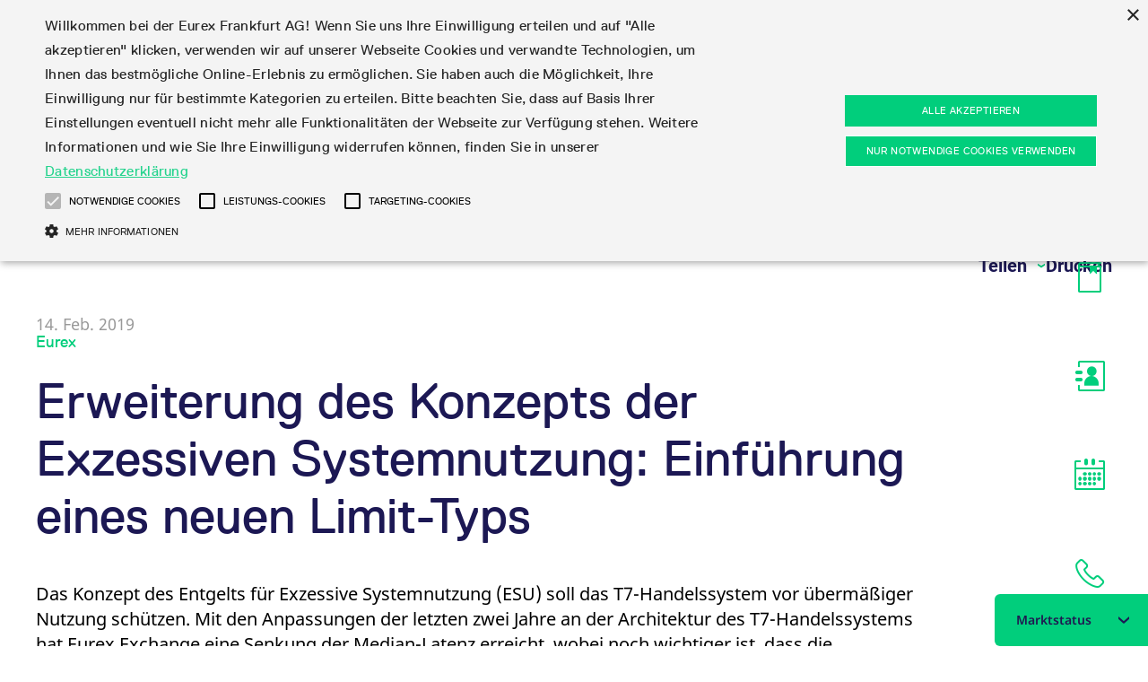

--- FILE ---
content_type: text/html;charset=UTF-8
request_url: https://www.eurex.com/ex-de/ressourcen/rundschreiben/Erweiterung-des-Konzepts-der-Exzessiven-Systemnutzung-Einf-hrung-eines-neuen-Limit-Typs-1490962
body_size: 125957
content:

<!DOCTYPE html>
<html class="no-js" lang="de" dir="ltr"     data-js-iconsprite="/resource/crblob/2226488/e73e0326ac4d709ab336d51a0ddc2662/data/icon-sprite.svg.svg">
<head >
<meta charset="UTF-8">
<meta name="twitter:card" content="summary_large_image" />
<meta name="twitter:title" content="Erweiterung des Konzepts der Exzessiven Systemnutzung: Einführung eines neuen Limit-Typs" />
<meta name="twitter:url" content="https://www.eurex.com/ex-de/ressourcen/rundschreiben/Erweiterung-des-Konzepts-der-Exzessiven-Systemnutzung-Einf-hrung-eines-neuen-Limit-Typs-1490962">
<meta name="twitter:description" content="Eine der weltweit gr&amp;ouml;&amp;szlig;ten Terminb&amp;ouml;rsen an der unter anderem die liquidesten EUR-denominierten Aktienindex- und Fixed Income-Derivate der Welt..." /><meta property="og:type" content="stock exchange, financial market"/>
<meta property="og:site_name" content="Deutsche Börse Group"/>
<meta property="og:video" content="com.coremedia.blueprint.cae.contentbeans.CMPictureImpl[id=2264338]"/>
<meta property="og:title" content="Erweiterung des Konzepts der Exzessiven Systemnutzung: Einführung eines neuen Limit-Typs"/>
<meta property="og:url" content="https://www.eurex.com/ex-de/ressourcen/rundschreiben/Erweiterung-des-Konzepts-der-Exzessiven-Systemnutzung-Einf-hrung-eines-neuen-Limit-Typs-1490962">
<meta property="og:description" content="Eine der weltweit gr&amp;ouml;&amp;szlig;ten Terminb&amp;ouml;rsen an der unter anderem die liquidesten EUR-denominierten Aktienindex- und Fixed Income-Derivate der Welt..."/> <title >Erweiterung des Konzepts der Exzessiven Systemnutzung: Einführung eines neuen Limit-Typs </title>
<meta name="viewport" content="width=device-width, initial-scale=1">
<meta name="generator" content="CoreMedia CMS">
<script type="text/javascript" src="/blueprint/ruxitagentjs_ICA15789NPRTUVXfqrux_10327251022105625.js" data-dtconfig="app=737d263efe708985|ssc=1|cssm=s|owasp=1|featureHash=ICA15789NPRTUVXfqrux|rdnt=0|uxrgce=1|cuc=bqs6m6v1|mel=100000|expw=1|dpvc=1|lastModification=1768232006501|postfix=bqs6m6v1|tp=500,50,0|srbbv=2|agentUri=/blueprint/ruxitagentjs_ICA15789NPRTUVXfqrux_10327251022105625.js|reportUrl=/blueprint/rb_bf96479slh|rid=RID_611778218|rpid=-599146080|domain=eurex.com" data-config='{"revision":1768232006501,"beaconUri":"\/blueprint\/rb_bf96479slh","agentUri":"\/blueprint\/ruxitagentjs_ICA15789NPRTUVXfqrux_10327251022105625.js","environmentId":"bqs6m6v1","modules":"ICA15789NPRTUVXfqrux"}' data-envconfig='{"tracestateKeyPrefix":"94baa653-b1819e67"}' data-appconfig='{"app":"737d263efe708985"}'></script><link rel="shortcut icon" href="/resource/blob/968/bd19b620ae2a39f528c2057b60d247bd/favicon/root-ex-de.ico" >
<link rel="canonical" href="https://www.eurex.com/ex-de/ressourcen/rundschreiben/Erweiterung-des-Konzepts-der-Exzessiven-Systemnutzung-Einf-hrung-eines-neuen-Limit-Typs-1490962">
<link rel="alternate" hreflang="en" href="https://www.eurex.com/ex-en/find/circulars/Enhancement-of-the-Excessive-System-Usage-concept-Introduction-of-a-new-limit-type-1490384" title="Englisch | English">
<script>document.documentElement.className = document.documentElement.className.replace(/no-js/g, 'js');</script>
<link rel="stylesheet" href="/resource/themes/eurex-facelift/css/eurex-facelift-2226544-68.css" >
<script src="/resource/themes/eurex-facelift/js/chunkPathById-3852728-27.js" ></script><script src="/resource/themes/eurex-facelift/js/eurex-head-2266692-66.js" ></script>
<script src="/resource/settings/options/cookiebanner/eds_exchange_cookie-2125914-48.js" ></script>
<script src="/resource/settings/options/cookiebanner/additional_cookie_script-2125908-1.js" ></script>
<!-- Matomo Tag Manager ftl -->
<script type="text/plain" data-cookiescript="accepted" data-cookiecategory="performance">
var _mtm = window._mtm = window._mtm || [];
_mtm.push({'mtm.startTime': (new Date().getTime()), 'event': 'mtm.Start'});
var d=document, g=d.createElement('script'), s=d.getElementsByTagName('script')[0];
g.type='text/javascript'; g.async=true; g.src='https://analytics.deutsche-boerse.com/js/container_nJWfnGgm.js'; s.parentNode.insertBefore(g,s);
</script>
<!-- End Matomo Tag Manager -->
</head><body class="">
<header class="header light" data-js-main-navigation data-module="main-navigation">
<div class="main-navigation-container">
<div class="main-navigation-header-outer-container" data-js-main-navigation-header>
<div class="main-navigation-header-inner-container dbx-container">
<div class="menu-points-container">
<div class="logo">
<a href="/ex-de" class="heading">
<i class="svg-logo icon icon-logo"></i>
</a>
</div>
<div class="main-navigation-header-points-container">
<button class="main-navigation-point main-navigation-button"
data-main-navigation-point="18888">
<p>Märkte</p>
<i class="icon icon-arrow-drop-up-full"></i>
</button>
<button class="main-navigation-point main-navigation-button"
data-main-navigation-point="18896">
<p>Handel</p>
<i class="icon icon-arrow-drop-up-full"></i>
</button>
<a href="https://www.eurex.com/ex-en/clear" class="main-navigation-point main-navigation-button">
<p>Clear</p></a>
<button class="main-navigation-point main-navigation-button"
data-main-navigation-point="18904">
<p>Daten</p>
<i class="icon icon-arrow-drop-up-full"></i>
</button>
<a href="/ex-de/support" class="main-navigation-point main-navigation-button">
<p>Support</p></a>
<button class="main-navigation-point main-navigation-button"
data-main-navigation-point="2129408">
<p>Rules &amp; Regs</p>
<i class="icon icon-arrow-drop-up-full"></i>
</button>
<button class="main-navigation-point main-navigation-button"
data-main-navigation-point="18932">
<p>Find</p>
<i class="icon icon-arrow-drop-up-full"></i>
</button>
</div>
<div class="main-navigation-tools">
<button class="main-navigation-button button-search" data-js-tool="search">
<i class="icon icon-search main-navigation-point"></i>
</button>
<button class="main-navigation-button button-language" data-js-tool="language">
<i class="icon icon-world main-navigation-point"></i>
</button>
</div>
</div>
<div>
<div class="main-navigation__tab">
<a href="/ex-de">
<div class="icon-tab-container">
<svg xmlns="http://www.w3.org/2000/svg" width="100" height="200" class="icon svg-tab-logo icon-eurex-tab">
<path d="M99.98.001v150c0 27.604-22.378 49.98-49.98 49.98-27.603 0-49.98-22.376-49.98-49.98v-150z" fill="#00CE7D"/>
<path d="M23.575 127.634h17.723c2.115 0 3.84-1.687 3.84-3.786s-1.725-3.786-3.84-3.786H19.652c-2.433 0-4.357 1.911-4.357 4.326v30.671c0 2.415 1.924 4.324 4.357 4.324H41.58c2.116 0 3.841-1.687 3.841-3.785 0-2.1-1.725-3.786-3.841-3.786H23.575zm36.626 8.837c1.621 1.621 4.234 1.651 5.843.043 1.608-1.609 1.578-4.221-.043-5.842l-9.706-9.707c-1.621-1.621-4.233-1.651-5.842-.042-1.608 1.609-1.579 4.222.043 5.843zm27.363-9.705c1.621-1.621 1.651-4.234.042-5.843s-4.221-1.579-5.842.042l-9.706 9.707c-1.622 1.621-1.651 4.233-.043 5.842 1.609 1.608 4.222 1.578 5.842-.043zm-37.068 25.919c-1.622 1.62-1.651 4.233-.043 5.842 1.609 1.609 4.221 1.578 5.842-.042l9.706-9.706c1.621-1.621 1.651-4.234.043-5.843-1.609-1.608-4.222-1.579-5.843.043zm27.361-9.706c-1.62-1.622-4.233-1.651-5.842-.043-1.608 1.609-1.579 4.222.043 5.843l9.706 9.706c1.621 1.62 4.233 1.651 5.842.042s1.579-4.222-.042-5.842zm-50.091-7.181h22.202c2.116 0 3.84 1.686 3.84 3.786 0 2.099-1.724 3.785-3.84 3.785H27.766z"
fill="#201751"/>
</svg>
</div>
</a>
</div> </div>
</div>
</div>
<div class="flyout-navigation-outer-container">
<div class="flyout-navigation-container dbx-container" data-js-main-navigation-flyout>
<div class="fly-out-outer-container" data-sub-navigation-points="18888">
<div data-js-fly-out-content-container class="fly-out-outer-content-container">
<div data-js-fly-out-shadow-up class="fly-out-shadow-up hidden"></div>
<div class="fly-out-inner-content-container">
<div class="fly-out-menu-container">
<div class="sub-navigation-points-container">
<a class="sub-navigation-point" data-sub-navigation-point
href="/ex-de/maerkte/produktueberblick">Produktüberblick</a>
<div class="sub-sub-navigation-points-container">
</div>
</div>
<div class="sub-navigation-points-container">
<a class="sub-navigation-point" data-sub-navigation-point
href="/ex-de/maerkte/int">Zinsderivate</a>
<div class="sub-sub-navigation-points-container">
<a class="sub-sub-navigation-point"
href="/ex-de/maerkte/int/fix">Fixed Income Futures</a>
<a class="sub-sub-navigation-point"
href="/ex-de/maerkte/int/fix-opt">Fixed Income-Optionen</a>
<a class="sub-sub-navigation-point"
href="/ex-de/maerkte/int/Financing-of-Futures-CTDs">Financing of Futures CTDs</a>
<a class="sub-sub-navigation-point"
href="/ex-de/maerkte/int/bond">Corporate Bond Index Futures</a>
<a class="sub-sub-navigation-point"
href="/ex-de/maerkte/int/mon">Geldmarktderivate</a>
<a class="sub-sub-navigation-point"
href="/ex-de/maerkte/int/SARON-Futures">SARON® Futures</a>
<a class="sub-sub-navigation-point"
href="/ex-de/maerkte/int/packs-bundles">EURIBOR Packs &amp; Bundles</a>
</div>
</div>
<div class="sub-navigation-points-container">
<a class="sub-navigation-point" data-sub-navigation-point
href="/ex-de/maerkte/equ">Aktien</a>
<div class="sub-sub-navigation-points-container">
<a class="sub-sub-navigation-point"
href="/ex-de/maerkte/equ/opt">Aktienoptionen</a>
<a class="sub-sub-navigation-point"
href="/ex-de/maerkte/equ/fut">Aktien-Futures</a>
<a class="sub-sub-navigation-point"
href="/ex-de/maerkte/equ/stock-tracking-fut">Stock Tracking Futures</a>
<a class="sub-sub-navigation-point"
href="/ex-de/maerkte/equ/aktien-trf">Aktien Total Return Futures</a>
</div>
</div>
<div class="sub-navigation-points-container">
<a class="sub-navigation-point" data-sub-navigation-point
href="/ex-de/maerkte/idx">Aktienindex</a>
<div class="sub-sub-navigation-points-container">
<a class="sub-sub-navigation-point"
href="/ex-de/maerkte/idx/dax">DAX®</a>
<a class="sub-sub-navigation-point"
href="/ex-de/maerkte/idx/mini-dax">Mini-DAX®</a>
<a class="sub-sub-navigation-point"
href="/ex-de/maerkte/idx/stx">STOXX® Indizes</a>
<a class="sub-sub-navigation-point"
href="/ex-de/maerkte/idx/msc">MSCI Indizes</a>
<a class="sub-sub-navigation-point"
href="/ex-de/maerkte/idx/trf">Total Return Futures</a>
<a class="sub-sub-navigation-point"
href="/ex-de/maerkte/idx/esg">ESG Index Derivatives</a>
<a class="sub-sub-navigation-point"
href="/ex-de/maerkte/idx/stoxx-factor">STOXX® Factor Indizes</a>
<a class="sub-sub-navigation-point"
href="/ex-de/maerkte/idx/six">SIX Swiss Exchange Indizes</a>
<a class="sub-sub-navigation-point"
href="/ex-de/maerkte/idx/hex">OMX-Helsinki 25</a>
<a class="sub-sub-navigation-point"
href="/ex-de/maerkte/idx/moc">Market on Close-Futures</a>
<a class="sub-sub-navigation-point"
href="/ex-de/maerkte/idx/vse">Wiener Börse Indizes</a>
</div>
</div>
<div class="sub-navigation-points-container">
<a class="sub-navigation-point" data-sub-navigation-point
href="/ex-de/maerkte/did">Dividenden</a>
<div class="sub-sub-navigation-points-container">
<a class="sub-sub-navigation-point"
href="/ex-de/maerkte/did/edf">Aktien-Dividendenderivate</a>
<a class="sub-sub-navigation-point"
href="/ex-de/maerkte/did/exd">Aktienindex-Dividendenderivate</a>
</div>
</div>
<div class="sub-navigation-points-container">
<a class="sub-navigation-point" data-sub-navigation-point
href="/ex-de/maerkte/vol">Volatilität</a>
<div class="sub-sub-navigation-points-container">
<a class="sub-sub-navigation-point"
href="/ex-de/maerkte/vol/vstoxx">VSTOXX®</a>
<a class="sub-sub-navigation-point"
href="/ex-de/maerkte/vol/varianz-futures">Varianz-Futures</a>
</div>
</div>
<div class="sub-navigation-points-container">
<a class="sub-navigation-point" data-sub-navigation-point
href="/ex-de/maerkte/etf-etc">ETF &amp; ETC</a>
<div class="sub-sub-navigation-points-container">
<a class="sub-sub-navigation-point"
href="/ex-de/maerkte/etf-etc/eqt-idx-etfs">Aktienindex-ETF-Derivate</a>
<a class="sub-sub-navigation-point"
href="/ex-de/maerkte/etf-etc/fixed-income-etfs">Fixed Income ETF-Derivate</a>
<a class="sub-sub-navigation-point"
href="/ex-de/maerkte/etf-etc/etc">Exchange Traded Commodities-Derivate</a>
</div>
</div>
<div class="sub-navigation-points-container">
<a class="sub-navigation-point" data-sub-navigation-point
href="/ex-de/maerkte/crypto">Cryptocurrency</a>
<div class="sub-sub-navigation-points-container">
<a class="sub-sub-navigation-point"
href="https://www.eurex.com/ex-en/markets/crypto/ftse-bitcoin-ethereum">FTSE Bitcoin &amp; Ethereum Derivatives</a>
</div>
</div>
<div class="sub-navigation-points-container">
<a class="sub-navigation-point" data-sub-navigation-point
href="/ex-de/maerkte/com">Rohstoffe</a>
<div class="sub-sub-navigation-points-container">
<a class="sub-sub-navigation-point"
href="/ex-de/maerkte/com/cdx">Bloomberg Commodity Indizes</a>
</div>
</div>
<div class="sub-navigation-points-container">
<a class="sub-navigation-point" data-sub-navigation-point
href="/ex-de/maerkte/fx">FX</a>
<div class="sub-sub-navigation-points-container">
<a class="sub-sub-navigation-point"
href="/ex-de/maerkte/fx/fx">Währungspaare</a>
</div>
</div>
<div class="sub-navigation-points-container">
<a class="sub-navigation-point" data-sub-navigation-point
href="/ex-de/maerkte/Eurex-Repo">Eurex Repo</a>
<div class="sub-sub-navigation-points-container">
</div>
</div>
</div>
<div class="fly-out-teaser-container">
<div class="teaser-card">
<div data-image-original-ratio="false" class=" dbx-card dbx-card--default dbx-card--medium dbx-card--picture">
<div class="dbx-card__main ">
<figure class="dbx-picture dbx-picture--card"> <picture class="dbx-picture__picture">
<img class="dbx-picture__img" src="https://www.eurex.com/resource/blob/2245238/37334642ab3acb82c3dbf01ea4c4aed8/data/menuCard1_picture_de.png" alt="" />
</picture>
</figure> <a href="/ex-de/maerkte/produktueberblick" class="dbx-card__heading dbx-link" name="navigation-teaser-1.ex-de-neue-produkt-suche"> <h2 class="dbx-card__heading dbx-heading dbx-heading--ml"> Entdecken Sie unsere neue Produktsuche! </h2> </a>
</div>
</div> </div>
</div>
</div>
<div data-js-fly-out-shadow-down class="fly-out-shadow-down hidden"></div>
</div>
<div class="flyout-navigation-close-button-container">
<button class="flyout-navigation-close-button" data-js-close-button>
<i class="icon icon-arrow-up"></i>
</button>
</div>
</div>
<div class="fly-out-outer-container" data-sub-navigation-points="18896">
<div data-js-fly-out-content-container class="fly-out-outer-content-container">
<div data-js-fly-out-shadow-up class="fly-out-shadow-up hidden"></div>
<div class="fly-out-inner-content-container">
<div class="fly-out-menu-container">
<div class="sub-navigation-points-container">
<a class="sub-navigation-point" data-sub-navigation-point
href="/ex-de/handel/handelskalender">Handelskalender</a>
<div class="sub-sub-navigation-points-container">
<a class="sub-sub-navigation-point"
href="/ex-de/handel/handelskalender/handelskalender-archiv">Handelskalender-Archiv</a>
</div>
</div>
<div class="sub-navigation-points-container">
<a class="sub-navigation-point" data-sub-navigation-point
href="/ex-de/handel/handelszeiten">Handelszeiten</a>
<div class="sub-sub-navigation-points-container">
<a class="sub-sub-navigation-point"
href="/ex-de/handel/handelszeiten/handelsphasen">Handelsphasen</a>
<a class="sub-sub-navigation-point"
href="/ex-de/handel/handelszeiten/verlaengerte-handelszeiten">Verlängerte Handelszeiten</a>
</div>
</div>
<div class="sub-navigation-points-container">
<a class="sub-navigation-point" data-sub-navigation-point
href="/ex-de/handel/production-newsboard">Production Newsboard</a>
<div class="sub-sub-navigation-points-container">
</div>
</div>
<div class="sub-navigation-points-container">
<a class="sub-navigation-point" data-sub-navigation-point
href="/ex-de/handel/transaktionsentgelte">Transaktionsentgelte</a>
<div class="sub-sub-navigation-points-container">
</div>
</div>
<div class="sub-navigation-points-container">
<a class="sub-navigation-point" data-sub-navigation-point
href="/ex-de/handel/boersenmitgliedschaft">Börsenmitgliedschaft</a>
<div class="sub-sub-navigation-points-container">
<a class="sub-sub-navigation-point"
href="/ex-de/handel/boersenmitgliedschaft/non-clearing-mitgliedschaft">Zulassungsanforderungen</a>
<a class="sub-sub-navigation-point"
href="/ex-de/handel/boersenmitgliedschaft/clearing-lizenzen">Clearing-Lizenzen</a>
</div>
</div>
<div class="sub-navigation-points-container">
<a class="sub-navigation-point" data-sub-navigation-point
href="/ex-de/handel/teilnehmerlisten">Teilnehmerlisten</a>
<div class="sub-sub-navigation-points-container">
<a class="sub-sub-navigation-point"
href="/ex-de/handel/teilnehmerlisten/boersenmitglieder">Börsenmitglieder</a>
<a class="sub-sub-navigation-point"
href="/ex-de/handel/teilnehmerlisten/market-making-futures">Market-Making Futures</a>
<a class="sub-sub-navigation-point"
href="/ex-de/handel/teilnehmerlisten/market-making-optionen">Market-Making Optionen</a>
<a class="sub-sub-navigation-point"
href="/ex-de/handel/teilnehmerlisten/isv-and-service-provider">ISV &amp; Service Provider</a>
<a class="sub-sub-navigation-point"
href="/ex-de/handel/teilnehmerlisten/3rd-party-information-provider">3rd Party Information Provider</a>
<a class="sub-sub-navigation-point"
href="/ex-de/handel/teilnehmerlisten/datenanbieter">Datenanbieter</a>
<a class="sub-sub-navigation-point"
href="/ex-de/handel/teilnehmerlisten/brokers">Broker</a>
</div>
</div>
<div class="sub-navigation-points-container">
<a class="sub-navigation-point" data-sub-navigation-point
href="/ex-de/handel/haendlerzulassung">Händler werden</a>
<div class="sub-sub-navigation-points-container">
</div>
</div>
<div class="sub-navigation-points-container">
<a class="sub-navigation-point" data-sub-navigation-point
href="/ex-de/handel/orderbuch-handel">Orderbuch-Handel</a>
<div class="sub-sub-navigation-points-container">
<a class="sub-sub-navigation-point"
href="/ex-de/handel/orderbuch-handel/matching-prinzipien">Matching-Prinzipien</a>
<a class="sub-sub-navigation-point"
href="/ex-de/handel/orderbuch-handel/strategy-trading">Strategiehandel</a>
<a class="sub-sub-navigation-point"
href="/ex-de/handel/orderbuch-handel/orderarten">Orderarten</a>
<a class="sub-sub-navigation-point"
href="/ex-de/handel/orderbuch-handel/orderverarbeitung">Orderverarbeitung</a>
<a class="sub-sub-navigation-point"
href="/ex-de/handel/orderbuch-handel/kontenstruktur">Kontenstruktur</a>
</div>
</div>
<div class="sub-navigation-points-container">
<a class="sub-navigation-point" data-sub-navigation-point
href="/ex-de/handel/eurex-t7-entry-services">Eurex T7 Entry Services</a>
<div class="sub-sub-navigation-points-container">
<a class="sub-sub-navigation-point"
href="/ex-de/handel/eurex-t7-entry-services/multilaterale-brokerage-funktionalitaet">Multilaterale und Brokerage-Funktionalität</a>
<a class="sub-sub-navigation-point"
href="/ex-de/handel/eurex-t7-entry-services/block-trades">Block Trades</a>
<a class="sub-sub-navigation-point"
href="/ex-de/handel/eurex-t7-entry-services/t7-entry-service-via-email"> T7 Entry Service via E-Mail</a>
<a class="sub-sub-navigation-point"
href="/ex-de/handel/eurex-t7-entry-services/vola-trades">Vola Trades</a>
<a class="sub-sub-navigation-point"
href="/ex-de/handel/eurex-t7-entry-services/zusaetzliche-kontraktvarianten">Zusätzliche Kontraktvarianten</a>
<a class="sub-sub-navigation-point"
href="/ex-de/handel/eurex-t7-entry-services/exchange-for-physicals">Exchange for Physicals</a>
<a class="sub-sub-navigation-point"
href="/ex-de/handel/eurex-t7-entry-services/trade-at-index-close">Trade at Index Close</a>
<a class="sub-sub-navigation-point"
href="/ex-de/handel/eurex-t7-entry-services/exchange-for-swaps">Exchange for Swaps</a>
<a class="sub-sub-navigation-point"
href="/ex-de/handel/eurex-t7-entry-services/nichtanzeige-funktionalitaet">Nichtanzeige-Funktionalität</a>
</div>
</div>
<div class="sub-navigation-points-container">
<a class="sub-navigation-point" data-sub-navigation-point
href="/ex-de/handel/handelsprogramme">Handelsprogramme</a>
<div class="sub-sub-navigation-points-container">
<a class="sub-sub-navigation-point"
href="/ex-de/handel/handelsprogramme/strategy-master">StrategyMaster</a>
<a class="sub-sub-navigation-point"
href="/ex-de/handel/handelsprogramme/variancecalculator">VarianceCalculator</a>
</div>
</div>
<div class="sub-navigation-points-container">
<a class="sub-navigation-point" data-sub-navigation-point
href="/ex-de/handel/margin-calculators">Margin Calculators</a>
<div class="sub-sub-navigation-points-container">
<a class="sub-sub-navigation-point"
href="/ex-de/handel/margin-calculators/eurexotc-clear-prisma-margin-calculator">Eurex Clearing Prisma Margin Calculators</a>
<a class="sub-sub-navigation-point"
href="/ex-de/handel/margin-calculators/risk-based-margincalculator">RBM Calculator</a>
</div>
</div>
</div>
<div class="fly-out-teaser-container">
<div class="teaser-card">
<div data-image-original-ratio="false" class=" dbx-card dbx-card--default dbx-card--medium dbx-card--picture">
<div class="dbx-card__main ">
<figure class="dbx-picture dbx-picture--card"> <picture class="dbx-picture__picture">
<img class="dbx-picture__img" src="https://www.eurex.com/resource/blob/2245238/37334642ab3acb82c3dbf01ea4c4aed8/data/menuCard1_picture_de.png" alt="" />
</picture>
</figure> <a href="/ex-de/maerkte/produktueberblick" class="dbx-card__heading dbx-link" name="navigation-teaser-1.ex-de-neue-produkt-suche"> <h2 class="dbx-card__heading dbx-heading dbx-heading--ml"> Entdecken Sie unsere neue Produktsuche! </h2> </a>
</div>
</div> </div>
</div>
</div>
<div data-js-fly-out-shadow-down class="fly-out-shadow-down hidden"></div>
</div>
<div class="flyout-navigation-close-button-container">
<button class="flyout-navigation-close-button" data-js-close-button>
<i class="icon icon-arrow-up"></i>
</button>
</div>
</div>
<div class="fly-out-outer-container" data-sub-navigation-points="18904">
<div data-js-fly-out-content-container class="fly-out-outer-content-container">
<div data-js-fly-out-shadow-up class="fly-out-shadow-up hidden"></div>
<div class="fly-out-inner-content-container">
<div class="fly-out-menu-container">
<div class="sub-navigation-points-container">
<a class="sub-navigation-point" data-sub-navigation-point
href="/ex-de/marktdaten/statistik">Statistiken</a>
<div class="sub-sub-navigation-points-container">
<a class="sub-sub-navigation-point"
href="/ex-de/marktdaten/statistik/online-marktstatistiken">Online-Marktstatistiken</a>
<a class="sub-sub-navigation-point"
href="/ex-de/marktdaten/statistik/tagesstatistiken">Tagesstatistiken</a>
<a class="sub-sub-navigation-point"
href="/ex-de/marktdaten/statistik/monatsstatistiken">Monatsstatistiken</a>
<a class="sub-sub-navigation-point"
href="/ex-de/marktdaten/statistik/handelsstatistik">Handelsstatistiken</a>
<a class="sub-sub-navigation-point"
href="/ex-de/marktdaten/statistik/snapshot-summary-reports">Snapshot Summary Reports</a>
</div>
</div>
<div class="sub-navigation-points-container">
<a class="sub-navigation-point" data-sub-navigation-point
href="/ex-de/marktdaten/handels-files">Handels-Files</a>
<div class="sub-sub-navigation-points-container">
<a class="sub-sub-navigation-point"
href="/ex-de/marktdaten/handels-files/produktparameter-files">Produktparameter Files</a>
<a class="sub-sub-navigation-point"
href="/ex-de/marktdaten/handels-files/t7-entry-service-parameter">T7 Entry Service-Parameter</a>
<a class="sub-sub-navigation-point"
href="/ex-de/marktdaten/handels-files/efs">EFS Trades</a>
<a class="sub-sub-navigation-point"
href="/ex-de/marktdaten/handels-files/efpf">EFP-Fin Trades</a>
<a class="sub-sub-navigation-point"
href="/ex-de/marktdaten/handels-files/efpi">EFP-Index Trades</a>
<a class="sub-sub-navigation-point"
href="/ex-de/marktdaten/handels-files/com-instrumente">MiFID2 Instrumente zu Rohstoff-Derivaten</a>
<a class="sub-sub-navigation-point"
href="/ex-de/marktdaten/handels-files/total-return-futures-conversion-parameter">Total Return Futures Conversion Parameter</a>
<a class="sub-sub-navigation-point"
href="/ex-de/marktdaten/handels-files/produkt-und-preis-report">Produkt und Preis Report</a>
<a class="sub-sub-navigation-point"
href="/ex-de/marktdaten/handels-files/variance-futures-conversion-parameter">Variance Futures Conversion Parameter</a>
<a class="sub-sub-navigation-point"
href="/ex-de/marktdaten/handels-files/suspension-reports">Suspension Reports</a>
<a class="sub-sub-navigation-point"
href="/ex-de/marktdaten/handels-files/positionslimite">Positionslimite</a>
<a class="sub-sub-navigation-point"
href="/ex-de/marktdaten/handels-files/cfi-codes">CFI Codes</a>
<a class="sub-sub-navigation-point"
href="/ex-de/marktdaten/handels-files/file-service-agreement">File Service Agreement</a>
</div>
</div>
<div class="sub-navigation-points-container">
<a class="sub-navigation-point" data-sub-navigation-point
href="/ex-de/marktdaten/clearing-files">Clearing-Files</a>
<div class="sub-sub-navigation-points-container">
<a class="sub-sub-navigation-point"
href="/ex-de/marktdaten/clearing-files/rolling-spot-future">Preise Rolling Spot Future</a>
<a class="sub-sub-navigation-point"
href="/ex-de/marktdaten/clearing-files/notifizierte-lieferbare-anleihen-konvertierungsfaktoren">Notifizierte Anleihen | Lieferbare Anleihen und Konvertierungsfaktoren</a>
<a class="sub-sub-navigation-point"
href="/ex-de/marktdaten/clearing-files/risikoparameter">Risikoparameter und Initial Margins</a>
<a class="sub-sub-navigation-point"
href="/ex-de/marktdaten/clearing-files/wertpapiere-margin-gruppen-und-klassen">Wertpapiere Margin-Gruppen und -Klassen</a>
<a class="sub-sub-navigation-point"
href="/ex-de/marktdaten/clearing-files/haircut-und-bereinigter-wechselkurs">Haircut und Bereinigter Wechselkurs</a>
</div>
</div>
<div class="sub-navigation-points-container">
<a class="sub-navigation-point" data-sub-navigation-point
href="/ex-de/marktdaten/automatic-download">Automatischer File Download</a>
<div class="sub-sub-navigation-points-container">
</div>
</div>
<div class="sub-navigation-points-container">
<a class="sub-navigation-point" data-sub-navigation-point
href="/ex-de/marktdaten/real-time-daten">Real-time Daten</a>
<div class="sub-sub-navigation-points-container">
</div>
</div>
<div class="sub-navigation-points-container">
<a class="sub-navigation-point" data-sub-navigation-point
href="/ex-de/marktdaten/historical-data">Historische Daten</a>
<div class="sub-sub-navigation-points-container">
</div>
</div>
<div class="sub-navigation-points-container">
<a class="sub-navigation-point" data-sub-navigation-point
href="/ex-de/marktdaten/analytische-daten">Analytische Daten</a>
<div class="sub-sub-navigation-points-container">
</div>
</div>
</div>
<div class="fly-out-teaser-container">
<div class="teaser-card">
<div data-image-original-ratio="false" class=" dbx-card dbx-card--default dbx-card--medium dbx-card--picture">
<div class="dbx-card__main ">
<figure class="dbx-picture dbx-picture--card"> <picture class="dbx-picture__picture">
<img class="dbx-picture__img" src="https://www.eurex.com/resource/blob/2245238/37334642ab3acb82c3dbf01ea4c4aed8/data/menuCard1_picture_de.png" alt="" />
</picture>
</figure> <a href="/ex-de/maerkte/produktueberblick" class="dbx-card__heading dbx-link" name="navigation-teaser-1.ex-de-neue-produkt-suche"> <h2 class="dbx-card__heading dbx-heading dbx-heading--ml"> Entdecken Sie unsere neue Produktsuche! </h2> </a>
</div>
</div> </div>
</div>
</div>
<div data-js-fly-out-shadow-down class="fly-out-shadow-down hidden"></div>
</div>
<div class="flyout-navigation-close-button-container">
<button class="flyout-navigation-close-button" data-js-close-button>
<i class="icon icon-arrow-up"></i>
</button>
</div>
</div>
<div class="fly-out-outer-container" data-sub-navigation-points="2129408">
<div data-js-fly-out-content-container class="fly-out-outer-content-container">
<div data-js-fly-out-shadow-up class="fly-out-shadow-up hidden"></div>
<div class="fly-out-inner-content-container">
<div class="fly-out-menu-container">
<div class="sub-navigation-points-container">
<a class="sub-navigation-point" data-sub-navigation-point
href="/ex-de/rules-regs-de/eurex-regelwerke">Eurex Regelwerke</a>
<div class="sub-sub-navigation-points-container">
</div>
</div>
<div class="sub-navigation-points-container">
<a class="sub-navigation-point" data-sub-navigation-point
href="/ex-de/rules-regs-de/eurex-repo-rules-regulations">Eurex Repo Regelwerke</a>
<div class="sub-sub-navigation-points-container">
</div>
</div>
<div class="sub-navigation-points-container">
<a class="sub-navigation-point" data-sub-navigation-point
href="/ex-de/rules-regs-de/kapitalmassnahmen">Kapitalmaßnahmen</a>
<div class="sub-sub-navigation-points-container">
<a class="sub-sub-navigation-point"
href="/ex-de/rules-regs-de/kapitalmassnahmen/kapitalmassnahme-informationen">Informationen über Kapitalmaßnahmen</a>
<a class="sub-sub-navigation-point"
href="/ex-de/rules-regs-de/kapitalmassnahmen/verfahren-bei-kapitalmassnahmen">Verfahren bei Kapitalmaßnahmen</a>
</div>
</div>
<div class="sub-navigation-points-container">
<a class="sub-navigation-point" data-sub-navigation-point
href="/ex-de/rules-regs-de/eurex-derivate-in-den-usa">Eurex-Derivate in den USA</a>
<div class="sub-sub-navigation-points-container">
</div>
</div>
<div class="sub-navigation-points-container">
<a class="sub-navigation-point" data-sub-navigation-point
href="/ex-de/rules-regs-de/order-to-trade-ratio">Order-Transaktions-Verhältnis</a>
<div class="sub-sub-navigation-points-container">
</div>
</div>
<div class="sub-navigation-points-container">
<a class="sub-navigation-point" data-sub-navigation-point
href="/ex-de/rules-regs-de/excessive-system-usage-fee">Entgelt für exzessive Systemnutzung</a>
<div class="sub-sub-navigation-points-container">
</div>
</div>
<div class="sub-navigation-points-container">
<a class="sub-navigation-point" data-sub-navigation-point
href="/ex-de/rules-regs-de/kapitalmarktunion">Kapitalmarktunion</a>
<div class="sub-sub-navigation-points-container">
</div>
</div>
<div class="sub-navigation-points-container">
<a class="sub-navigation-point" data-sub-navigation-point
href="/ex-de/rules-regs-de/mifid-mifir">MiFID II/MiFIR</a>
<div class="sub-sub-navigation-points-container">
<a class="sub-sub-navigation-point"
href="/ex-de/rules-regs-de/mifid-mifir/dea-dma">DEA-DMA</a>
<a class="sub-sub-navigation-point"
href="/ex-de/rules-regs-de/mifid-mifir/nachhandelstransparenz">Nachhandelstransparenz</a>
</div>
</div>
<div class="sub-navigation-points-container">
<a class="sub-navigation-point" data-sub-navigation-point
href="/ex-de/rules-regs-de/priips-kids">PRIIPs/KIDs</a>
<div class="sub-sub-navigation-points-container">
</div>
</div>
<div class="sub-navigation-points-container">
<a class="sub-navigation-point" data-sub-navigation-point
href="/ex-de/rules-regs-de/bekanntmachung-von-sanktionsverfahren">Bekanntmachung von Sanktionsverfahren</a>
<div class="sub-sub-navigation-points-container">
</div>
</div>
</div>
<div class="fly-out-teaser-container">
<div class="teaser-card">
<div data-image-original-ratio="false" class=" dbx-card dbx-card--default dbx-card--medium dbx-card--picture">
<div class="dbx-card__main ">
<figure class="dbx-picture dbx-picture--card"> <picture class="dbx-picture__picture">
<img class="dbx-picture__img" src="https://www.eurex.com/resource/blob/2245238/37334642ab3acb82c3dbf01ea4c4aed8/data/menuCard1_picture_de.png" alt="" />
</picture>
</figure> <a href="/ex-de/maerkte/produktueberblick" class="dbx-card__heading dbx-link" name="navigation-teaser-1.ex-de-neue-produkt-suche"> <h2 class="dbx-card__heading dbx-heading dbx-heading--ml"> Entdecken Sie unsere neue Produktsuche! </h2> </a>
</div>
</div> </div>
</div>
</div>
<div data-js-fly-out-shadow-down class="fly-out-shadow-down hidden"></div>
</div>
<div class="flyout-navigation-close-button-container">
<button class="flyout-navigation-close-button" data-js-close-button>
<i class="icon icon-arrow-up"></i>
</button>
</div>
</div>
<div class="fly-out-outer-container" data-sub-navigation-points="18932">
<div data-js-fly-out-content-container class="fly-out-outer-content-container">
<div data-js-fly-out-shadow-up class="fly-out-shadow-up hidden"></div>
<div class="fly-out-inner-content-container">
<div class="fly-out-menu-container">
<div class="sub-navigation-points-container">
<a class="sub-navigation-point" data-sub-navigation-point
href="/ex-de/ressourcen/subskriptionen">Corporate Action Information Subskription</a>
<div class="sub-sub-navigation-points-container">
</div>
</div>
<div class="sub-navigation-points-container">
<a class="sub-navigation-point" data-sub-navigation-point
href="/ex-de/ressourcen/rundschreiben-newsflashes-abonnieren">Rundschreiben &amp; Newsflashes abonnieren</a>
<div class="sub-sub-navigation-points-container">
</div>
</div>
<div class="sub-navigation-points-container">
<a class="sub-navigation-point" data-sub-navigation-point
href="/ex-de/ressourcen/rundschreiben">Rundschreiben &amp; Mailings</a>
<div class="sub-sub-navigation-points-container">
</div>
</div>
<div class="sub-navigation-points-container">
<a class="sub-navigation-point" data-sub-navigation-point
href="/ex-de/ressourcen/news">News</a>
<div class="sub-sub-navigation-points-container">
</div>
</div>
<div class="sub-navigation-points-container">
<a class="sub-navigation-point" data-sub-navigation-point
href="/ex-de/ressourcen/Media">Webcasts &amp; Videos</a>
<div class="sub-sub-navigation-points-container">
</div>
</div>
<div class="sub-navigation-points-container">
<a class="sub-navigation-point" data-sub-navigation-point
href="/ex-de/ressourcen/publikationen">Publikationen</a>
<div class="sub-sub-navigation-points-container">
</div>
</div>
<div class="sub-navigation-points-container">
<a class="sub-navigation-point" data-sub-navigation-point
href="/ex-de/ressourcen/formulare">Formulare</a>
<div class="sub-sub-navigation-points-container">
</div>
</div>
<div class="sub-navigation-points-container">
<a class="sub-navigation-point" data-sub-navigation-point
href="/ex-de/ressourcen/veranstaltungen">Veranstaltungen</a>
<div class="sub-sub-navigation-points-container">
</div>
</div>
<div class="sub-navigation-points-container">
<a class="sub-navigation-point" data-sub-navigation-point
href="/ex-de/ressourcen/webcast-replays">Webcasts on demand</a>
<div class="sub-sub-navigation-points-container">
</div>
</div>
<div class="sub-navigation-points-container">
<a class="sub-navigation-point" data-sub-navigation-point
href="/ex-de/ressourcen/forums">Derivatives Forum</a>
<div class="sub-sub-navigation-points-container">
</div>
</div>
<div class="sub-navigation-points-container">
<a class="sub-navigation-point" data-sub-navigation-point
href="/ex-de/ressourcen/kontakte-de">Kontakte und Lokationen</a>
<div class="sub-sub-navigation-points-container">
<a class="sub-sub-navigation-point"
href="/ex-de/ressourcen/kontakte-de/adressen">Adressen</a>
<a class="sub-sub-navigation-point"
href="/ex-de/ressourcen/kontakte-de/regionale-sales-kontakte">Regionale Sales Kontakte</a>
</div>
</div>
<div class="sub-navigation-points-container">
<a class="sub-navigation-point" data-sub-navigation-point
href="/ex-de/ressourcen/training">Training</a>
<div class="sub-sub-navigation-points-container">
<a class="sub-sub-navigation-point"
href="/ex-de/ressourcen/training/e-vorlesungen">E-Vorlesungen</a>
<a class="sub-sub-navigation-point"
href="/ex-de/ressourcen/training/ifm-screencasts">IFM Screencasts</a>
</div>
</div>
<div class="sub-navigation-points-container">
<a class="sub-navigation-point" data-sub-navigation-point
href="/ex-de/ressourcen/ueber-uns">Über uns</a>
<div class="sub-sub-navigation-points-container">
<a class="sub-sub-navigation-point"
href="/ex-de/ressourcen/ueber-uns/der-handelsplatz">Der Handelsplatz</a>
<a class="sub-sub-navigation-point"
href="/ex-de/ressourcen/ueber-uns/kernkompetenzen">Kernkompetenzen</a>
<a class="sub-sub-navigation-point"
href="/ex-de/ressourcen/ueber-uns/das-unternehmen">Das Unternehmen</a>
</div>
</div>
</div>
<div class="fly-out-teaser-container">
<div class="teaser-card">
<div data-image-original-ratio="false" class=" dbx-card dbx-card--default dbx-card--medium dbx-card--picture">
<div class="dbx-card__main ">
<figure class="dbx-picture dbx-picture--card"> <picture class="dbx-picture__picture">
<img class="dbx-picture__img" src="https://www.eurex.com/resource/blob/2245238/37334642ab3acb82c3dbf01ea4c4aed8/data/menuCard1_picture_de.png" alt="" />
</picture>
</figure> <a href="/ex-de/maerkte/produktueberblick" class="dbx-card__heading dbx-link" name="navigation-teaser-1.ex-de-neue-produkt-suche"> <h2 class="dbx-card__heading dbx-heading dbx-heading--ml"> Entdecken Sie unsere neue Produktsuche! </h2> </a>
</div>
</div> </div>
</div>
</div>
<div data-js-fly-out-shadow-down class="fly-out-shadow-down hidden"></div>
</div>
<div class="flyout-navigation-close-button-container">
<button class="flyout-navigation-close-button" data-js-close-button>
<i class="icon icon-arrow-up"></i>
</button>
</div>
</div> </div>
</div>
<div class="search-navigation-outer-container">
<div class="search-navigation-container dbx-container" data-js-main-navigation-flyout>
<div class="tool-container">
<button class="main-navigation-button main-navigation-point close-button" data-js-close-button>
<i class="icon icon-close"></i>
</button>
<div class="search-container" data-app="onSiteSearch"
data-js-search-params=''
>
<div class="search-inner-container ">
<form class="search-form" action="/ex-de/suche/2404!search">
<input class="search-input-field" type="text" placeholder="Suchbegriff"
name="query" autocomplete="off">
<button class="search-button" type="submit"><i class="icon icon-search"></i></button>
</form>
</div>
</div></div> </div>
</div>
<div class="language-navigation-outer-container">
<div class="language-navigation-container dbx-container" data-js-main-navigation-flyout>
<div class="tool-container">
<button class="main-navigation-button main-navigation-point close-button" data-js-close-button>
<i class="icon icon-close"></i>
</button>
<div class="language-selection">
<a class="language-link" href="https://www.eurex.com/ex-en"> English</a>
<a class="language-link" href="https://www.eurex.com/ex-en/find/sc"> 简体</a>
<a class="language-link" href="https://www.eurex.com/ex-en/find/tc"> 繁体</a>
<a class="language-link" href="https://www.eurex.com/ex-en/find/kr"> 한국어</a>
</div>
</div> </div>
</div>
</div>
<div class="main-navigation-container__burger">
<div class="main-navigation-inner-container__burger" data-js-main-burger-navigation-header>
<div>
<div class="main-navigation__tab">
<a href="/ex-de">
<div class="icon-tab-container">
<svg xmlns="http://www.w3.org/2000/svg" width="100" height="200" class="icon svg-tab-logo icon-eurex-tab">
<path d="M99.98.001v150c0 27.604-22.378 49.98-49.98 49.98-27.603 0-49.98-22.376-49.98-49.98v-150z" fill="#00CE7D"/>
<path d="M23.575 127.634h17.723c2.115 0 3.84-1.687 3.84-3.786s-1.725-3.786-3.84-3.786H19.652c-2.433 0-4.357 1.911-4.357 4.326v30.671c0 2.415 1.924 4.324 4.357 4.324H41.58c2.116 0 3.841-1.687 3.841-3.785 0-2.1-1.725-3.786-3.841-3.786H23.575zm36.626 8.837c1.621 1.621 4.234 1.651 5.843.043 1.608-1.609 1.578-4.221-.043-5.842l-9.706-9.707c-1.621-1.621-4.233-1.651-5.842-.042-1.608 1.609-1.579 4.222.043 5.843zm27.363-9.705c1.621-1.621 1.651-4.234.042-5.843s-4.221-1.579-5.842.042l-9.706 9.707c-1.622 1.621-1.651 4.233-.043 5.842 1.609 1.608 4.222 1.578 5.842-.043zm-37.068 25.919c-1.622 1.62-1.651 4.233-.043 5.842 1.609 1.609 4.221 1.578 5.842-.042l9.706-9.706c1.621-1.621 1.651-4.234.043-5.843-1.609-1.608-4.222-1.579-5.843.043zm27.361-9.706c-1.62-1.622-4.233-1.651-5.842-.043-1.608 1.609-1.579 4.222.043 5.843l9.706 9.706c1.621 1.62 4.233 1.651 5.842.042s1.579-4.222-.042-5.842zm-50.091-7.181h22.202c2.116 0 3.84 1.686 3.84 3.786 0 2.099-1.724 3.785-3.84 3.785H27.766z"
fill="#201751"/>
</svg>
</div>
</a>
</div> </div>
<div class="main-navigation-tools">
<button class="main-navigation-button button-search" data-js-tool="search">
<i class="icon icon-search"></i>
</button>
<button class="main-navigation-button button-language" data-js-tool="language">
<i class="icon icon-world"></i>
</button>
<button class="main-navigation-button main-navigation-button__burger"
data-js-main-navigation-burger="968">
<div class="burger-icon">
<span></span>
<span></span>
<span></span>
</div>
</button>
</div>
</div>
<div class="flyout-navigation-outer-container">
<div class="main-navigation-burger-flyout" data-js-main-navigation-burger-flyout>
<div class="fly-out-outer-container"
data-sub-navigation-points="968"
data-js-level="0"
data-js-parentId="">
<button class="main-navigation-button"
data-js-burger-flyout-button="18888">
<div class="main-navigation-button__content">
<p>Märkte</p>
<span class="main-navigation-button__arrow">
<i class="icon icon-arrow-next"></i>
</span>
</div>
</button>
<button class="main-navigation-button"
data-js-burger-flyout-button="18896">
<div class="main-navigation-button__content">
<p>Handel</p>
<span class="main-navigation-button__arrow">
<i class="icon icon-arrow-next"></i>
</span>
</div>
</button>
<a class="main-navigation-button"
href="https://www.eurex.com/ex-en/clear">
<div class="main-navigation-button__content"><p>Clear</p></div>
</a>
<button class="main-navigation-button"
data-js-burger-flyout-button="18904">
<div class="main-navigation-button__content">
<p>Daten</p>
<span class="main-navigation-button__arrow">
<i class="icon icon-arrow-next"></i>
</span>
</div>
</button>
<a class="main-navigation-button"
href="/ex-de/support">
<div class="main-navigation-button__content"><p>Support</p></div>
</a>
<button class="main-navigation-button"
data-js-burger-flyout-button="2129408">
<div class="main-navigation-button__content">
<p>Rules &amp; Regs</p>
<span class="main-navigation-button__arrow">
<i class="icon icon-arrow-next"></i>
</span>
</div>
</button>
<button class="main-navigation-button"
data-js-burger-flyout-button="18932">
<div class="main-navigation-button__content">
<p>Find</p>
<span class="main-navigation-button__arrow">
<i class="icon icon-arrow-next"></i>
</span>
</div>
</button>
<div class="fly-out-teaser-container">
<div class="teaser-card">
<div data-image-original-ratio="false" class=" dbx-card dbx-card--default dbx-card--medium dbx-card--picture">
<div class="dbx-card__main ">
<figure class="dbx-picture dbx-picture--card"> <picture class="dbx-picture__picture">
<img class="dbx-picture__img" src="https://www.eurex.com/resource/blob/2245238/37334642ab3acb82c3dbf01ea4c4aed8/data/menuCard1_picture_de.png" alt="" />
</picture>
</figure> <a href="/ex-de/maerkte/produktueberblick" class="dbx-card__heading dbx-link" name="navigation-teaser-1.ex-de-neue-produkt-suche"> <h2 class="dbx-card__heading dbx-heading dbx-heading--ml"> Entdecken Sie unsere neue Produktsuche! </h2> </a>
</div>
</div> </div>
</div>
</div>
<div class="fly-out-outer-container"
data-sub-navigation-points="18888"
data-js-level="1"
data-js-parentId="968">
<div class="main-navigation-button main-navigation-button__back">
<button class=""
data-js-burger-flyout-button="968">
<i class="icon icon-arrow-prev"></i>
</button>
<a class=""
href="/ex-de/maerkte">
<p>Märkte</p>
</a>
</div>
<a class="main-navigation-button"
href="/ex-de/maerkte/produktueberblick">
<div class="main-navigation-button__content"><p>Produktüberblick</p></div>
</a>
<button class="main-navigation-button"
data-js-burger-flyout-button="1214">
<div class="main-navigation-button__content">
<p>Zinsderivate</p>
<span class="main-navigation-button__arrow">
<i class="icon icon-arrow-next"></i>
</span>
</div>
</button>
<button class="main-navigation-button"
data-js-burger-flyout-button="14274">
<div class="main-navigation-button__content">
<p>Aktien</p>
<span class="main-navigation-button__arrow">
<i class="icon icon-arrow-next"></i>
</span>
</div>
</button>
<button class="main-navigation-button"
data-js-burger-flyout-button="14330">
<div class="main-navigation-button__content">
<p>Aktienindex</p>
<span class="main-navigation-button__arrow">
<i class="icon icon-arrow-next"></i>
</span>
</div>
</button>
<button class="main-navigation-button"
data-js-burger-flyout-button="14348">
<div class="main-navigation-button__content">
<p>Dividenden</p>
<span class="main-navigation-button__arrow">
<i class="icon icon-arrow-next"></i>
</span>
</div>
</button>
<button class="main-navigation-button"
data-js-burger-flyout-button="14342">
<div class="main-navigation-button__content">
<p>Volatilität</p>
<span class="main-navigation-button__arrow">
<i class="icon icon-arrow-next"></i>
</span>
</div>
</button>
<button class="main-navigation-button"
data-js-burger-flyout-button="14326">
<div class="main-navigation-button__content">
<p>ETF &amp; ETC</p>
<span class="main-navigation-button__arrow">
<i class="icon icon-arrow-next"></i>
</span>
</div>
</button>
<button class="main-navigation-button"
data-js-burger-flyout-button="4062504">
<div class="main-navigation-button__content">
<p>Cryptocurrency</p>
<span class="main-navigation-button__arrow">
<i class="icon icon-arrow-next"></i>
</span>
</div>
</button>
<button class="main-navigation-button"
data-js-burger-flyout-button="3164">
<div class="main-navigation-button__content">
<p>Rohstoffe</p>
<span class="main-navigation-button__arrow">
<i class="icon icon-arrow-next"></i>
</span>
</div>
</button>
<button class="main-navigation-button"
data-js-burger-flyout-button="18918">
<div class="main-navigation-button__content">
<p>FX</p>
<span class="main-navigation-button__arrow">
<i class="icon icon-arrow-next"></i>
</span>
</div>
</button>
<a class="main-navigation-button"
href="/ex-de/maerkte/Eurex-Repo">
<div class="main-navigation-button__content"><p>Eurex Repo</p></div>
</a>
<div class="fly-out-teaser-container">
<div class="teaser-card">
<div data-image-original-ratio="false" class=" dbx-card dbx-card--default dbx-card--medium dbx-card--picture">
<div class="dbx-card__main ">
<figure class="dbx-picture dbx-picture--card"> <picture class="dbx-picture__picture">
<img class="dbx-picture__img" src="https://www.eurex.com/resource/blob/2245238/37334642ab3acb82c3dbf01ea4c4aed8/data/menuCard1_picture_de.png" alt="" />
</picture>
</figure> <a href="/ex-de/maerkte/produktueberblick" class="dbx-card__heading dbx-link" name="navigation-teaser-1.ex-de-neue-produkt-suche"> <h2 class="dbx-card__heading dbx-heading dbx-heading--ml"> Entdecken Sie unsere neue Produktsuche! </h2> </a>
</div>
</div> </div>
</div>
</div>
<div class="fly-out-outer-container"
data-sub-navigation-points="1214"
data-js-level="2"
data-js-parentId="18888">
<div class="main-navigation-button main-navigation-button__back">
<button class=""
data-js-burger-flyout-button="18888">
<i class="icon icon-arrow-prev"></i>
</button>
<a class=""
href="/ex-de/maerkte/int">
<p>Zinsderivate</p>
</a>
</div>
<a class="main-navigation-button"
href="/ex-de/maerkte/int/fix">
<div class="main-navigation-button__content"><p>Fixed Income Futures</p></div>
</a>
<a class="main-navigation-button"
href="/ex-de/maerkte/int/fix-opt">
<div class="main-navigation-button__content"><p>Fixed Income-Optionen</p></div>
</a>
<a class="main-navigation-button"
href="/ex-de/maerkte/int/Financing-of-Futures-CTDs">
<div class="main-navigation-button__content"><p>Financing of Futures CTDs</p></div>
</a>
<a class="main-navigation-button"
href="/ex-de/maerkte/int/bond">
<div class="main-navigation-button__content"><p>Corporate Bond Index Futures</p></div>
</a>
<a class="main-navigation-button"
href="/ex-de/maerkte/int/mon">
<div class="main-navigation-button__content"><p>Geldmarktderivate</p></div>
</a>
<a class="main-navigation-button"
href="/ex-de/maerkte/int/SARON-Futures">
<div class="main-navigation-button__content"><p>SARON® Futures</p></div>
</a>
<a class="main-navigation-button"
href="/ex-de/maerkte/int/packs-bundles">
<div class="main-navigation-button__content"><p>EURIBOR Packs &amp; Bundles</p></div>
</a>
<div class="fly-out-teaser-container">
<div class="teaser-card">
<div data-image-original-ratio="false" class=" dbx-card dbx-card--default dbx-card--medium dbx-card--picture">
<div class="dbx-card__main ">
<figure class="dbx-picture dbx-picture--card"> <picture class="dbx-picture__picture">
<img class="dbx-picture__img" src="https://www.eurex.com/resource/blob/2245238/37334642ab3acb82c3dbf01ea4c4aed8/data/menuCard1_picture_de.png" alt="" />
</picture>
</figure> <a href="/ex-de/maerkte/produktueberblick" class="dbx-card__heading dbx-link" name="navigation-teaser-1.ex-de-neue-produkt-suche"> <h2 class="dbx-card__heading dbx-heading dbx-heading--ml"> Entdecken Sie unsere neue Produktsuche! </h2> </a>
</div>
</div> </div>
</div>
</div>
<div class="fly-out-outer-container"
data-sub-navigation-points="14274"
data-js-level="2"
data-js-parentId="18888">
<div class="main-navigation-button main-navigation-button__back">
<button class=""
data-js-burger-flyout-button="18888">
<i class="icon icon-arrow-prev"></i>
</button>
<a class=""
href="/ex-de/maerkte/equ">
<p>Aktien</p>
</a>
</div>
<a class="main-navigation-button"
href="/ex-de/maerkte/equ/opt">
<div class="main-navigation-button__content"><p>Aktienoptionen</p></div>
</a>
<a class="main-navigation-button"
href="/ex-de/maerkte/equ/fut">
<div class="main-navigation-button__content"><p>Aktien-Futures</p></div>
</a>
<a class="main-navigation-button"
href="/ex-de/maerkte/equ/stock-tracking-fut">
<div class="main-navigation-button__content"><p>Stock Tracking Futures</p></div>
</a>
<a class="main-navigation-button"
href="/ex-de/maerkte/equ/aktien-trf">
<div class="main-navigation-button__content"><p>Aktien Total Return Futures</p></div>
</a>
<div class="fly-out-teaser-container">
<div class="teaser-card">
<div data-image-original-ratio="false" class=" dbx-card dbx-card--default dbx-card--medium dbx-card--picture">
<div class="dbx-card__main ">
<figure class="dbx-picture dbx-picture--card"> <picture class="dbx-picture__picture">
<img class="dbx-picture__img" src="https://www.eurex.com/resource/blob/2245238/37334642ab3acb82c3dbf01ea4c4aed8/data/menuCard1_picture_de.png" alt="" />
</picture>
</figure> <a href="/ex-de/maerkte/produktueberblick" class="dbx-card__heading dbx-link" name="navigation-teaser-1.ex-de-neue-produkt-suche"> <h2 class="dbx-card__heading dbx-heading dbx-heading--ml"> Entdecken Sie unsere neue Produktsuche! </h2> </a>
</div>
</div> </div>
</div>
</div>
<div class="fly-out-outer-container"
data-sub-navigation-points="14330"
data-js-level="2"
data-js-parentId="18888">
<div class="main-navigation-button main-navigation-button__back">
<button class=""
data-js-burger-flyout-button="18888">
<i class="icon icon-arrow-prev"></i>
</button>
<a class=""
href="/ex-de/maerkte/idx">
<p>Aktienindex</p>
</a>
</div>
<a class="main-navigation-button"
href="/ex-de/maerkte/idx/dax">
<div class="main-navigation-button__content"><p>DAX®</p></div>
</a>
<a class="main-navigation-button"
href="/ex-de/maerkte/idx/mini-dax">
<div class="main-navigation-button__content"><p>Mini-DAX®</p></div>
</a>
<a class="main-navigation-button"
href="/ex-de/maerkte/idx/stx">
<div class="main-navigation-button__content"><p>STOXX® Indizes</p></div>
</a>
<a class="main-navigation-button"
href="/ex-de/maerkte/idx/msc">
<div class="main-navigation-button__content"><p>MSCI Indizes</p></div>
</a>
<a class="main-navigation-button"
href="/ex-de/maerkte/idx/trf">
<div class="main-navigation-button__content"><p>Total Return Futures</p></div>
</a>
<a class="main-navigation-button"
href="/ex-de/maerkte/idx/esg">
<div class="main-navigation-button__content"><p>ESG Index Derivatives</p></div>
</a>
<a class="main-navigation-button"
href="/ex-de/maerkte/idx/stoxx-factor">
<div class="main-navigation-button__content"><p>STOXX® Factor Indizes</p></div>
</a>
<a class="main-navigation-button"
href="/ex-de/maerkte/idx/six">
<div class="main-navigation-button__content"><p>SIX Swiss Exchange Indizes</p></div>
</a>
<a class="main-navigation-button"
href="/ex-de/maerkte/idx/hex">
<div class="main-navigation-button__content"><p>OMX-Helsinki 25</p></div>
</a>
<a class="main-navigation-button"
href="/ex-de/maerkte/idx/moc">
<div class="main-navigation-button__content"><p>Market on Close-Futures</p></div>
</a>
<a class="main-navigation-button"
href="/ex-de/maerkte/idx/vse">
<div class="main-navigation-button__content"><p>Wiener Börse Indizes</p></div>
</a>
<div class="fly-out-teaser-container">
<div class="teaser-card">
<div data-image-original-ratio="false" class=" dbx-card dbx-card--default dbx-card--medium dbx-card--picture">
<div class="dbx-card__main ">
<figure class="dbx-picture dbx-picture--card"> <picture class="dbx-picture__picture">
<img class="dbx-picture__img" src="https://www.eurex.com/resource/blob/2245238/37334642ab3acb82c3dbf01ea4c4aed8/data/menuCard1_picture_de.png" alt="" />
</picture>
</figure> <a href="/ex-de/maerkte/produktueberblick" class="dbx-card__heading dbx-link" name="navigation-teaser-1.ex-de-neue-produkt-suche"> <h2 class="dbx-card__heading dbx-heading dbx-heading--ml"> Entdecken Sie unsere neue Produktsuche! </h2> </a>
</div>
</div> </div>
</div>
</div>
<div class="fly-out-outer-container"
data-sub-navigation-points="14348"
data-js-level="2"
data-js-parentId="18888">
<div class="main-navigation-button main-navigation-button__back">
<button class=""
data-js-burger-flyout-button="18888">
<i class="icon icon-arrow-prev"></i>
</button>
<a class=""
href="/ex-de/maerkte/did">
<p>Dividenden</p>
</a>
</div>
<a class="main-navigation-button"
href="/ex-de/maerkte/did/edf">
<div class="main-navigation-button__content"><p>Aktien-Dividendenderivate</p></div>
</a>
<a class="main-navigation-button"
href="/ex-de/maerkte/did/exd">
<div class="main-navigation-button__content"><p>Aktienindex-Dividendenderivate</p></div>
</a>
<div class="fly-out-teaser-container">
<div class="teaser-card">
<div data-image-original-ratio="false" class=" dbx-card dbx-card--default dbx-card--medium dbx-card--picture">
<div class="dbx-card__main ">
<figure class="dbx-picture dbx-picture--card"> <picture class="dbx-picture__picture">
<img class="dbx-picture__img" src="https://www.eurex.com/resource/blob/2245238/37334642ab3acb82c3dbf01ea4c4aed8/data/menuCard1_picture_de.png" alt="" />
</picture>
</figure> <a href="/ex-de/maerkte/produktueberblick" class="dbx-card__heading dbx-link" name="navigation-teaser-1.ex-de-neue-produkt-suche"> <h2 class="dbx-card__heading dbx-heading dbx-heading--ml"> Entdecken Sie unsere neue Produktsuche! </h2> </a>
</div>
</div> </div>
</div>
</div>
<div class="fly-out-outer-container"
data-sub-navigation-points="14342"
data-js-level="2"
data-js-parentId="18888">
<div class="main-navigation-button main-navigation-button__back">
<button class=""
data-js-burger-flyout-button="18888">
<i class="icon icon-arrow-prev"></i>
</button>
<a class=""
href="/ex-de/maerkte/vol">
<p>Volatilität</p>
</a>
</div>
<a class="main-navigation-button"
href="/ex-de/maerkte/vol/vstoxx">
<div class="main-navigation-button__content"><p>VSTOXX®</p></div>
</a>
<a class="main-navigation-button"
href="/ex-de/maerkte/vol/varianz-futures">
<div class="main-navigation-button__content"><p>Varianz-Futures</p></div>
</a>
<div class="fly-out-teaser-container">
<div class="teaser-card">
<div data-image-original-ratio="false" class=" dbx-card dbx-card--default dbx-card--medium dbx-card--picture">
<div class="dbx-card__main ">
<figure class="dbx-picture dbx-picture--card"> <picture class="dbx-picture__picture">
<img class="dbx-picture__img" src="https://www.eurex.com/resource/blob/2245238/37334642ab3acb82c3dbf01ea4c4aed8/data/menuCard1_picture_de.png" alt="" />
</picture>
</figure> <a href="/ex-de/maerkte/produktueberblick" class="dbx-card__heading dbx-link" name="navigation-teaser-1.ex-de-neue-produkt-suche"> <h2 class="dbx-card__heading dbx-heading dbx-heading--ml"> Entdecken Sie unsere neue Produktsuche! </h2> </a>
</div>
</div> </div>
</div>
</div>
<div class="fly-out-outer-container"
data-sub-navigation-points="14326"
data-js-level="2"
data-js-parentId="18888">
<div class="main-navigation-button main-navigation-button__back">
<button class=""
data-js-burger-flyout-button="18888">
<i class="icon icon-arrow-prev"></i>
</button>
<a class=""
href="/ex-de/maerkte/etf-etc">
<p>ETF &amp; ETC</p>
</a>
</div>
<a class="main-navigation-button"
href="/ex-de/maerkte/etf-etc/eqt-idx-etfs">
<div class="main-navigation-button__content"><p>Aktienindex-ETF-Derivate</p></div>
</a>
<a class="main-navigation-button"
href="/ex-de/maerkte/etf-etc/fixed-income-etfs">
<div class="main-navigation-button__content"><p>Fixed Income ETF-Derivate</p></div>
</a>
<a class="main-navigation-button"
href="/ex-de/maerkte/etf-etc/etc">
<div class="main-navigation-button__content"><p>Exchange Traded Commodities-Derivate</p></div>
</a>
<div class="fly-out-teaser-container">
<div class="teaser-card">
<div data-image-original-ratio="false" class=" dbx-card dbx-card--default dbx-card--medium dbx-card--picture">
<div class="dbx-card__main ">
<figure class="dbx-picture dbx-picture--card"> <picture class="dbx-picture__picture">
<img class="dbx-picture__img" src="https://www.eurex.com/resource/blob/2245238/37334642ab3acb82c3dbf01ea4c4aed8/data/menuCard1_picture_de.png" alt="" />
</picture>
</figure> <a href="/ex-de/maerkte/produktueberblick" class="dbx-card__heading dbx-link" name="navigation-teaser-1.ex-de-neue-produkt-suche"> <h2 class="dbx-card__heading dbx-heading dbx-heading--ml"> Entdecken Sie unsere neue Produktsuche! </h2> </a>
</div>
</div> </div>
</div>
</div>
<div class="fly-out-outer-container"
data-sub-navigation-points="4062504"
data-js-level="2"
data-js-parentId="18888">
<div class="main-navigation-button main-navigation-button__back">
<button class=""
data-js-burger-flyout-button="18888">
<i class="icon icon-arrow-prev"></i>
</button>
<a class=""
href="/ex-de/maerkte/crypto">
<p>Cryptocurrency</p>
</a>
</div>
<a class="main-navigation-button"
href="https://www.eurex.com/ex-en/markets/crypto/ftse-bitcoin-ethereum">
<div class="main-navigation-button__content"><p>FTSE Bitcoin &amp; Ethereum Derivatives</p></div>
</a>
<div class="fly-out-teaser-container">
<div class="teaser-card">
<div data-image-original-ratio="false" class=" dbx-card dbx-card--default dbx-card--medium dbx-card--picture">
<div class="dbx-card__main ">
<figure class="dbx-picture dbx-picture--card"> <picture class="dbx-picture__picture">
<img class="dbx-picture__img" src="https://www.eurex.com/resource/blob/2245238/37334642ab3acb82c3dbf01ea4c4aed8/data/menuCard1_picture_de.png" alt="" />
</picture>
</figure> <a href="/ex-de/maerkte/produktueberblick" class="dbx-card__heading dbx-link" name="navigation-teaser-1.ex-de-neue-produkt-suche"> <h2 class="dbx-card__heading dbx-heading dbx-heading--ml"> Entdecken Sie unsere neue Produktsuche! </h2> </a>
</div>
</div> </div>
</div>
</div>
<div class="fly-out-outer-container"
data-sub-navigation-points="3164"
data-js-level="2"
data-js-parentId="18888">
<div class="main-navigation-button main-navigation-button__back">
<button class=""
data-js-burger-flyout-button="18888">
<i class="icon icon-arrow-prev"></i>
</button>
<a class=""
href="/ex-de/maerkte/com">
<p>Rohstoffe</p>
</a>
</div>
<a class="main-navigation-button"
href="/ex-de/maerkte/com/cdx">
<div class="main-navigation-button__content"><p>Bloomberg Commodity Indizes</p></div>
</a>
<div class="fly-out-teaser-container">
<div class="teaser-card">
<div data-image-original-ratio="false" class=" dbx-card dbx-card--default dbx-card--medium dbx-card--picture">
<div class="dbx-card__main ">
<figure class="dbx-picture dbx-picture--card"> <picture class="dbx-picture__picture">
<img class="dbx-picture__img" src="https://www.eurex.com/resource/blob/2245238/37334642ab3acb82c3dbf01ea4c4aed8/data/menuCard1_picture_de.png" alt="" />
</picture>
</figure> <a href="/ex-de/maerkte/produktueberblick" class="dbx-card__heading dbx-link" name="navigation-teaser-1.ex-de-neue-produkt-suche"> <h2 class="dbx-card__heading dbx-heading dbx-heading--ml"> Entdecken Sie unsere neue Produktsuche! </h2> </a>
</div>
</div> </div>
</div>
</div>
<div class="fly-out-outer-container"
data-sub-navigation-points="18918"
data-js-level="2"
data-js-parentId="18888">
<div class="main-navigation-button main-navigation-button__back">
<button class=""
data-js-burger-flyout-button="18888">
<i class="icon icon-arrow-prev"></i>
</button>
<a class=""
href="/ex-de/maerkte/fx">
<p>FX</p>
</a>
</div>
<a class="main-navigation-button"
href="/ex-de/maerkte/fx/fx">
<div class="main-navigation-button__content"><p>Währungspaare</p></div>
</a>
<div class="fly-out-teaser-container">
<div class="teaser-card">
<div data-image-original-ratio="false" class=" dbx-card dbx-card--default dbx-card--medium dbx-card--picture">
<div class="dbx-card__main ">
<figure class="dbx-picture dbx-picture--card"> <picture class="dbx-picture__picture">
<img class="dbx-picture__img" src="https://www.eurex.com/resource/blob/2245238/37334642ab3acb82c3dbf01ea4c4aed8/data/menuCard1_picture_de.png" alt="" />
</picture>
</figure> <a href="/ex-de/maerkte/produktueberblick" class="dbx-card__heading dbx-link" name="navigation-teaser-1.ex-de-neue-produkt-suche"> <h2 class="dbx-card__heading dbx-heading dbx-heading--ml"> Entdecken Sie unsere neue Produktsuche! </h2> </a>
</div>
</div> </div>
</div>
</div>
<div class="fly-out-outer-container"
data-sub-navigation-points="18896"
data-js-level="1"
data-js-parentId="968">
<div class="main-navigation-button main-navigation-button__back">
<button class=""
data-js-burger-flyout-button="968">
<i class="icon icon-arrow-prev"></i>
</button>
<a class=""
href="/ex-de/handel">
<p>Handel</p>
</a>
</div>
<button class="main-navigation-button"
data-js-burger-flyout-button="258">
<div class="main-navigation-button__content">
<p>Handelskalender</p>
<span class="main-navigation-button__arrow">
<i class="icon icon-arrow-next"></i>
</span>
</div>
</button>
<button class="main-navigation-button"
data-js-burger-flyout-button="14214">
<div class="main-navigation-button__content">
<p>Handelszeiten</p>
<span class="main-navigation-button__arrow">
<i class="icon icon-arrow-next"></i>
</span>
</div>
</button>
<a class="main-navigation-button"
href="/ex-de/handel/production-newsboard">
<div class="main-navigation-button__content"><p>Production Newsboard</p></div>
</a>
<a class="main-navigation-button"
href="/ex-de/handel/transaktionsentgelte">
<div class="main-navigation-button__content"><p>Transaktionsentgelte</p></div>
</a>
<button class="main-navigation-button"
data-js-burger-flyout-button="14182">
<div class="main-navigation-button__content">
<p>Börsenmitgliedschaft</p>
<span class="main-navigation-button__arrow">
<i class="icon icon-arrow-next"></i>
</span>
</div>
</button>
<button class="main-navigation-button"
data-js-burger-flyout-button="18662">
<div class="main-navigation-button__content">
<p>Teilnehmerlisten</p>
<span class="main-navigation-button__arrow">
<i class="icon icon-arrow-next"></i>
</span>
</div>
</button>
<a class="main-navigation-button"
href="/ex-de/handel/haendlerzulassung">
<div class="main-navigation-button__content"><p>Händler werden</p></div>
</a>
<button class="main-navigation-button"
data-js-burger-flyout-button="14190">
<div class="main-navigation-button__content">
<p>Orderbuch-Handel</p>
<span class="main-navigation-button__arrow">
<i class="icon icon-arrow-next"></i>
</span>
</div>
</button>
<button class="main-navigation-button"
data-js-burger-flyout-button="18942">
<div class="main-navigation-button__content">
<p>Eurex T7 Entry Services</p>
<span class="main-navigation-button__arrow">
<i class="icon icon-arrow-next"></i>
</span>
</div>
</button>
<button class="main-navigation-button"
data-js-burger-flyout-button="14192">
<div class="main-navigation-button__content">
<p>Handelsprogramme</p>
<span class="main-navigation-button__arrow">
<i class="icon icon-arrow-next"></i>
</span>
</div>
</button>
<button class="main-navigation-button"
data-js-burger-flyout-button="14216">
<div class="main-navigation-button__content">
<p>Margin Calculators</p>
<span class="main-navigation-button__arrow">
<i class="icon icon-arrow-next"></i>
</span>
</div>
</button>
<div class="fly-out-teaser-container">
<div class="teaser-card">
<div data-image-original-ratio="false" class=" dbx-card dbx-card--default dbx-card--medium dbx-card--picture">
<div class="dbx-card__main ">
<figure class="dbx-picture dbx-picture--card"> <picture class="dbx-picture__picture">
<img class="dbx-picture__img" src="https://www.eurex.com/resource/blob/2245238/37334642ab3acb82c3dbf01ea4c4aed8/data/menuCard1_picture_de.png" alt="" />
</picture>
</figure> <a href="/ex-de/maerkte/produktueberblick" class="dbx-card__heading dbx-link" name="navigation-teaser-1.ex-de-neue-produkt-suche"> <h2 class="dbx-card__heading dbx-heading dbx-heading--ml"> Entdecken Sie unsere neue Produktsuche! </h2> </a>
</div>
</div> </div>
</div>
</div>
<div class="fly-out-outer-container"
data-sub-navigation-points="258"
data-js-level="2"
data-js-parentId="18896">
<div class="main-navigation-button main-navigation-button__back">
<button class=""
data-js-burger-flyout-button="18896">
<i class="icon icon-arrow-prev"></i>
</button>
<a class=""
href="/ex-de/handel/handelskalender">
<p>Handelskalender</p>
</a>
</div>
<a class="main-navigation-button"
href="/ex-de/handel/handelskalender/handelskalender-archiv">
<div class="main-navigation-button__content"><p>Handelskalender-Archiv</p></div>
</a>
<div class="fly-out-teaser-container">
<div class="teaser-card">
<div data-image-original-ratio="false" class=" dbx-card dbx-card--default dbx-card--medium dbx-card--picture">
<div class="dbx-card__main ">
<figure class="dbx-picture dbx-picture--card"> <picture class="dbx-picture__picture">
<img class="dbx-picture__img" src="https://www.eurex.com/resource/blob/2245238/37334642ab3acb82c3dbf01ea4c4aed8/data/menuCard1_picture_de.png" alt="" />
</picture>
</figure> <a href="/ex-de/maerkte/produktueberblick" class="dbx-card__heading dbx-link" name="navigation-teaser-1.ex-de-neue-produkt-suche"> <h2 class="dbx-card__heading dbx-heading dbx-heading--ml"> Entdecken Sie unsere neue Produktsuche! </h2> </a>
</div>
</div> </div>
</div>
</div>
<div class="fly-out-outer-container"
data-sub-navigation-points="14214"
data-js-level="2"
data-js-parentId="18896">
<div class="main-navigation-button main-navigation-button__back">
<button class=""
data-js-burger-flyout-button="18896">
<i class="icon icon-arrow-prev"></i>
</button>
<a class=""
href="/ex-de/handel/handelszeiten">
<p>Handelszeiten</p>
</a>
</div>
<a class="main-navigation-button"
href="/ex-de/handel/handelszeiten/handelsphasen">
<div class="main-navigation-button__content"><p>Handelsphasen</p></div>
</a>
<a class="main-navigation-button"
href="/ex-de/handel/handelszeiten/verlaengerte-handelszeiten">
<div class="main-navigation-button__content"><p>Verlängerte Handelszeiten</p></div>
</a>
<div class="fly-out-teaser-container">
<div class="teaser-card">
<div data-image-original-ratio="false" class=" dbx-card dbx-card--default dbx-card--medium dbx-card--picture">
<div class="dbx-card__main ">
<figure class="dbx-picture dbx-picture--card"> <picture class="dbx-picture__picture">
<img class="dbx-picture__img" src="https://www.eurex.com/resource/blob/2245238/37334642ab3acb82c3dbf01ea4c4aed8/data/menuCard1_picture_de.png" alt="" />
</picture>
</figure> <a href="/ex-de/maerkte/produktueberblick" class="dbx-card__heading dbx-link" name="navigation-teaser-1.ex-de-neue-produkt-suche"> <h2 class="dbx-card__heading dbx-heading dbx-heading--ml"> Entdecken Sie unsere neue Produktsuche! </h2> </a>
</div>
</div> </div>
</div>
</div>
<div class="fly-out-outer-container"
data-sub-navigation-points="14182"
data-js-level="2"
data-js-parentId="18896">
<div class="main-navigation-button main-navigation-button__back">
<button class=""
data-js-burger-flyout-button="18896">
<i class="icon icon-arrow-prev"></i>
</button>
<a class=""
href="/ex-de/handel/boersenmitgliedschaft">
<p>Börsenmitgliedschaft</p>
</a>
</div>
<a class="main-navigation-button"
href="/ex-de/handel/boersenmitgliedschaft/non-clearing-mitgliedschaft">
<div class="main-navigation-button__content"><p>Zulassungsanforderungen</p></div>
</a>
<a class="main-navigation-button"
href="/ex-de/handel/boersenmitgliedschaft/clearing-lizenzen">
<div class="main-navigation-button__content"><p>Clearing-Lizenzen</p></div>
</a>
<div class="fly-out-teaser-container">
<div class="teaser-card">
<div data-image-original-ratio="false" class=" dbx-card dbx-card--default dbx-card--medium dbx-card--picture">
<div class="dbx-card__main ">
<figure class="dbx-picture dbx-picture--card"> <picture class="dbx-picture__picture">
<img class="dbx-picture__img" src="https://www.eurex.com/resource/blob/2245238/37334642ab3acb82c3dbf01ea4c4aed8/data/menuCard1_picture_de.png" alt="" />
</picture>
</figure> <a href="/ex-de/maerkte/produktueberblick" class="dbx-card__heading dbx-link" name="navigation-teaser-1.ex-de-neue-produkt-suche"> <h2 class="dbx-card__heading dbx-heading dbx-heading--ml"> Entdecken Sie unsere neue Produktsuche! </h2> </a>
</div>
</div> </div>
</div>
</div>
<div class="fly-out-outer-container"
data-sub-navigation-points="18662"
data-js-level="2"
data-js-parentId="18896">
<div class="main-navigation-button main-navigation-button__back">
<button class=""
data-js-burger-flyout-button="18896">
<i class="icon icon-arrow-prev"></i>
</button>
<a class=""
href="/ex-de/handel/teilnehmerlisten">
<p>Teilnehmerlisten</p>
</a>
</div>
<a class="main-navigation-button"
href="/ex-de/handel/teilnehmerlisten/boersenmitglieder">
<div class="main-navigation-button__content"><p>Börsenmitglieder</p></div>
</a>
<a class="main-navigation-button"
href="/ex-de/handel/teilnehmerlisten/market-making-futures">
<div class="main-navigation-button__content"><p>Market-Making Futures</p></div>
</a>
<a class="main-navigation-button"
href="/ex-de/handel/teilnehmerlisten/market-making-optionen">
<div class="main-navigation-button__content"><p>Market-Making Optionen</p></div>
</a>
<a class="main-navigation-button"
href="/ex-de/handel/teilnehmerlisten/isv-and-service-provider">
<div class="main-navigation-button__content"><p>ISV &amp; Service Provider</p></div>
</a>
<a class="main-navigation-button"
href="/ex-de/handel/teilnehmerlisten/3rd-party-information-provider">
<div class="main-navigation-button__content"><p>3rd Party Information Provider</p></div>
</a>
<a class="main-navigation-button"
href="/ex-de/handel/teilnehmerlisten/datenanbieter">
<div class="main-navigation-button__content"><p>Datenanbieter</p></div>
</a>
<a class="main-navigation-button"
href="/ex-de/handel/teilnehmerlisten/brokers">
<div class="main-navigation-button__content"><p>Broker</p></div>
</a>
<div class="fly-out-teaser-container">
<div class="teaser-card">
<div data-image-original-ratio="false" class=" dbx-card dbx-card--default dbx-card--medium dbx-card--picture">
<div class="dbx-card__main ">
<figure class="dbx-picture dbx-picture--card"> <picture class="dbx-picture__picture">
<img class="dbx-picture__img" src="https://www.eurex.com/resource/blob/2245238/37334642ab3acb82c3dbf01ea4c4aed8/data/menuCard1_picture_de.png" alt="" />
</picture>
</figure> <a href="/ex-de/maerkte/produktueberblick" class="dbx-card__heading dbx-link" name="navigation-teaser-1.ex-de-neue-produkt-suche"> <h2 class="dbx-card__heading dbx-heading dbx-heading--ml"> Entdecken Sie unsere neue Produktsuche! </h2> </a>
</div>
</div> </div>
</div>
</div>
<div class="fly-out-outer-container"
data-sub-navigation-points="14190"
data-js-level="2"
data-js-parentId="18896">
<div class="main-navigation-button main-navigation-button__back">
<button class=""
data-js-burger-flyout-button="18896">
<i class="icon icon-arrow-prev"></i>
</button>
<a class=""
href="/ex-de/handel/orderbuch-handel">
<p>Orderbuch-Handel</p>
</a>
</div>
<a class="main-navigation-button"
href="/ex-de/handel/orderbuch-handel/matching-prinzipien">
<div class="main-navigation-button__content"><p>Matching-Prinzipien</p></div>
</a>
<a class="main-navigation-button"
href="/ex-de/handel/orderbuch-handel/strategy-trading">
<div class="main-navigation-button__content"><p>Strategiehandel</p></div>
</a>
<a class="main-navigation-button"
href="/ex-de/handel/orderbuch-handel/orderarten">
<div class="main-navigation-button__content"><p>Orderarten</p></div>
</a>
<a class="main-navigation-button"
href="/ex-de/handel/orderbuch-handel/orderverarbeitung">
<div class="main-navigation-button__content"><p>Orderverarbeitung</p></div>
</a>
<a class="main-navigation-button"
href="/ex-de/handel/orderbuch-handel/kontenstruktur">
<div class="main-navigation-button__content"><p>Kontenstruktur</p></div>
</a>
<div class="fly-out-teaser-container">
<div class="teaser-card">
<div data-image-original-ratio="false" class=" dbx-card dbx-card--default dbx-card--medium dbx-card--picture">
<div class="dbx-card__main ">
<figure class="dbx-picture dbx-picture--card"> <picture class="dbx-picture__picture">
<img class="dbx-picture__img" src="https://www.eurex.com/resource/blob/2245238/37334642ab3acb82c3dbf01ea4c4aed8/data/menuCard1_picture_de.png" alt="" />
</picture>
</figure> <a href="/ex-de/maerkte/produktueberblick" class="dbx-card__heading dbx-link" name="navigation-teaser-1.ex-de-neue-produkt-suche"> <h2 class="dbx-card__heading dbx-heading dbx-heading--ml"> Entdecken Sie unsere neue Produktsuche! </h2> </a>
</div>
</div> </div>
</div>
</div>
<div class="fly-out-outer-container"
data-sub-navigation-points="18942"
data-js-level="2"
data-js-parentId="18896">
<div class="main-navigation-button main-navigation-button__back">
<button class=""
data-js-burger-flyout-button="18896">
<i class="icon icon-arrow-prev"></i>
</button>
<a class=""
href="/ex-de/handel/eurex-t7-entry-services">
<p>Eurex T7 Entry Services</p>
</a>
</div>
<a class="main-navigation-button"
href="/ex-de/handel/eurex-t7-entry-services/multilaterale-brokerage-funktionalitaet">
<div class="main-navigation-button__content"><p>Multilaterale und Brokerage-Funktionalität</p></div>
</a>
<a class="main-navigation-button"
href="/ex-de/handel/eurex-t7-entry-services/block-trades">
<div class="main-navigation-button__content"><p>Block Trades</p></div>
</a>
<a class="main-navigation-button"
href="/ex-de/handel/eurex-t7-entry-services/t7-entry-service-via-email">
<div class="main-navigation-button__content"><p> T7 Entry Service via E-Mail</p></div>
</a>
<a class="main-navigation-button"
href="/ex-de/handel/eurex-t7-entry-services/vola-trades">
<div class="main-navigation-button__content"><p>Vola Trades</p></div>
</a>
<a class="main-navigation-button"
href="/ex-de/handel/eurex-t7-entry-services/zusaetzliche-kontraktvarianten">
<div class="main-navigation-button__content"><p>Zusätzliche Kontraktvarianten</p></div>
</a>
<a class="main-navigation-button"
href="/ex-de/handel/eurex-t7-entry-services/exchange-for-physicals">
<div class="main-navigation-button__content"><p>Exchange for Physicals</p></div>
</a>
<a class="main-navigation-button"
href="/ex-de/handel/eurex-t7-entry-services/trade-at-index-close">
<div class="main-navigation-button__content"><p>Trade at Index Close</p></div>
</a>
<a class="main-navigation-button"
href="/ex-de/handel/eurex-t7-entry-services/exchange-for-swaps">
<div class="main-navigation-button__content"><p>Exchange for Swaps</p></div>
</a>
<a class="main-navigation-button"
href="/ex-de/handel/eurex-t7-entry-services/nichtanzeige-funktionalitaet">
<div class="main-navigation-button__content"><p>Nichtanzeige-Funktionalität</p></div>
</a>
<div class="fly-out-teaser-container">
<div class="teaser-card">
<div data-image-original-ratio="false" class=" dbx-card dbx-card--default dbx-card--medium dbx-card--picture">
<div class="dbx-card__main ">
<figure class="dbx-picture dbx-picture--card"> <picture class="dbx-picture__picture">
<img class="dbx-picture__img" src="https://www.eurex.com/resource/blob/2245238/37334642ab3acb82c3dbf01ea4c4aed8/data/menuCard1_picture_de.png" alt="" />
</picture>
</figure> <a href="/ex-de/maerkte/produktueberblick" class="dbx-card__heading dbx-link" name="navigation-teaser-1.ex-de-neue-produkt-suche"> <h2 class="dbx-card__heading dbx-heading dbx-heading--ml"> Entdecken Sie unsere neue Produktsuche! </h2> </a>
</div>
</div> </div>
</div>
</div>
<div class="fly-out-outer-container"
data-sub-navigation-points="14192"
data-js-level="2"
data-js-parentId="18896">
<div class="main-navigation-button main-navigation-button__back">
<button class=""
data-js-burger-flyout-button="18896">
<i class="icon icon-arrow-prev"></i>
</button>
<a class=""
href="/ex-de/handel/handelsprogramme">
<p>Handelsprogramme</p>
</a>
</div>
<a class="main-navigation-button"
href="/ex-de/handel/handelsprogramme/strategy-master">
<div class="main-navigation-button__content"><p>StrategyMaster</p></div>
</a>
<a class="main-navigation-button"
href="/ex-de/handel/handelsprogramme/variancecalculator">
<div class="main-navigation-button__content"><p>VarianceCalculator</p></div>
</a>
<div class="fly-out-teaser-container">
<div class="teaser-card">
<div data-image-original-ratio="false" class=" dbx-card dbx-card--default dbx-card--medium dbx-card--picture">
<div class="dbx-card__main ">
<figure class="dbx-picture dbx-picture--card"> <picture class="dbx-picture__picture">
<img class="dbx-picture__img" src="https://www.eurex.com/resource/blob/2245238/37334642ab3acb82c3dbf01ea4c4aed8/data/menuCard1_picture_de.png" alt="" />
</picture>
</figure> <a href="/ex-de/maerkte/produktueberblick" class="dbx-card__heading dbx-link" name="navigation-teaser-1.ex-de-neue-produkt-suche"> <h2 class="dbx-card__heading dbx-heading dbx-heading--ml"> Entdecken Sie unsere neue Produktsuche! </h2> </a>
</div>
</div> </div>
</div>
</div>
<div class="fly-out-outer-container"
data-sub-navigation-points="14216"
data-js-level="2"
data-js-parentId="18896">
<div class="main-navigation-button main-navigation-button__back">
<button class=""
data-js-burger-flyout-button="18896">
<i class="icon icon-arrow-prev"></i>
</button>
<a class=""
href="/ex-de/handel/margin-calculators">
<p>Margin Calculators</p>
</a>
</div>
<a class="main-navigation-button"
href="/ex-de/handel/margin-calculators/eurexotc-clear-prisma-margin-calculator">
<div class="main-navigation-button__content"><p>Eurex Clearing Prisma Margin Calculators</p></div>
</a>
<a class="main-navigation-button"
href="/ex-de/handel/margin-calculators/risk-based-margincalculator">
<div class="main-navigation-button__content"><p>RBM Calculator</p></div>
</a>
<div class="fly-out-teaser-container">
<div class="teaser-card">
<div data-image-original-ratio="false" class=" dbx-card dbx-card--default dbx-card--medium dbx-card--picture">
<div class="dbx-card__main ">
<figure class="dbx-picture dbx-picture--card"> <picture class="dbx-picture__picture">
<img class="dbx-picture__img" src="https://www.eurex.com/resource/blob/2245238/37334642ab3acb82c3dbf01ea4c4aed8/data/menuCard1_picture_de.png" alt="" />
</picture>
</figure> <a href="/ex-de/maerkte/produktueberblick" class="dbx-card__heading dbx-link" name="navigation-teaser-1.ex-de-neue-produkt-suche"> <h2 class="dbx-card__heading dbx-heading dbx-heading--ml"> Entdecken Sie unsere neue Produktsuche! </h2> </a>
</div>
</div> </div>
</div>
</div>
<div class="fly-out-outer-container"
data-sub-navigation-points="18904"
data-js-level="1"
data-js-parentId="968">
<div class="main-navigation-button main-navigation-button__back">
<button class=""
data-js-burger-flyout-button="968">
<i class="icon icon-arrow-prev"></i>
</button>
<a class=""
href="/ex-de/marktdaten">
<p>Daten</p>
</a>
</div>
<button class="main-navigation-button"
data-js-burger-flyout-button="14504">
<div class="main-navigation-button__content">
<p>Statistiken</p>
<span class="main-navigation-button__arrow">
<i class="icon icon-arrow-next"></i>
</span>
</div>
</button>
<button class="main-navigation-button"
data-js-burger-flyout-button="950">
<div class="main-navigation-button__content">
<p>Handels-Files</p>
<span class="main-navigation-button__arrow">
<i class="icon icon-arrow-next"></i>
</span>
</div>
</button>
<button class="main-navigation-button"
data-js-burger-flyout-button="14508">
<div class="main-navigation-button__content">
<p>Clearing-Files</p>
<span class="main-navigation-button__arrow">
<i class="icon icon-arrow-next"></i>
</span>
</div>
</button>
<a class="main-navigation-button"
href="/ex-de/marktdaten/automatic-download">
<div class="main-navigation-button__content"><p>Automatischer File Download</p></div>
</a>
<a class="main-navigation-button"
href="/ex-de/marktdaten/real-time-daten">
<div class="main-navigation-button__content"><p>Real-time Daten</p></div>
</a>
<a class="main-navigation-button"
href="/ex-de/marktdaten/historical-data">
<div class="main-navigation-button__content"><p>Historische Daten</p></div>
</a>
<a class="main-navigation-button"
href="/ex-de/marktdaten/analytische-daten">
<div class="main-navigation-button__content"><p>Analytische Daten</p></div>
</a>
<div class="fly-out-teaser-container">
<div class="teaser-card">
<div data-image-original-ratio="false" class=" dbx-card dbx-card--default dbx-card--medium dbx-card--picture">
<div class="dbx-card__main ">
<figure class="dbx-picture dbx-picture--card"> <picture class="dbx-picture__picture">
<img class="dbx-picture__img" src="https://www.eurex.com/resource/blob/2245238/37334642ab3acb82c3dbf01ea4c4aed8/data/menuCard1_picture_de.png" alt="" />
</picture>
</figure> <a href="/ex-de/maerkte/produktueberblick" class="dbx-card__heading dbx-link" name="navigation-teaser-1.ex-de-neue-produkt-suche"> <h2 class="dbx-card__heading dbx-heading dbx-heading--ml"> Entdecken Sie unsere neue Produktsuche! </h2> </a>
</div>
</div> </div>
</div>
</div>
<div class="fly-out-outer-container"
data-sub-navigation-points="14504"
data-js-level="2"
data-js-parentId="18904">
<div class="main-navigation-button main-navigation-button__back">
<button class=""
data-js-burger-flyout-button="18904">
<i class="icon icon-arrow-prev"></i>
</button>
<a class=""
href="/ex-de/marktdaten/statistik">
<p>Statistiken</p>
</a>
</div>
<a class="main-navigation-button"
href="/ex-de/marktdaten/statistik/online-marktstatistiken">
<div class="main-navigation-button__content"><p>Online-Marktstatistiken</p></div>
</a>
<a class="main-navigation-button"
href="/ex-de/marktdaten/statistik/tagesstatistiken">
<div class="main-navigation-button__content"><p>Tagesstatistiken</p></div>
</a>
<a class="main-navigation-button"
href="/ex-de/marktdaten/statistik/monatsstatistiken">
<div class="main-navigation-button__content"><p>Monatsstatistiken</p></div>
</a>
<a class="main-navigation-button"
href="/ex-de/marktdaten/statistik/handelsstatistik">
<div class="main-navigation-button__content"><p>Handelsstatistiken</p></div>
</a>
<a class="main-navigation-button"
href="/ex-de/marktdaten/statistik/snapshot-summary-reports">
<div class="main-navigation-button__content"><p>Snapshot Summary Reports</p></div>
</a>
<div class="fly-out-teaser-container">
<div class="teaser-card">
<div data-image-original-ratio="false" class=" dbx-card dbx-card--default dbx-card--medium dbx-card--picture">
<div class="dbx-card__main ">
<figure class="dbx-picture dbx-picture--card"> <picture class="dbx-picture__picture">
<img class="dbx-picture__img" src="https://www.eurex.com/resource/blob/2245238/37334642ab3acb82c3dbf01ea4c4aed8/data/menuCard1_picture_de.png" alt="" />
</picture>
</figure> <a href="/ex-de/maerkte/produktueberblick" class="dbx-card__heading dbx-link" name="navigation-teaser-1.ex-de-neue-produkt-suche"> <h2 class="dbx-card__heading dbx-heading dbx-heading--ml"> Entdecken Sie unsere neue Produktsuche! </h2> </a>
</div>
</div> </div>
</div>
</div>
<div class="fly-out-outer-container"
data-sub-navigation-points="950"
data-js-level="2"
data-js-parentId="18904">
<div class="main-navigation-button main-navigation-button__back">
<button class=""
data-js-burger-flyout-button="18904">
<i class="icon icon-arrow-prev"></i>
</button>
<a class=""
href="/ex-de/marktdaten/handels-files">
<p>Handels-Files</p>
</a>
</div>
<a class="main-navigation-button"
href="/ex-de/marktdaten/handels-files/produktparameter-files">
<div class="main-navigation-button__content"><p>Produktparameter Files</p></div>
</a>
<a class="main-navigation-button"
href="/ex-de/marktdaten/handels-files/t7-entry-service-parameter">
<div class="main-navigation-button__content"><p>T7 Entry Service-Parameter</p></div>
</a>
<a class="main-navigation-button"
href="/ex-de/marktdaten/handels-files/efs">
<div class="main-navigation-button__content"><p>EFS Trades</p></div>
</a>
<a class="main-navigation-button"
href="/ex-de/marktdaten/handels-files/efpf">
<div class="main-navigation-button__content"><p>EFP-Fin Trades</p></div>
</a>
<a class="main-navigation-button"
href="/ex-de/marktdaten/handels-files/efpi">
<div class="main-navigation-button__content"><p>EFP-Index Trades</p></div>
</a>
<a class="main-navigation-button"
href="/ex-de/marktdaten/handels-files/com-instrumente">
<div class="main-navigation-button__content"><p>MiFID2 Instrumente zu Rohstoff-Derivaten</p></div>
</a>
<a class="main-navigation-button"
href="/ex-de/marktdaten/handels-files/total-return-futures-conversion-parameter">
<div class="main-navigation-button__content"><p>Total Return Futures Conversion Parameter</p></div>
</a>
<a class="main-navigation-button"
href="/ex-de/marktdaten/handels-files/produkt-und-preis-report">
<div class="main-navigation-button__content"><p>Produkt und Preis Report</p></div>
</a>
<a class="main-navigation-button"
href="/ex-de/marktdaten/handels-files/variance-futures-conversion-parameter">
<div class="main-navigation-button__content"><p>Variance Futures Conversion Parameter</p></div>
</a>
<a class="main-navigation-button"
href="/ex-de/marktdaten/handels-files/suspension-reports">
<div class="main-navigation-button__content"><p>Suspension Reports</p></div>
</a>
<a class="main-navigation-button"
href="/ex-de/marktdaten/handels-files/positionslimite">
<div class="main-navigation-button__content"><p>Positionslimite</p></div>
</a>
<a class="main-navigation-button"
href="/ex-de/marktdaten/handels-files/cfi-codes">
<div class="main-navigation-button__content"><p>CFI Codes</p></div>
</a>
<a class="main-navigation-button"
href="/ex-de/marktdaten/handels-files/file-service-agreement">
<div class="main-navigation-button__content"><p>File Service Agreement</p></div>
</a>
<div class="fly-out-teaser-container">
<div class="teaser-card">
<div data-image-original-ratio="false" class=" dbx-card dbx-card--default dbx-card--medium dbx-card--picture">
<div class="dbx-card__main ">
<figure class="dbx-picture dbx-picture--card"> <picture class="dbx-picture__picture">
<img class="dbx-picture__img" src="https://www.eurex.com/resource/blob/2245238/37334642ab3acb82c3dbf01ea4c4aed8/data/menuCard1_picture_de.png" alt="" />
</picture>
</figure> <a href="/ex-de/maerkte/produktueberblick" class="dbx-card__heading dbx-link" name="navigation-teaser-1.ex-de-neue-produkt-suche"> <h2 class="dbx-card__heading dbx-heading dbx-heading--ml"> Entdecken Sie unsere neue Produktsuche! </h2> </a>
</div>
</div> </div>
</div>
</div>
<div class="fly-out-outer-container"
data-sub-navigation-points="14508"
data-js-level="2"
data-js-parentId="18904">
<div class="main-navigation-button main-navigation-button__back">
<button class=""
data-js-burger-flyout-button="18904">
<i class="icon icon-arrow-prev"></i>
</button>
<a class=""
href="/ex-de/marktdaten/clearing-files">
<p>Clearing-Files</p>
</a>
</div>
<a class="main-navigation-button"
href="/ex-de/marktdaten/clearing-files/rolling-spot-future">
<div class="main-navigation-button__content"><p>Preise Rolling Spot Future</p></div>
</a>
<a class="main-navigation-button"
href="/ex-de/marktdaten/clearing-files/notifizierte-lieferbare-anleihen-konvertierungsfaktoren">
<div class="main-navigation-button__content"><p>Notifizierte Anleihen | Lieferbare Anleihen und Konvertierungsfaktoren</p></div>
</a>
<a class="main-navigation-button"
href="/ex-de/marktdaten/clearing-files/risikoparameter">
<div class="main-navigation-button__content"><p>Risikoparameter und Initial Margins</p></div>
</a>
<a class="main-navigation-button"
href="/ex-de/marktdaten/clearing-files/wertpapiere-margin-gruppen-und-klassen">
<div class="main-navigation-button__content"><p>Wertpapiere Margin-Gruppen und -Klassen</p></div>
</a>
<a class="main-navigation-button"
href="/ex-de/marktdaten/clearing-files/haircut-und-bereinigter-wechselkurs">
<div class="main-navigation-button__content"><p>Haircut und Bereinigter Wechselkurs</p></div>
</a>
<div class="fly-out-teaser-container">
<div class="teaser-card">
<div data-image-original-ratio="false" class=" dbx-card dbx-card--default dbx-card--medium dbx-card--picture">
<div class="dbx-card__main ">
<figure class="dbx-picture dbx-picture--card"> <picture class="dbx-picture__picture">
<img class="dbx-picture__img" src="https://www.eurex.com/resource/blob/2245238/37334642ab3acb82c3dbf01ea4c4aed8/data/menuCard1_picture_de.png" alt="" />
</picture>
</figure> <a href="/ex-de/maerkte/produktueberblick" class="dbx-card__heading dbx-link" name="navigation-teaser-1.ex-de-neue-produkt-suche"> <h2 class="dbx-card__heading dbx-heading dbx-heading--ml"> Entdecken Sie unsere neue Produktsuche! </h2> </a>
</div>
</div> </div>
</div>
</div>
<div class="fly-out-outer-container"
data-sub-navigation-points="2129408"
data-js-level="1"
data-js-parentId="968">
<div class="main-navigation-button main-navigation-button__back">
<button class=""
data-js-burger-flyout-button="968">
<i class="icon icon-arrow-prev"></i>
</button>
<a class=""
href="/ex-de/rules-regs-de">
<p>Rules &amp; Regs</p>
</a>
</div>
<a class="main-navigation-button"
href="/ex-de/rules-regs-de/eurex-regelwerke">
<div class="main-navigation-button__content"><p>Eurex Regelwerke</p></div>
</a>
<a class="main-navigation-button"
href="/ex-de/rules-regs-de/eurex-repo-rules-regulations">
<div class="main-navigation-button__content"><p>Eurex Repo Regelwerke</p></div>
</a>
<button class="main-navigation-button"
data-js-burger-flyout-button="2129414">
<div class="main-navigation-button__content">
<p>Kapitalmaßnahmen</p>
<span class="main-navigation-button__arrow">
<i class="icon icon-arrow-next"></i>
</span>
</div>
</button>
<a class="main-navigation-button"
href="/ex-de/rules-regs-de/eurex-derivate-in-den-usa">
<div class="main-navigation-button__content"><p>Eurex-Derivate in den USA</p></div>
</a>
<a class="main-navigation-button"
href="/ex-de/rules-regs-de/order-to-trade-ratio">
<div class="main-navigation-button__content"><p>Order-Transaktions-Verhältnis</p></div>
</a>
<a class="main-navigation-button"
href="/ex-de/rules-regs-de/excessive-system-usage-fee">
<div class="main-navigation-button__content"><p>Entgelt für exzessive Systemnutzung</p></div>
</a>
<a class="main-navigation-button"
href="/ex-de/rules-regs-de/kapitalmarktunion">
<div class="main-navigation-button__content"><p>Kapitalmarktunion</p></div>
</a>
<button class="main-navigation-button"
data-js-burger-flyout-button="30402">
<div class="main-navigation-button__content">
<p>MiFID II/MiFIR</p>
<span class="main-navigation-button__arrow">
<i class="icon icon-arrow-next"></i>
</span>
</div>
</button>
<a class="main-navigation-button"
href="/ex-de/rules-regs-de/priips-kids">
<div class="main-navigation-button__content"><p>PRIIPs/KIDs</p></div>
</a>
<a class="main-navigation-button"
href="/ex-de/rules-regs-de/bekanntmachung-von-sanktionsverfahren">
<div class="main-navigation-button__content"><p>Bekanntmachung von Sanktionsverfahren</p></div>
</a>
<div class="fly-out-teaser-container">
<div class="teaser-card">
<div data-image-original-ratio="false" class=" dbx-card dbx-card--default dbx-card--medium dbx-card--picture">
<div class="dbx-card__main ">
<figure class="dbx-picture dbx-picture--card"> <picture class="dbx-picture__picture">
<img class="dbx-picture__img" src="https://www.eurex.com/resource/blob/2245238/37334642ab3acb82c3dbf01ea4c4aed8/data/menuCard1_picture_de.png" alt="" />
</picture>
</figure> <a href="/ex-de/maerkte/produktueberblick" class="dbx-card__heading dbx-link" name="navigation-teaser-1.ex-de-neue-produkt-suche"> <h2 class="dbx-card__heading dbx-heading dbx-heading--ml"> Entdecken Sie unsere neue Produktsuche! </h2> </a>
</div>
</div> </div>
</div>
</div>
<div class="fly-out-outer-container"
data-sub-navigation-points="2129414"
data-js-level="2"
data-js-parentId="2129408">
<div class="main-navigation-button main-navigation-button__back">
<button class=""
data-js-burger-flyout-button="2129408">
<i class="icon icon-arrow-prev"></i>
</button>
<a class=""
href="/ex-de/rules-regs-de/kapitalmassnahmen">
<p>Kapitalmaßnahmen</p>
</a>
</div>
<a class="main-navigation-button"
href="/ex-de/rules-regs-de/kapitalmassnahmen/kapitalmassnahme-informationen">
<div class="main-navigation-button__content"><p>Informationen über Kapitalmaßnahmen</p></div>
</a>
<a class="main-navigation-button"
href="/ex-de/rules-regs-de/kapitalmassnahmen/verfahren-bei-kapitalmassnahmen">
<div class="main-navigation-button__content"><p>Verfahren bei Kapitalmaßnahmen</p></div>
</a>
<div class="fly-out-teaser-container">
<div class="teaser-card">
<div data-image-original-ratio="false" class=" dbx-card dbx-card--default dbx-card--medium dbx-card--picture">
<div class="dbx-card__main ">
<figure class="dbx-picture dbx-picture--card"> <picture class="dbx-picture__picture">
<img class="dbx-picture__img" src="https://www.eurex.com/resource/blob/2245238/37334642ab3acb82c3dbf01ea4c4aed8/data/menuCard1_picture_de.png" alt="" />
</picture>
</figure> <a href="/ex-de/maerkte/produktueberblick" class="dbx-card__heading dbx-link" name="navigation-teaser-1.ex-de-neue-produkt-suche"> <h2 class="dbx-card__heading dbx-heading dbx-heading--ml"> Entdecken Sie unsere neue Produktsuche! </h2> </a>
</div>
</div> </div>
</div>
</div>
<div class="fly-out-outer-container"
data-sub-navigation-points="30402"
data-js-level="2"
data-js-parentId="2129408">
<div class="main-navigation-button main-navigation-button__back">
<button class=""
data-js-burger-flyout-button="2129408">
<i class="icon icon-arrow-prev"></i>
</button>
<a class=""
href="/ex-de/rules-regs-de/mifid-mifir">
<p>MiFID II/MiFIR</p>
</a>
</div>
<a class="main-navigation-button"
href="/ex-de/rules-regs-de/mifid-mifir/dea-dma">
<div class="main-navigation-button__content"><p>DEA-DMA</p></div>
</a>
<a class="main-navigation-button"
href="/ex-de/rules-regs-de/mifid-mifir/nachhandelstransparenz">
<div class="main-navigation-button__content"><p>Nachhandelstransparenz</p></div>
</a>
<div class="fly-out-teaser-container">
<div class="teaser-card">
<div data-image-original-ratio="false" class=" dbx-card dbx-card--default dbx-card--medium dbx-card--picture">
<div class="dbx-card__main ">
<figure class="dbx-picture dbx-picture--card"> <picture class="dbx-picture__picture">
<img class="dbx-picture__img" src="https://www.eurex.com/resource/blob/2245238/37334642ab3acb82c3dbf01ea4c4aed8/data/menuCard1_picture_de.png" alt="" />
</picture>
</figure> <a href="/ex-de/maerkte/produktueberblick" class="dbx-card__heading dbx-link" name="navigation-teaser-1.ex-de-neue-produkt-suche"> <h2 class="dbx-card__heading dbx-heading dbx-heading--ml"> Entdecken Sie unsere neue Produktsuche! </h2> </a>
</div>
</div> </div>
</div>
</div>
<div class="fly-out-outer-container"
data-sub-navigation-points="18932"
data-js-level="1"
data-js-parentId="968">
<div class="main-navigation-button main-navigation-button__back">
<button class=""
data-js-burger-flyout-button="968">
<i class="icon icon-arrow-prev"></i>
</button>
<a class=""
href="/ex-de/ressourcen">
<p>Find</p>
</a>
</div>
<a class="main-navigation-button"
href="/ex-de/ressourcen/subskriptionen">
<div class="main-navigation-button__content"><p>Corporate Action Information Subskription</p></div>
</a>
<a class="main-navigation-button"
href="/ex-de/ressourcen/rundschreiben-newsflashes-abonnieren">
<div class="main-navigation-button__content"><p>Rundschreiben &amp; Newsflashes abonnieren</p></div>
</a>
<a class="main-navigation-button"
href="/ex-de/ressourcen/rundschreiben">
<div class="main-navigation-button__content"><p>Rundschreiben &amp; Mailings</p></div>
</a>
<a class="main-navigation-button"
href="/ex-de/ressourcen/news">
<div class="main-navigation-button__content"><p>News</p></div>
</a>
<a class="main-navigation-button"
href="/ex-de/ressourcen/Media">
<div class="main-navigation-button__content"><p>Webcasts &amp; Videos</p></div>
</a>
<a class="main-navigation-button"
href="/ex-de/ressourcen/publikationen">
<div class="main-navigation-button__content"><p>Publikationen</p></div>
</a>
<a class="main-navigation-button"
href="/ex-de/ressourcen/formulare">
<div class="main-navigation-button__content"><p>Formulare</p></div>
</a>
<a class="main-navigation-button"
href="/ex-de/ressourcen/veranstaltungen">
<div class="main-navigation-button__content"><p>Veranstaltungen</p></div>
</a>
<a class="main-navigation-button"
href="/ex-de/ressourcen/webcast-replays">
<div class="main-navigation-button__content"><p>Webcasts on demand</p></div>
</a>
<a class="main-navigation-button"
href="/ex-de/ressourcen/forums">
<div class="main-navigation-button__content"><p>Derivatives Forum</p></div>
</a>
<button class="main-navigation-button"
data-js-burger-flyout-button="2720">
<div class="main-navigation-button__content">
<p>Kontakte und Lokationen</p>
<span class="main-navigation-button__arrow">
<i class="icon icon-arrow-next"></i>
</span>
</div>
</button>
<button class="main-navigation-button"
data-js-burger-flyout-button="18920">
<div class="main-navigation-button__content">
<p>Training</p>
<span class="main-navigation-button__arrow">
<i class="icon icon-arrow-next"></i>
</span>
</div>
</button>
<button class="main-navigation-button"
data-js-burger-flyout-button="18706">
<div class="main-navigation-button__content">
<p>Über uns</p>
<span class="main-navigation-button__arrow">
<i class="icon icon-arrow-next"></i>
</span>
</div>
</button>
<div class="fly-out-teaser-container">
<div class="teaser-card">
<div data-image-original-ratio="false" class=" dbx-card dbx-card--default dbx-card--medium dbx-card--picture">
<div class="dbx-card__main ">
<figure class="dbx-picture dbx-picture--card"> <picture class="dbx-picture__picture">
<img class="dbx-picture__img" src="https://www.eurex.com/resource/blob/2245238/37334642ab3acb82c3dbf01ea4c4aed8/data/menuCard1_picture_de.png" alt="" />
</picture>
</figure> <a href="/ex-de/maerkte/produktueberblick" class="dbx-card__heading dbx-link" name="navigation-teaser-1.ex-de-neue-produkt-suche"> <h2 class="dbx-card__heading dbx-heading dbx-heading--ml"> Entdecken Sie unsere neue Produktsuche! </h2> </a>
</div>
</div> </div>
</div>
</div>
<div class="fly-out-outer-container"
data-sub-navigation-points="2720"
data-js-level="2"
data-js-parentId="18932">
<div class="main-navigation-button main-navigation-button__back">
<button class=""
data-js-burger-flyout-button="18932">
<i class="icon icon-arrow-prev"></i>
</button>
<a class=""
href="/ex-de/ressourcen/kontakte-de">
<p>Kontakte und Lokationen</p>
</a>
</div>
<a class="main-navigation-button"
href="/ex-de/ressourcen/kontakte-de/adressen">
<div class="main-navigation-button__content"><p>Adressen</p></div>
</a>
<a class="main-navigation-button"
href="/ex-de/ressourcen/kontakte-de/regionale-sales-kontakte">
<div class="main-navigation-button__content"><p>Regionale Sales Kontakte</p></div>
</a>
<div class="fly-out-teaser-container">
<div class="teaser-card">
<div data-image-original-ratio="false" class=" dbx-card dbx-card--default dbx-card--medium dbx-card--picture">
<div class="dbx-card__main ">
<figure class="dbx-picture dbx-picture--card"> <picture class="dbx-picture__picture">
<img class="dbx-picture__img" src="https://www.eurex.com/resource/blob/2245238/37334642ab3acb82c3dbf01ea4c4aed8/data/menuCard1_picture_de.png" alt="" />
</picture>
</figure> <a href="/ex-de/maerkte/produktueberblick" class="dbx-card__heading dbx-link" name="navigation-teaser-1.ex-de-neue-produkt-suche"> <h2 class="dbx-card__heading dbx-heading dbx-heading--ml"> Entdecken Sie unsere neue Produktsuche! </h2> </a>
</div>
</div> </div>
</div>
</div>
<div class="fly-out-outer-container"
data-sub-navigation-points="18920"
data-js-level="2"
data-js-parentId="18932">
<div class="main-navigation-button main-navigation-button__back">
<button class=""
data-js-burger-flyout-button="18932">
<i class="icon icon-arrow-prev"></i>
</button>
<a class=""
href="/ex-de/ressourcen/training">
<p>Training</p>
</a>
</div>
<a class="main-navigation-button"
href="/ex-de/ressourcen/training/e-vorlesungen">
<div class="main-navigation-button__content"><p>E-Vorlesungen</p></div>
</a>
<a class="main-navigation-button"
href="/ex-de/ressourcen/training/ifm-screencasts">
<div class="main-navigation-button__content"><p>IFM Screencasts</p></div>
</a>
<div class="fly-out-teaser-container">
<div class="teaser-card">
<div data-image-original-ratio="false" class=" dbx-card dbx-card--default dbx-card--medium dbx-card--picture">
<div class="dbx-card__main ">
<figure class="dbx-picture dbx-picture--card"> <picture class="dbx-picture__picture">
<img class="dbx-picture__img" src="https://www.eurex.com/resource/blob/2245238/37334642ab3acb82c3dbf01ea4c4aed8/data/menuCard1_picture_de.png" alt="" />
</picture>
</figure> <a href="/ex-de/maerkte/produktueberblick" class="dbx-card__heading dbx-link" name="navigation-teaser-1.ex-de-neue-produkt-suche"> <h2 class="dbx-card__heading dbx-heading dbx-heading--ml"> Entdecken Sie unsere neue Produktsuche! </h2> </a>
</div>
</div> </div>
</div>
</div>
<div class="fly-out-outer-container"
data-sub-navigation-points="18706"
data-js-level="2"
data-js-parentId="18932">
<div class="main-navigation-button main-navigation-button__back">
<button class=""
data-js-burger-flyout-button="18932">
<i class="icon icon-arrow-prev"></i>
</button>
<a class=""
href="/ex-de/ressourcen/ueber-uns">
<p>Über uns</p>
</a>
</div>
<a class="main-navigation-button"
href="/ex-de/ressourcen/ueber-uns/der-handelsplatz">
<div class="main-navigation-button__content"><p>Der Handelsplatz</p></div>
</a>
<a class="main-navigation-button"
href="/ex-de/ressourcen/ueber-uns/kernkompetenzen">
<div class="main-navigation-button__content"><p>Kernkompetenzen</p></div>
</a>
<a class="main-navigation-button"
href="/ex-de/ressourcen/ueber-uns/das-unternehmen">
<div class="main-navigation-button__content"><p>Das Unternehmen</p></div>
</a>
<div class="fly-out-teaser-container">
<div class="teaser-card">
<div data-image-original-ratio="false" class=" dbx-card dbx-card--default dbx-card--medium dbx-card--picture">
<div class="dbx-card__main ">
<figure class="dbx-picture dbx-picture--card"> <picture class="dbx-picture__picture">
<img class="dbx-picture__img" src="https://www.eurex.com/resource/blob/2245238/37334642ab3acb82c3dbf01ea4c4aed8/data/menuCard1_picture_de.png" alt="" />
</picture>
</figure> <a href="/ex-de/maerkte/produktueberblick" class="dbx-card__heading dbx-link" name="navigation-teaser-1.ex-de-neue-produkt-suche"> <h2 class="dbx-card__heading dbx-heading dbx-heading--ml"> Entdecken Sie unsere neue Produktsuche! </h2> </a>
</div>
</div> </div>
</div>
</div> </div>
</div>
<div class="search-navigation-outer-container">
<div class="search-navigation-container" data-js-main-navigation-burger-flyout>
<div class="tool-container">
<button class="main-navigation-button main-navigation-point close-button" data-js-close-button>
<i class="icon icon-close"></i>
</button>
<div class="search-container" data-app="onSiteSearch"
data-js-search-params=''
>
<div class="search-inner-container ">
<form class="search-form" action="/ex-de/suche/2404!search">
<input class="search-input-field" type="text" placeholder="Suchbegriff"
name="query" autocomplete="off">
<button class="search-button" type="submit"><i class="icon icon-search"></i></button>
</form>
</div>
</div></div> </div>
</div>
<div class="language-navigation-outer-container">
<div class="language-navigation-container" data-js-main-navigation-burger-flyout>
<div class="tool-container">
<button class="main-navigation-button main-navigation-point close-button" data-js-close-button>
<i class="icon icon-close"></i>
</button>
<div class="language-selection">
<a class="language-link" href="https://www.eurex.com/ex-en"> English</a>
<a class="language-link" href="https://www.eurex.com/ex-en/find/sc"> 简体</a>
<a class="language-link" href="https://www.eurex.com/ex-en/find/tc"> 繁体</a>
<a class="language-link" href="https://www.eurex.com/ex-en/find/kr"> 한국어</a>
</div>
</div> </div>
</div>
</div>
</header>
<div class="breadcrumb breadcrumb-bg">
<div class="dbx-container container-brick">
<ul class="breadcrumb-brick__list" data-js-breadcrumb>
<li class="hidden breadcrumb-brick__item" data-js-breadcrumb-dots>
<div class="breadcrumb-brick__item-element">...</div>
<span class="breadcrumb-brick__separator breadcrumb-brick__separator__size">
<i class="icon icon-arrow-next"></i>
</span>
</li>
<li class="breadcrumb-brick__item" data-js-breadcrumb-element>
<div class="breadcrumb-brick__item-element">
<a href=/ex-de id="linkable_0"
class="breadcrumb-brick__link breadcrumb-brick__link__first">Eurex </a>
</div>
<span class="breadcrumb-brick__separator breadcrumb-brick__separator__size">
<i class="icon icon-arrow-next"></i>
</span>
</li>
<li class="breadcrumb-brick__item" data-js-breadcrumb-element>
<div class="breadcrumb-brick__item-element">
<a href=/ex-de/ressourcen id="linkable_1"
class="breadcrumb-brick__link">Find </a>
</div>
<span class="breadcrumb-brick__separator breadcrumb-brick__separator__size">
<i class="icon icon-arrow-next"></i>
</span>
</li>
<li class="breadcrumb-brick__item" data-js-breadcrumb-element>
<div class="breadcrumb-brick__item-element">
<a href=/ex-de/ressourcen/rundschreiben id="linkable_2"
class="breadcrumb-brick__link">Rundschreiben &amp; Mailings </a>
</div>
<span class="breadcrumb-brick__separator breadcrumb-brick__separator__size">
<i class="icon icon-arrow-next"></i>
</span>
</li>
<li class="breadcrumb-brick__item" data-js-breadcrumb-element>
<div class="breadcrumb-brick__item-element">
<span class="breadcrumb-brick__link breadcrumb-brick__link__last"></span>
</div>
</li>
</ul>
</div>
</div>
<div class="tabs-for-deeper-level-outer-container" data-js-tabs-deeper-level>
<div class="tabs-for-deeper-level-inner-container dbx-container">
<a class="link parent-link "
href="/ex-de/ressourcen"
data-active-tab="false"
>
Find
</a>
<div class="slider-outer-container" data-js-id="slider-outer-container" data-module="slider">
<button class="button-arrow button-arrow-prev hidden" data-js-id="slider-button-prev">
<i class="icon icon-arrow-prev"></i>
</button>
<div class="slider-inner-container" data-js-id="slider-inner-container">
<div class="tabs-for-deeper-level-child-container">
<a class="link "
href="/ex-de/ressourcen/subskriptionen"
data-active-tab="false"
>
Corporate Action Information Subskription
</a>
<a class="link "
href="/ex-de/ressourcen/rundschreiben-newsflashes-abonnieren"
data-active-tab="false"
>
Rundschreiben &amp; Newsflashes abonnieren
</a>
<a class="link current-site"
href="/ex-de/ressourcen/rundschreiben"
data-active-tab="true"
current-site
>
Rundschreiben &amp; Mailings
</a>
<a class="link "
href="/ex-de/ressourcen/news"
data-active-tab="false"
>
News
</a>
<a class="link "
href="/ex-de/ressourcen/Media"
data-active-tab="false"
>
Webcasts &amp; Videos
</a>
<a class="link "
href="/ex-de/ressourcen/publikationen"
data-active-tab="false"
>
Publikationen
</a>
<a class="link "
href="/ex-de/ressourcen/formulare"
data-active-tab="false"
>
Formulare
</a>
<a class="link "
href="/ex-de/ressourcen/veranstaltungen"
data-active-tab="false"
>
Veranstaltungen
</a>
<a class="link "
href="/ex-de/ressourcen/webcast-replays"
data-active-tab="false"
>
Webcasts on demand
</a>
<a class="link "
href="/ex-de/ressourcen/forums"
data-active-tab="false"
>
Derivatives Forum
</a>
<a class="link "
href="/ex-de/ressourcen/kontakte-de"
data-active-tab="false"
>
Kontakte und Lokationen
</a>
<a class="link "
href="/ex-de/ressourcen/training"
data-active-tab="false"
>
Training
</a>
<a class="link "
href="/ex-de/ressourcen/ueber-uns"
data-active-tab="false"
>
Über uns
</a>
</div>
</div>
<button class="button-arrow button-arrow-next hidden" data-js-id="slider-button-next">
<i class="icon icon-arrow-next"></i>
</button>
</div>
</div>
</div><div class="dbx-container">
<div class="dbx-row">
<div class="dbx-col-12">
<div class="page-content-header">
<div class="dbx-print-btns no-print">
<button type="button" class="dbx-btn dbx-print-btns__btn dbx-print-btns__back">
Normale Ansicht </button>
<button type="button" class="dbx-btn dbx-print-btns__btn dbx-print-btns__print">
Drucken </button>
</div>
<div class="dbx-print-share " data-js-print-share>
<div class="dbx-print-share__container">
<button type="button" class="dbx-btn dbx-btn--link dbx-print-share__btn dbx-print-share__share" data-js-print-share="share" title="Share Dialog" >
Teilen
</button>
<button type="button" class="dbx-btn dbx-btn--link dbx-print-share__btn dbx-print-share__print" data-js-print-share="print" title="Print Preview" >
Drucken
</button>
</div>
<div class="dbx-print-share__share-container">
<h3 class="dbx-heading dbx-heading--ml dbx-heading--dark">Teilen</h3>
<button type="button" class="dbx-btn dbx-btn--link dbx-print-share__close" data-js-print-share="share" >
<i class="dbx-icon dbx-print-share__icon-close icon-close" ></i>
</button>
<ul class="dbx-print-share__list">
<li class="dbx-print-share__list-item">
<a href="http://www.facebook.com/sharer.php?s=100&amp;u=https://www.eurex.com/ex-de/ressourcen/rundschreiben/Erweiterung-des-Konzepts-der-Exzessiven-Systemnutzung-Einf-hrung-eines-neuen-Limit-Typs-1490962&amp;title=Erweiterung des Konzepts der Exzessiven Systemnutzung: Einführung eines neuen Limit-Typs&amp;summary=&amp;images[0]=" class="dbx-link dbx-print-share__link">
Facebook </a>
</li>
<li class="dbx-print-share__list-item">
<a href="http://www.linkedin.com/shareArticle?mini=true&amp;url=https://www.eurex.com/ex-de/ressourcen/rundschreiben/Erweiterung-des-Konzepts-der-Exzessiven-Systemnutzung-Einf-hrung-eines-neuen-Limit-Typs-1490962&amp;title=Erweiterung des Konzepts der Exzessiven Systemnutzung: Einführung eines neuen Limit-Typs&amp;summary=&amp;source=EUREX-EXCHANGE" class="dbx-link dbx-print-share__link">
LinkedIn </a>
</li>
<li class="dbx-print-share__list-item">
<a href="http://twitter.com/intent/tweet?text=Erweiterung des Konzepts der Exzessiven Systemnutzung: Einführung eines neuen Limit-Typs&amp;url=https://www.eurex.com/ex-de/ressourcen/rundschreiben/Erweiterung-des-Konzepts-der-Exzessiven-Systemnutzung-Einf-hrung-eines-neuen-Limit-Typs-1490962" class="dbx-link dbx-print-share__link">
Twitter </a>
</li>
</ul>
</div>
</div>
</div>
</div>
</div>
</div>
<div class="dbx-container">
<div class="dbx-row">
<div class="dbx-col-12">
<div class="dbx-container">
<div class="dbx-row">
<div class="dbx-col-sm-12 dbx-col-md-12 dbx-col-xl-10">
<div class="topline">
<div class="dbx-tagline-date ">
<div class="dbx-tagline-date__topline">
<span id="">14. Feb. 2019</span>
<p class="dbx-tagline-date__items">
Eurex
</p>
</div>
</div></div>
<div class="dbx-article-header">
<h1 class="dbx-heading dbx-heading--large dbx-article-header__heading">Erweiterung des Konzepts der Exzessiven Systemnutzung: Einführung eines neuen Limit-Typs</h1>
</div>
<!-- Dummy --> </div>
</div>
</div>
<div class="dbx-container dbx-richtext">
<div class="dbx-row">
<div class="dbx-col-sm-12 dbx-col-md-12 dbx-col-xl-10">
<div><p>Das Konzept des Entgelts für Exzessive Systemnutzung (ESU) soll das T7-Handelssystem vor übermäßiger Nutzung schützen. Mit den Anpassungen der letzten zwei Jahre an der Architektur des T7-Handelssystems hat Eurex Exchange eine Senkung der Median-Latenz erreicht, wobei noch wichtiger ist, dass die Schwankung der Latenz dramatisch gesunken ist. Dies hat zu einem stärker vorhersehbaren und belastbaren Systemverhalten geführt.</p><p>Im Interesse aller Marktteilnehmer unternimmt Eurex Exchange daher weitere Schritte, um diese positive Entwicklung weiter voranzutreiben. Dazu wird Verhalten, welches sich durch exzessive Systemnutzung nachteilig auf die Markt- und Systemstruktur auswirken kann, bestraft.</p><p>Vor diesem Hintergrund wird Eurex Exchange das Konzept der ESU um einen neuen, dritten Limit-Typ erweitern, der alle Transaktionen zählt, die nicht zu einer Aktualisierung der Marktdaten führen, sowie alle Order­änderungen, die eine Orderlöschung ohne Geschäftsabschluss bewirken.</p><p>Eine einmonatige Testphase für das ESU-Konzept mit dem dritten Limit-Typ beginnt am 1. März 2019. Das neue ESU-Konzept mit dem neuen Limit-Typ tritt mit Wirkung zum <strong>1. April 2019</strong> in Kraft. Dieses Rundschreiben enthält eine kurze Beschreibung des neuen ESU-Konzepts und weitere relevante Informationen.</p><p>Des Weiteren werden mit Wirkung zum 1. April 2019 geringfügige Änderungen in den Preisverzeichnissen zum Anschlussvertrag bzw. zum Betreiber-Anschlussvertrag und in den AGB zum Anschlussvertrag der Eurex Frankfurt AG umgesetzt, wie in den Anhängen dargestellt.</p><p><br/></p></div> </div>
</div>
</div>
<div class="dbx-container">
<div class="dbx-row">
<div class="dbx-col-sm-12 dbx-col-md-12 dbx-col-xl-10">
<!-- Dummy --> </div>
</div>
</div>
<div class="dbx-container">
<div class="dbx-row">
<div class="dbx-col-12">
<aside class="dbx-linklist dbx-col-12 dbx-linklist--aside">
<h2 class="dbx-linklist__heading">Weitere Informationen</h2>
<ul class="dbx-linklist__items">
<li class="dbx-linklist__item ">
<a href="/resource/blob/1490958/30423b229e31d4c1f3ed05d13fe822a7/data/er19017d.pdf" class="dbx-link dbx-linklist__link">
<i class="dbx-icon dbx-linklist__icon icon-download" ></i>
Rundschreiben 017/2019
</a>
</li>
</ul>
</aside> </div>
</div>
</div> </div>
</div>
</div><div class="dbx-footer-teaser">
<div class="dbx-footer-teaser__wrapper dbx-container">
<div class="dbx-row">
<div class="dbx-footer-teaser__content dbx-col-12 dbx-col-lg-6">
<div data-image-original-ratio="false" class=" dbx-card dbx-card--highlight dbx-card--stage dbx-card--medium">
<div class="dbx-card__main "> <a href="https://deutscheboersecx.fra1.qualtrics.com/jfe/form/SV_cYdVeO6g1zUX6my" class="dbx-card__heading dbx-link" name="footer-teaser.ex-de-derivatives-forum-2021"> <h2 class="dbx-card__heading dbx-heading dbx-heading--ml"> Raum für Verbesserungen! </h2> </a>
<div class="dbx-card__short-text">
Nehmen Sie an unserer Umfrage teil
</div>
<div>
<div class="space-cta"> <a href="https://deutscheboersecx.fra1.qualtrics.com/jfe/form/SV_cYdVeO6g1zUX6my" class="dbx-link dbx-link--cta-btn dbx-link--cta-btn--stage dbx-link--cta-btn--highlight" name="footer-teaser.ex-de-derivatives-forum-2021"> Jetzt mitmachen </a>
</div>
</div>
</div>
</div>
</div>
<div class="dbx-footer-teaser__shape-wrapper dbx-col-12 dbx-col-lg-6">
<div class="dbx-footer-teaser__shape-crescent"></div>
<div class="dbx-footer-teaser__shape-triangle"></div>
<div class="dbx-footer-teaser__shape-triangle dbx-footer-teaser__shape-triangle-bottom"></div>
</div>
</div>
</div>
</div><div class="dbx-toolbar">
<nav class="dbx-toolbar__core">
<ul class="dbx-toolbar__items">
<li class="dbx-toolbar__item">
<a href="/ex-de/ressourcen/news" class="dbx-link dbx-toolbar__link">
<i class="dbx-icon dbx-toolbar__icon icon-education" ></i>
<div class="dbx-toolbar__title">
News
</div>
</a>
</li>
<li class="dbx-toolbar__item">
<a href="https://www.eurex.com/ex-en/find/membersection" class="dbx-link dbx-toolbar__link">
<i class="dbx-icon dbx-toolbar__icon icon-contact" ></i>
<div class="dbx-toolbar__title">
Member Section
</div>
</a>
</li>
<li class="dbx-toolbar__item">
<a href="/ex-de/handel/handelskalender" class="dbx-link dbx-toolbar__link">
<i class="dbx-icon dbx-toolbar__icon icon-calendar" ></i>
<div class="dbx-toolbar__title">
Handelskalender
</div>
</a>
</li>
<li class="dbx-toolbar__item">
<a href="/ex-de/handel/haendlerzulassung" class="dbx-link dbx-toolbar__link">
<i class="dbx-icon dbx-toolbar__icon icon-phone" ></i>
<div class="dbx-toolbar__title">
Händler werden
</div>
</a>
</li>
</ul>
</nav>
</div><div class="dbx-footer-main">
<div class="dbx-container">
<div class="dbx-footer-main__wrapper dbx-row">
<div class="dbx-footer-main__block dbx-col-12 dbx-col-md-6 dbx-col-xl-3">
<h2 class="dbx-footer-main__list-title">Über uns</h2>
<ul class="dbx-footer-main__list">
<li>
<a href="https://www.eurex.com/ex-en/find/about-us" class="dbx-link dbx-footer-main__list-item">
About us </a>
</li>
<li>
<a href="https://www.eurex.com/ex-en/find/about-us/management-boards" class="dbx-link dbx-footer-main__list-item">
Management Boards </a>
</li>
<li>
<a href="https://career.deutsche-boerse.com/go/Jobs-at-Eurex-Group/2752901/?locale=en_GB" class="dbx-link dbx-footer-main__list-item">
Careers </a>
</li>
</ul>
</div>
<div class="dbx-footer-main__block dbx-col-12 dbx-col-md-6 dbx-col-xl-3">
<h2 class="dbx-footer-main__list-title">Kontakt</h2>
<ul class="dbx-footer-main__list">
<li>
<a href="https://www.eurex.com/ex-en/find/contact-us" class="dbx-link dbx-footer-main__list-item">
Contact us </a>
</li>
<li>
<a href="https://www.eurex.com/ex-en/find/contact-us/hotlines" class="dbx-link dbx-footer-main__list-item">
Hotlines </a>
</li>
</ul>
</div>
<div class="dbx-footer-main__block dbx-col-12 dbx-col-md-6 dbx-col-xl-3">
<h2 class="dbx-footer-main__list-title">Folgen Sie uns</h2>
<ul class="dbx-footer-main__list">
<li>
<a href="https://www.linkedin.com/company/eurex/" class="dbx-link dbx-footer-main__list-item">
LinkedIn </a>
</li>
<li>
<a href="https://www.youtube.com/playlist?list=PLfA3jwCvneSuqvv1e95CAAVJNWQ37He_B" class="dbx-link dbx-footer-main__list-item">
Eurex on YouTube </a>
</li>
</ul>
</div>
<div class="dbx-footer-main__block dbx-col-12 dbx-col-md-6 dbx-col-xl-3">
<h2 class="dbx-footer-main__list-title">News und Services</h2>
<ul class="dbx-footer-main__list">
<li>
<a href="https://www.eurex.com/ex-en/find/subscriptions" class="dbx-link dbx-footer-main__list-item">
Corporate Action Information Subscription </a>
</li>
<li>
<a href="/error/nocontext/9812" class="dbx-link dbx-footer-main__list-item">
News </a>
</li>
<li>
<a href="https://www.eurex.com/ex-en/find/news-center/media" class="dbx-link dbx-footer-main__list-item">
Videos </a>
</li>
</ul>
</div>
</div>
</div>
</div><div data-image-original-ratio='false' class=" dbx-card dbx-card--picture dbx-card--top-heading dbx-card--highlight dbx-card--footer-logo dbx-card--small">
<div class="dbx-card__main ">
<h2 class="dbx-card__heading dbx-heading dbx-heading--small"
>
</h2>
<figure class="dbx-picture">
<picture class="dbx-picture__picture">
<img class="dbx-picture__img" src="https://www.eurex.com/resource/blob/2245246/a25ee6af305c091e9ed906c3be556895/data/logo.png" alt="Neuer Inhalt (1)" />
</picture>
</figure>
</div>
</div>
<div class="dbx-footer-nav">
<div class="dbx-container">
<div class="dbx-footer-nav__wrapper">
<div class="dbx-footer-nav__legal">
<a href="/ex-de" class="dbx-link dbx-footer-nav__item">
Eurex </a>
<a href="https://www.eurex.com/ec-en" class="dbx-link dbx-footer-nav__item">
Eurex Clearing </a>
<a href="https://www.eurex.com/ex-en/markets/eurex-repo" class="dbx-link dbx-footer-nav__item">
Eurex Repo Market </a>
<a href="http://www.eex.com/de/" class="dbx-link dbx-footer-nav__item">
EEX </a>
<a href="https://www.360t.com/" class="dbx-link dbx-footer-nav__item">
360T </a>
<a href="https://www.xetra.com/xetra-de" class="dbx-link dbx-footer-nav__item">
Xetra </a>
<a href="https://www.boerse-frankfurt.de" class="dbx-link dbx-footer-nav__item">
Börse Frankfurt </a>
<a href="https://clearstream.com/" class="dbx-link dbx-footer-nav__item">
Clearstream </a>
<a href="https://www.iss-stoxx.com/" class="dbx-link dbx-footer-nav__item">
ISS STOXX </a>
</div>
</div>
</div>
</div><div class="dbx-footer-nav">
<div class="dbx-container">
<div class="dbx-footer-nav__wrapper">
<div class="dbx-footer-nav__legal">
<a href="/ex-de/disclaimer" class="dbx-link dbx-footer-nav__item">
Disclaimer </a>
<a href="/ex-de/datenschutz" class="dbx-link dbx-footer-nav__item">
Datenschutz </a>
<a href="/ex-de/impressum" class="dbx-link dbx-footer-nav__item">
Impressum </a>
<a href="/ex-de/sitemap-de" class="dbx-link dbx-footer-nav__item">
Sitemap </a>
</div>
</div>
</div>
</div>
<div class="dbx-eurex-status-box" data-status-box='{&quot;interval&quot;: &quot;60000&quot;, &quot;statusPath&quot;: &quot;/mstatus/eurex_live.json&quot;, &quot;polling&quot;: true }'>
<div class="dbx-eurex-status-box__boxes-container">
<div class="dbx-eurex-status-box__top-box">
<p class="dbx-eurex-status-box__topline">
Marktstatus
<a href="#" class="dbx-link dbx-eurex-status-box__info-icon">
<i>&#9432;</i>
</a>
</p>
<p class="dbx-eurex-status-box__main">
XEUR
</p>
</div>
<div class="dbx-eurex-status-box__bottom-box">
<div class="dbx-eurex-status-box__details">
<p class="dbx-eurex-status-box__details-date">
</p>
<p class="dbx-eurex-status-box__details-time">
</p>
<hr class="dbx-eurex-status-box__details-separator">
<a href="https://www.eurex.com/ex-en/trade/production-newsboard/3486!search?query=Emergency&amp;dateFrom=&amp;dateTo=&amp;submit=Search" class="dbx-link dbx-eurex-status-box__details-newsboard">
Production Newsboard
</a>
</div>
</div>
</div>
<button type="button" class="dbx-btn dbx-eurex-status-box__toggler">
</button>
<div class="dbx-eurex-status-box__info-box">
<span class="dbx-eurex-status-box__info-box-icon"></span>
<p><div xmlns="http://www.coremedia.com/2003/richtext-1.0" xmlns:xlink="http://www.w3.org/1999/xlink"><p>Das Markt-Statusfenster gibt Hinweise  zur aktuellen technischen Verfügbarkeit des Handelssystems. Es zeigt an, ob Newsboard-Mitteilungen zu aktuellen technischen Störungen im Handelssystems veröffentlicht wurden oder in Kürze veröffentlicht werden.</p><p>Weiterführende Informationen zur Handhabung von Störungen finden Sie im Emergency Playbook, das Sie auf der Eurex Internetseite unter Support --&gt; Emergencies and safeguards (nur in Englischer Sprache verfügbar) finden. Detaillierte Informationen zur Kommunikation während einer Störung, zu Wiedereröffnungsmaßnahmen und Handlungsempfehlungen für den Order- und Transaktionsabgleich finden Sie in den Kapiteln 4.2, 4.3 bzw. 4.4. <strong>Konkrete Informationen bezüglich der jeweiligen Störung werden während der Störung über Newsboard Message veröffentlicht. </strong></p><p>Wir empfehlen dringend, aufgrund der Hinweise im Markt-Statusfenster keine Entscheidungen zu treffen, sondern sich in jedem Fall auf dem Produktion Newsboard  umfassend über den Vorfall zu informieren.</p><p>Das sofortige Update des Markt-Status erfordert eine aktivierte und aktuelle Java™ Software für den Web Browser.</p></div></p>
</div>
</div>
<noscript class="cm-javascript">
</noscript>
<script src="/resource/themes/eurex-facelift/js/commons-3627262-38.js" ></script><script src="/resource/themes/eurex-facelift/js/eurex-facelift-2226540-69.js" ></script></body></html>


--- FILE ---
content_type: text/javascript;charset=UTF-8
request_url: https://www.eurex.com/resource/themes/eurex-facelift/js/chunkPathById-3852728-27.js
body_size: 4853
content:
(function () {
  function getOrigin(anchor) {
    return anchor.protocol + "//" + anchor.host;
  }

  function getAbsoluteUrl(url, baseUrl) {
    // catch error if URL API is not supported (URL still exists in that case)
    try {
      return new URL(url, baseUrl);
    } catch (e) {
      // ignore
    }
    var anchor = document.createElement("a");
    anchor.href = url;
    var anchorBase = document.createElement("a");
    anchorBase.href = baseUrl;
    if (getOrigin(anchor) === getOrigin(anchorBase)) {
      return anchor.href;
    }
    var absoluteUrl = anchorBase.protocol + "//" + anchorBase.host + "/" + anchor.pathname;
    if (anchor.search) {
      absoluteUrl += "?" + anchor.search;
    }
    if (anchor.hash) {
      absoluteUrl += "#" + anchor.hash;
    }
    return absoluteUrl;
  }

  // attempt to find the path of the currently executed script (=this file)
  var currentScript = document.currentScript || Array.prototype.slice.call(document.getElementsByTagName('script'), -1)[0];
  var baseUrl = currentScript ? currentScript.src : window.location.href;
  var parse = function (url) {
    return getAbsoluteUrl(url.substr(4, url.length - 5), baseUrl).toString();
  };

  var chunkPathById = {
    "1": parse("url(/resource/themes/eurex-facelift/js/1-4282382-14.js)"),
    "2": parse("url(/resource/themes/eurex-facelift/js/2-4282404-14.js)"),
    "3": parse("url(/resource/themes/eurex-facelift/js/3-4282412-14.js)"),
    "4": parse("url(/resource/themes/eurex-facelift/js/4-4282416-14.js)"),
    "5": parse("url(/resource/themes/eurex-facelift/js/5-4282418-14.js)"),
    "6": parse("url(/resource/themes/eurex-facelift/js/6-4282420-14.js)"),
    "7": parse("url(/resource/themes/eurex-facelift/js/7-4282422-14.js)"),
    "8": parse("url(/resource/themes/eurex-facelift/js/8-3852726-23.js)"),
    "9": parse("url(/resource/themes/eurex-facelift/js/9-4282424-14.js)"),
    "10": parse("url(/resource/themes/eurex-facelift/js/10-4282384-14.js)"),
    "11": parse("url(/resource/themes/eurex-facelift/js/11-4282386-14.js)"),
    "12": parse("url(/resource/themes/eurex-facelift/js/12-4282388-14.js)"),
    "13": parse("url(/resource/themes/eurex-facelift/js/13-4282390-14.js)"),
    "14": parse("url(/resource/themes/eurex-facelift/js/14-4282392-14.js)"),
    "15": parse("url(/resource/themes/eurex-facelift/js/15-4282394-14.js)"),
    "16": parse("url(/resource/themes/eurex-facelift/js/16-4282396-14.js)"),
    "17": parse("url(/resource/themes/eurex-facelift/js/17-4282398-14.js)"),
    "18": parse("url(/resource/themes/eurex-facelift/js/18-4282400-14.js)"),
    "19": parse("url(/resource/themes/eurex-facelift/js/19-4282402-14.js)"),
    "20": parse("url(/resource/themes/eurex-facelift/js/20-4282406-14.js)"),
    "21": parse("url(/resource/themes/eurex-facelift/js/21-4282408-14.js)"),
    "22": parse("url(/resource/themes/eurex-facelift/js/22-4282410-14.js)"),
    "23": parse("url(/resource/themes/eurex-facelift/js/23-4347436-13.js)"),
    "24": parse("url(/resource/themes/eurex-facelift/js/24-4347438-13.js)"),
    "25": parse("url(/resource/themes/eurex-facelift/js/25-4347440-13.js)"),
    "26": parse("url(/resource/themes/eurex-facelift/js/26-4347442-13.js)"),
    "27": parse("url(/resource/themes/eurex-facelift/js/27-4347444-13.js)"),
    "28": parse("url(/resource/themes/eurex-facelift/js/28-4347446-13.js)"),
    "29": parse("url(/resource/themes/eurex-facelift/js/29-4347448-13.js)"),
    "30": parse("url(/resource/themes/eurex-facelift/js/30-4282414-14.js)"),
    "31": parse("url(/resource/themes/eurex-facelift/js/31-4347450-13.js)"),
    "32": parse("url(/resource/themes/eurex-facelift/js/32-4347452-13.js)"),
    "33": parse("url(/resource/themes/eurex-facelift/js/33-4347454-13.js)"),
    "34": parse("url(/resource/themes/eurex-facelift/js/34-4347456-13.js)"),
    "35": parse("url(/resource/themes/eurex-facelift/js/35-4347458-13.js)"),
    "36": parse("url(/resource/themes/eurex-facelift/js/36-4347460-13.js)"),
    "37": parse("url(/resource/themes/eurex-facelift/js/37-4347462-13.js)"),
    "38": parse("url(/resource/themes/eurex-facelift/js/38-4347464-13.js)"),
    "39": parse("url(/resource/themes/eurex-facelift/js/39-4423406-9.js)"),
    "40": parse("url(/resource/themes/eurex-facelift/js/40-4423408-9.js)"),
    "41": parse("url(/resource/themes/eurex-facelift/js/41-4608420-8.js)"),
    "42": parse("url(/resource/themes/eurex-facelift/js/42-4608422-8.js)"),
    "49": parse("url(/resource/themes/eurex-facelift/js/49-4608424-8.js)")
  };

  window["__cmGetChunkPath"] = function (chunkId, publicPath, originalSrc) {
    return chunkPathById[chunkId] || originalSrc;
  }
})();



--- FILE ---
content_type: text/javascript;charset=UTF-8
request_url: https://www.eurex.com/resource/themes/eurex-facelift/js/commons-3627262-38.js
body_size: 91908
content:
/*! [object Object] - v1.0.0 - Date 2025-11-13 - Time 14:49:53 */
(e=>{function t(t){for(var r,a,s=t[0],u=t[1],l=t[2],f=0,p=[];f<s.length;f++)a=s[f],Object.prototype.hasOwnProperty.call(o,a)&&o[a]&&p.push(o[a][0]),o[a]=0;for(r in u)Object.prototype.hasOwnProperty.call(u,r)&&(e[r]=u[r]);for(c&&c(t);p.length;)p.shift()();return i.push.apply(i,l||[]),n()}function n(){for(var e,t=0;t<i.length;t++){for(var n=i[t],r=!0,s=1;s<n.length;s++){var u=n[s];0!==o[u]&&(r=!1)}r&&(i.splice(t--,1),e=a(a.s=n[0]))}return e}var r={},o={0:0},i=[];function a(t){var n;return(r[t]||(n=r[t]={i:t,l:!1,exports:{}},e[t].call(n.exports,n,n.exports,a),n.l=!0,n)).exports}a.e=function(e){var t,n,r,i,s,u=[],l=o[e];return 0!==l&&(l?u.push(l[2]):(t=new Promise((function(t,n){l=o[e]=[t,n]})),u.push(l[2]=t),(n=document.createElement("script")).charset="utf-8",n.timeout=120,a.nc&&n.setAttribute("nonce",a.nc),n.src=function(e){var t=window.__cmGetChunkPath,n=a.p+"js\\"+({}[n=e]||n)+".js";return t&&t(e,a.p,n)||n}(e),r=new Error,i=function(t){n.onerror=n.onload=null,clearTimeout(s);var i,a=o[e];0!==a&&(a&&(i=t&&("load"===t.type?"missing":t.type),t=t&&t.target&&t.target.src,r.message="Loading chunk "+e+" failed.\n("+i+": "+t+")",r.name="ChunkLoadError",r.type=i,r.request=t,a[1](r)),o[e]=void 0)},s=setTimeout((function(){i({type:"timeout",target:n})}),12e4),n.onerror=n.onload=i,document.head.appendChild(n))),Promise.all(u)},a.m=e,a.c=r,a.d=function(e,t,n){a.o(e,t)||Object.defineProperty(e,t,{enumerable:!0,get:n})},a.r=function(e){"undefined"!=typeof Symbol&&Symbol.toStringTag&&Object.defineProperty(e,Symbol.toStringTag,{value:"Module"}),Object.defineProperty(e,"__esModule",{value:!0})},a.t=function(e,t){if(1&t&&(e=a(e)),8&t)return e;if(4&t&&"object"==typeof e&&e&&e.__esModule)return e;var n=Object.create(null);if(a.r(n),Object.defineProperty(n,"default",{enumerable:!0,value:e}),2&t&&"string"!=typeof e)for(var r in e)a.d(n,r,function(t){return e[t]}.bind(null,r));return n},a.n=function(e){var t=e&&e.__esModule?function(){return e.default}:function(){return e};return a.d(t,"a",t),t},a.o=function(e,t){return Object.prototype.hasOwnProperty.call(e,t)},a.p="",a.oe=function(e){throw console.error(e),e};var s=(u=window["dbag-theme"]=window["dbag-theme"]||[]).push.bind(u);u.push=t;for(var u=u.slice(),l=0;l<u.length;l++)t(u[l]);var c=s;n()})({0:function(e,t,n){(function(t){t.coremedia||(t.coremedia={}),t.coremedia.blueprint||(t.coremedia.blueprint={}),e.exports=t.coremedia.blueprint.$=n(4)}).call(this,n(1))},1:function(e,t){var n=function(){return this}();try{n=n||new Function("return this")()}catch(e){"object"==typeof window&&(n=window)}e.exports=n},21:function(e,t,n){n.r(t);t=n(0);var r=n.n(t);function o(e,t){(null==t||t>e.length)&&(t=e.length);for(var n=0,r=Array(t);n<t;n++)r[n]=e[n];return r}function i(){for(var e in s)if(s[e]===u.level)return"LEVEL.".concat(e)}function a(e){if("number"!=typeof e)throw new TypeError("Value of parameter level must be of type number.");u.level=e,u.level!==s.OFF&&l("log",["Logging level has been set to ".concat(i())]),u.level}var s={OFF:Number.MAX_VALUE,ERROR:500,WARN:400,INFO:300,LOG:200,ALL:Number.MIN_VALUE},u={level:s.OFF,prefix:"[CoreMedia]"},l=function(e,t){if("log"!==e&&"info"!==e&&"warn"!==e&&"error"!==e)throw new RangeError('Parameter type must be one of "log", "info", "warn" or "error".');t.unshift(u.prefix);try{var n;(n=console)[e].apply(n,function(e){return(e=>{if(Array.isArray(e))return o(e)})(e)||(e=>{if("undefined"!=typeof Symbol&&null!=e[Symbol.iterator]||null!=e["@@iterator"])return Array.from(e)})(e)||((e,t)=>{var n;if(e)return"string"==typeof e?o(e,t):"Map"===(n="Object"===(n={}.toString.call(e).slice(8,-1))&&e.constructor?e.constructor.name:n)||"Set"===n?Array.from(e):"Arguments"===n||/^(?:Ui|I)nt(?:8|16|32)(?:Clamped)?Array$/.test(n)?o(e,t):void 0})(e)||(()=>{throw new TypeError("Invalid attempt to spread non-iterable instance.\nIn order to be iterable, non-array objects must have a [Symbol.iterator]() method.")})()}(t))}catch(n){console[e](t.join(" "))}};r.a.extend(r.a.expr[":"],{data:r.a.expr.createPseudo?r.a.expr.createPseudo((function(e){return function(t){return!!r.a.data(t,e)}})):function(e,t,n){return!!r.a.data(e,n[3])}}),0<document.cookie.indexOf("cmUserVariant=")&&-1===document.cookie.indexOf('cmUserVariant=""')&&a(s.ALL),r()((function(){var e=r()(window),t=r()(document);document.querySelector("[data-cm-developer-mode]")&&i()===s.OFF.toString()&&a(s.ALL),e.on("resize",{},function(e){var t,n=1<arguments.length&&void 0!==arguments[1]?arguments[1]:200,r=2<arguments.length&&void 0!==arguments[2]&&arguments[2];return function(){var o=this,i=arguments;t?clearTimeout(t):r&&e.apply(o,i),t=setTimeout((function(){r||e.apply(o,i),t=null}),n)}}((function(){!function(){if(u.level<=s.LOG){for(var e=arguments.length,t=new Array(e),n=0;n<e;n++)t[n]=arguments[n];l("log",t)}}("Window resized"),t.trigger("coremedia.blueprint.basic.layoutChanged")})))}))},4:function(e,t,n){var r,o,i;
/*!
 * jQuery JavaScript Library v3.7.1
 * https://jquery.com/
 *
 * Copyright OpenJS Foundation and other contributors
 * Released under the MIT license
 * https://jquery.org/license
 *
 * Date: 2023-08-28T13:37Z
 */o="undefined"!=typeof window?window:this,i=function(n,o){function i(e){return"function"==typeof e&&"number"!=typeof e.nodeType&&"function"!=typeof e.item}function a(e){return null!=e&&e===e.window}var s=[],u=Object.getPrototypeOf,l=s.slice,c=s.flat?function(e){return s.flat.call(e)}:function(e){return s.concat.apply([],e)},f=s.push,p=s.indexOf,d={},h=d.toString,g=d.hasOwnProperty,y=g.toString,m=y.call(Object),v={},x=n.document,b={type:!0,src:!0,nonce:!0,noModule:!0};function w(e,t,n){var r,o,i=(n=n||x).createElement("script");if(i.text=e,t)for(r in b)(o=t[r]||t.getAttribute&&t.getAttribute(r))&&i.setAttribute(r,o);n.head.appendChild(i).parentNode.removeChild(i)}function T(e){return null==e?e+"":"object"==typeof e||"function"==typeof e?d[h.call(e)]||"object":typeof e}var C=/HTML$/i,S=function(e,t){return new S.fn.init(e,t)};function E(e){var t=!!e&&"length"in e&&e.length,n=T(e);return!i(e)&&!a(e)&&("array"===n||0===t||"number"==typeof t&&0<t&&t-1 in e)}function k(e,t){return e.nodeName&&e.nodeName.toLowerCase()===t.toLowerCase()}S.fn=S.prototype={jquery:"3.7.1",constructor:S,length:0,toArray:function(){return l.call(this)},get:function(e){return null==e?l.call(this):e<0?this[e+this.length]:this[e]},pushStack:function(e){return(e=S.merge(this.constructor(),e)).prevObject=this,e},each:function(e){return S.each(this,e)},map:function(e){return this.pushStack(S.map(this,(function(t,n){return e.call(t,n,t)})))},slice:function(){return this.pushStack(l.apply(this,arguments))},first:function(){return this.eq(0)},last:function(){return this.eq(-1)},even:function(){return this.pushStack(S.grep(this,(function(e,t){return(t+1)%2})))},odd:function(){return this.pushStack(S.grep(this,(function(e,t){return t%2})))},eq:function(e){var t=this.length;e=+e+(e<0?t:0);return this.pushStack(0<=e&&e<t?[this[e]]:[])},end:function(){return this.prevObject||this.constructor()},push:f,sort:s.sort,splice:s.splice},S.extend=S.fn.extend=function(){var e,t,n,r,o,a=arguments[0]||{},s=1,u=arguments.length,l=!1;for("boolean"==typeof a&&(l=a,a=arguments[s]||{},s++),"object"==typeof a||i(a)||(a={}),s===u&&(a=this,s--);s<u;s++)if(null!=(e=arguments[s]))for(t in e)n=e[t],"__proto__"!==t&&a!==n&&(l&&n&&(S.isPlainObject(n)||(r=Array.isArray(n)))?(o=a[t],o=r&&!Array.isArray(o)?[]:r||S.isPlainObject(o)?o:{},r=!1,a[t]=S.extend(l,o,n)):void 0!==n&&(a[t]=n));return a},S.extend({expando:"jQuery"+("3.7.1"+Math.random()).replace(/\D/g,""),isReady:!0,error:function(e){throw new Error(e)},noop:function(){},isPlainObject:function(e){return!(!e||"[object Object]"!==h.call(e)||(e=u(e))&&("function"!=typeof(e=g.call(e,"constructor")&&e.constructor)||y.call(e)!==m))},isEmptyObject:function(e){for(var t in e)return!1;return!0},globalEval:function(e,t,n){w(e,{nonce:t&&t.nonce},n)},each:function(e,t){var n,r=0;if(E(e))for(n=e.length;r<n&&!1!==t.call(e[r],r,e[r]);r++);else for(r in e)if(!1===t.call(e[r],r,e[r]))break;return e},text:function(e){var t,n="",r=0,o=e.nodeType;if(!o)for(;t=e[r++];)n+=S.text(t);return 1===o||11===o?e.textContent:9===o?e.documentElement.textContent:3===o||4===o?e.nodeValue:n},makeArray:function(e,t){return t=t||[],null!=e&&(E(Object(e))?S.merge(t,"string"==typeof e?[e]:e):f.call(t,e)),t},inArray:function(e,t,n){return null==t?-1:p.call(t,e,n)},isXMLDoc:function(e){var t=e&&e.namespaceURI;e=e&&(e.ownerDocument||e).documentElement;return!C.test(t||e&&e.nodeName||"HTML")},merge:function(e,t){for(var n=+t.length,r=0,o=e.length;r<n;r++)e[o++]=t[r];return e.length=o,e},grep:function(e,t,n){for(var r=[],o=0,i=e.length,a=!n;o<i;o++)!t(e[o],o)!=a&&r.push(e[o]);return r},map:function(e,t,n){var r,o,i=0,a=[];if(E(e))for(r=e.length;i<r;i++)null!=(o=t(e[i],i,n))&&a.push(o);else for(i in e)null!=(o=t(e[i],i,n))&&a.push(o);return c(a)},guid:1,support:v}),"function"==typeof Symbol&&(S.fn[Symbol.iterator]=s[Symbol.iterator]),S.each("Boolean Number String Function Array Date RegExp Object Error Symbol".split(" "),(function(e,t){d["[object "+t+"]"]=t.toLowerCase()}));var j=s.pop,A=s.sort,D=s.splice,N="[\\x20\\t\\r\\n\\f]",L=new RegExp("^"+N+"+|((?:^|[^\\\\])(?:\\\\.)*)"+N+"+$","g"),O=(S.contains=function(e,t){return e===(t=t&&t.parentNode)||!(!t||1!==t.nodeType||!(e.contains?e.contains(t):e.compareDocumentPosition&&16&e.compareDocumentPosition(t)))},/([\0-\x1f\x7f]|^-?\d)|^-$|[^\x80-\uFFFF\w-]/g);function q(e,t){return t?"\0"===e?"�":e.slice(0,-1)+"\\"+e.charCodeAt(e.length-1).toString(16)+" ":"\\"+e}S.escapeSelector=function(e){return(e+"").replace(O,q)};var H,P,M,R,F,I,W,$,_,B,U=x,z=f,X=z,V=S.expando,G=0,Y=0,Q=be(),J=be(),K=be(),Z=be(),ee=function(e,t){return e===t&&(F=!0),0},te="checked|selected|async|autofocus|autoplay|controls|defer|disabled|hidden|ismap|loop|multiple|open|readonly|required|scoped",ne="\\["+N+"*("+(pt="(?:\\\\[\\da-fA-F]{1,6}"+N+"?|\\\\[^\\r\\n\\f]|[\\w-]|[^\0-\\x7f])+")+")(?:"+N+"*([*^$|!~]?=)"+N+"*(?:'((?:\\\\.|[^\\\\'])*)'|\"((?:\\\\.|[^\\\\\"])*)\"|("+pt+"))|)"+N+"*\\]",re=":("+pt+")(?:\\((('((?:\\\\.|[^\\\\'])*)'|\"((?:\\\\.|[^\\\\\"])*)\")|((?:\\\\.|[^\\\\()[\\]]|"+ne+")*)|.*)\\)|)",oe=new RegExp(N+"+","g"),ie=new RegExp("^"+N+"*,"+N+"*"),ae=new RegExp("^"+N+"*([>+~]|"+N+")"+N+"*"),se=new RegExp(N+"|>"),ue=new RegExp(re),le=new RegExp("^"+pt+"$"),ce={ID:new RegExp("^#("+pt+")"),CLASS:new RegExp("^\\.("+pt+")"),TAG:new RegExp("^("+pt+"|[*])"),ATTR:new RegExp("^"+ne),PSEUDO:new RegExp("^"+re),CHILD:new RegExp("^:(only|first|last|nth|nth-last)-(child|of-type)(?:\\("+N+"*(even|odd|(([+-]|)(\\d*)n|)"+N+"*(?:([+-]|)"+N+"*(\\d+)|))"+N+"*\\)|)","i"),bool:new RegExp("^(?:"+te+")$","i"),needsContext:new RegExp("^"+N+"*[>+~]|:(even|odd|eq|gt|lt|nth|first|last)(?:\\("+N+"*((?:-\\d)?\\d*)"+N+"*\\)|)(?=[^-]|$)","i")},fe=/^(?:input|select|textarea|button)$/i,pe=/^h\d$/i,de=/^(?:#([\w-]+)|(\w+)|\.([\w-]+))$/,he=/[+~]/,ge=new RegExp("\\\\[\\da-fA-F]{1,6}"+N+"?|\\\\([^\\r\\n\\f])","g"),ye=function(e,t){return e="0x"+e.slice(1)-65536,t||(e<0?String.fromCharCode(65536+e):String.fromCharCode(e>>10|55296,1023&e|56320))},me=function(){ke()},ve=Ne((function(e){return!0===e.disabled&&k(e,"fieldset")}),{dir:"parentNode",next:"legend"});try{X.apply(s=l.call(U.childNodes),U.childNodes),s[U.childNodes.length].nodeType}catch(pt){X={apply:function(e,t){z.apply(e,l.call(t))},call:function(e){z.apply(e,l.call(arguments,1))}}}function xe(e,t,n,r){var o,i,a,s,u,l,c=t&&t.ownerDocument,f=t?t.nodeType:9;if(n=n||[],"string"!=typeof e||!e||1!==f&&9!==f&&11!==f)return n;if(!r&&(ke(t),t=t||I,$)){if(11!==f&&(s=de.exec(e)))if(o=s[1]){if(9===f){if(!(l=t.getElementById(o)))return n;if(l.id===o)return X.call(n,l),n}else if(c&&(l=c.getElementById(o))&&xe.contains(t,l)&&l.id===o)return X.call(n,l),n}else{if(s[2])return X.apply(n,t.getElementsByTagName(e)),n;if((o=s[3])&&t.getElementsByClassName)return X.apply(n,t.getElementsByClassName(o)),n}if(!(Z[e+" "]||_&&_.test(e))){if(l=e,c=t,1===f&&(se.test(e)||ae.test(e))){for((c=he.test(e)&&Ee(t.parentNode)||t)==t&&v.scope||((a=t.getAttribute("id"))?a=S.escapeSelector(a):t.setAttribute("id",a=V)),i=(u=Ae(e)).length;i--;)u[i]=(a?"#"+a:":scope")+" "+De(u[i]);l=u.join(",")}try{return X.apply(n,c.querySelectorAll(l)),n}catch(t){Z(e,!0)}finally{a===V&&t.removeAttribute("id")}}}return Pe(e.replace(L,"$1"),t,n,r)}function be(){var e=[];return function t(n,r){return e.push(n+" ")>P.cacheLength&&delete t[e.shift()],t[n+" "]=r}}function we(e){return e[V]=!0,e}function Te(e){var t=I.createElement("fieldset");try{return!!e(t)}catch(e){return!1}finally{t.parentNode&&t.parentNode.removeChild(t)}}function Ce(e){return function(t){return"form"in t?t.parentNode&&!1===t.disabled?"label"in t?"label"in t.parentNode?t.parentNode.disabled===e:t.disabled===e:t.isDisabled===e||t.isDisabled!==!e&&ve(t)===e:t.disabled===e:"label"in t&&t.disabled===e}}function Se(e){return we((function(t){return t=+t,we((function(n,r){for(var o,i=e([],n.length,t),a=i.length;a--;)n[o=i[a]]&&(n[o]=!(r[o]=n[o]))}))}))}function Ee(e){return e&&void 0!==e.getElementsByTagName&&e}function ke(e){return(e=e?e.ownerDocument||e:U)!=I&&9===e.nodeType&&e.documentElement&&(W=(I=e).documentElement,$=!S.isXMLDoc(I),B=W.matches||W.webkitMatchesSelector||W.msMatchesSelector,W.msMatchesSelector&&U!=I&&(e=I.defaultView)&&e.top!==e&&e.addEventListener("unload",me),v.getById=Te((function(e){return W.appendChild(e).id=S.expando,!I.getElementsByName||!I.getElementsByName(S.expando).length})),v.disconnectedMatch=Te((function(e){return B.call(e,"*")})),v.scope=Te((function(){return I.querySelectorAll(":scope")})),v.cssHas=Te((function(){try{I.querySelector(":has(*,:jqfake)")}catch(e){return 1}})),v.getById?(P.filter.ID=function(e){var t=e.replace(ge,ye);return function(e){return e.getAttribute("id")===t}},P.find.ID=function(e,t){if(void 0!==t.getElementById&&$)return(t=t.getElementById(e))?[t]:[]}):(P.filter.ID=function(e){var t=e.replace(ge,ye);return function(e){return(e=void 0!==e.getAttributeNode&&e.getAttributeNode("id"))&&e.value===t}},P.find.ID=function(e,t){if(void 0!==t.getElementById&&$){var n,r,o,i=t.getElementById(e);if(i){if((n=i.getAttributeNode("id"))&&n.value===e)return[i];for(o=t.getElementsByName(e),r=0;i=o[r++];)if((n=i.getAttributeNode("id"))&&n.value===e)return[i]}return[]}}),P.find.TAG=function(e,t){return void 0!==t.getElementsByTagName?t.getElementsByTagName(e):t.querySelectorAll(e)},P.find.CLASS=function(e,t){if(void 0!==t.getElementsByClassName&&$)return t.getElementsByClassName(e)},_=[],Te((function(e){var t;W.appendChild(e).innerHTML="<a id='"+V+"' href='' disabled='disabled'></a><select id='"+V+"-\r\\' disabled='disabled'><option selected=''></option></select>",e.querySelectorAll("[selected]").length||_.push("\\["+N+"*(?:value|"+te+")"),e.querySelectorAll("[id~="+V+"-]").length||_.push("~="),e.querySelectorAll("a#"+V+"+*").length||_.push(".#.+[+~]"),e.querySelectorAll(":checked").length||_.push(":checked"),(t=I.createElement("input")).setAttribute("type","hidden"),e.appendChild(t).setAttribute("name","D"),W.appendChild(e).disabled=!0,2!==e.querySelectorAll(":disabled").length&&_.push(":enabled",":disabled"),(t=I.createElement("input")).setAttribute("name",""),e.appendChild(t),e.querySelectorAll("[name='']").length||_.push("\\["+N+"*name"+N+"*="+N+"*(?:''|\"\")")})),v.cssHas||_.push(":has"),_=_.length&&new RegExp(_.join("|")),ee=function(e,t){var n;return e===t?(F=!0,0):(n=!e.compareDocumentPosition-!t.compareDocumentPosition)||(1&(n=(e.ownerDocument||e)==(t.ownerDocument||t)?e.compareDocumentPosition(t):1)||!v.sortDetached&&t.compareDocumentPosition(e)===n?e===I||e.ownerDocument==U&&xe.contains(U,e)?-1:t===I||t.ownerDocument==U&&xe.contains(U,t)?1:R?p.call(R,e)-p.call(R,t):0:4&n?-1:1)}),I}for(H in xe.matches=function(e,t){return xe(e,null,null,t)},xe.matchesSelector=function(e,t){if(ke(e),$&&!Z[t+" "]&&(!_||!_.test(t)))try{var n=B.call(e,t);if(n||v.disconnectedMatch||e.document&&11!==e.document.nodeType)return n}catch(e){Z(t,!0)}return 0<xe(t,I,null,[e]).length},xe.contains=function(e,t){return(e.ownerDocument||e)!=I&&ke(e),S.contains(e,t)},xe.attr=function(e,t){var n;return(e.ownerDocument||e)!=I&&ke(e),void 0!==(n=(n=P.attrHandle[t.toLowerCase()])&&g.call(P.attrHandle,t.toLowerCase())?n(e,t,!$):void 0)?n:e.getAttribute(t)},xe.error=function(e){throw new Error("Syntax error, unrecognized expression: "+e)},S.uniqueSort=function(e){var t,n=[],r=0,o=0;if(F=!v.sortStable,R=!v.sortStable&&l.call(e,0),A.call(e,ee),F){for(;t=e[o++];)t===e[o]&&(r=n.push(o));for(;r--;)D.call(e,n[r],1)}return R=null,e},S.fn.uniqueSort=function(){return this.pushStack(S.uniqueSort(l.apply(this)))},(P=S.expr={cacheLength:50,createPseudo:we,match:ce,attrHandle:{},find:{},relative:{">":{dir:"parentNode",first:!0}," ":{dir:"parentNode"},"+":{dir:"previousSibling",first:!0},"~":{dir:"previousSibling"}},preFilter:{ATTR:function(e){return e[1]=e[1].replace(ge,ye),e[3]=(e[3]||e[4]||e[5]||"").replace(ge,ye),"~="===e[2]&&(e[3]=" "+e[3]+" "),e.slice(0,4)},CHILD:function(e){return e[1]=e[1].toLowerCase(),"nth"===e[1].slice(0,3)?(e[3]||xe.error(e[0]),e[4]=+(e[4]?e[5]+(e[6]||1):2*("even"===e[3]||"odd"===e[3])),e[5]=+(e[7]+e[8]||"odd"===e[3])):e[3]&&xe.error(e[0]),e},PSEUDO:function(e){var t,n=!e[6]&&e[2];return ce.CHILD.test(e[0])?null:(e[3]?e[2]=e[4]||e[5]||"":n&&ue.test(n)&&(t=(t=Ae(n,!0))&&n.indexOf(")",n.length-t)-n.length)&&(e[0]=e[0].slice(0,t),e[2]=n.slice(0,t)),e.slice(0,3))}},filter:{TAG:function(e){var t=e.replace(ge,ye).toLowerCase();return"*"===e?function(){return!0}:function(e){return k(e,t)}},CLASS:function(e){var t=Q[e+" "];return t||(t=new RegExp("(^|"+N+")"+e+"("+N+"|$)"))&&Q(e,(function(e){return t.test("string"==typeof e.className&&e.className||void 0!==e.getAttribute&&e.getAttribute("class")||"")}))},ATTR:function(e,t,n){return function(r){return null==(r=xe.attr(r,e))?"!="===t:!t||(r+="","="===t?r===n:"!="===t?r!==n:"^="===t?n&&0===r.indexOf(n):"*="===t?n&&-1<r.indexOf(n):"$="===t?n&&r.slice(-n.length)===n:"~="===t?-1<(" "+r.replace(oe," ")+" ").indexOf(n):"|="===t&&(r===n||r.slice(0,n.length+1)===n+"-"))}},CHILD:function(e,t,n,r,o){var i="nth"!==e.slice(0,3),a="last"!==e.slice(-4),s="of-type"===t;return 1===r&&0===o?function(e){return!!e.parentNode}:function(t,n,u){var l,c,f,p,d,h=i!=a?"nextSibling":"previousSibling",g=t.parentNode,y=s&&t.nodeName.toLowerCase(),m=!u&&!s,v=!1;if(g){if(i){for(;h;){for(f=t;f=f[h];)if(s?k(f,y):1===f.nodeType)return!1;d=h="only"===e&&!d&&"nextSibling"}return!0}if(d=[a?g.firstChild:g.lastChild],a&&m){for(v=(p=(l=(c=g[V]||(g[V]={}))[e]||[])[0]===G&&l[1])&&l[2],f=p&&g.childNodes[p];f=++p&&f&&f[h]||(v=p=0,d.pop());)if(1===f.nodeType&&++v&&f===t){c[e]=[G,p,v];break}}else if(!1===(v=m?p=(l=(c=t[V]||(t[V]={}))[e]||[])[0]===G&&l[1]:v))for(;(f=++p&&f&&f[h]||(v=p=0,d.pop()))&&((s?!k(f,y):1!==f.nodeType)||!++v||(m&&((c=f[V]||(f[V]={}))[e]=[G,v]),f!==t)););return(v-=o)===r||v%r==0&&0<=v/r}}},PSEUDO:function(e,t){var n,r=P.pseudos[e]||P.setFilters[e.toLowerCase()]||xe.error("unsupported pseudo: "+e);return r[V]?r(t):1<r.length?(n=[e,e,"",t],P.setFilters.hasOwnProperty(e.toLowerCase())?we((function(e,n){for(var o,i=r(e,t),a=i.length;a--;)e[o=p.call(e,i[a])]=!(n[o]=i[a])})):function(e){return r(e,0,n)}):r}},pseudos:{not:we((function(e){var t=[],n=[],r=He(e.replace(L,"$1"));return r[V]?we((function(e,t,n,o){for(var i,a=r(e,null,o,[]),s=e.length;s--;)(i=a[s])&&(e[s]=!(t[s]=i))})):function(e,o,i){return t[0]=e,r(t,null,i,n),t[0]=null,!n.pop()}})),has:we((function(e){return function(t){return 0<xe(e,t).length}})),contains:we((function(e){return e=e.replace(ge,ye),function(t){return-1<(t.textContent||S.text(t)).indexOf(e)}})),lang:we((function(e){return le.test(e||"")||xe.error("unsupported lang: "+e),e=e.replace(ge,ye).toLowerCase(),function(t){var n;do{if(n=$?t.lang:t.getAttribute("xml:lang")||t.getAttribute("lang"))return(n=n.toLowerCase())===e||0===n.indexOf(e+"-")}while((t=t.parentNode)&&1===t.nodeType);return!1}})),target:function(e){var t=n.location&&n.location.hash;return t&&t.slice(1)===e.id},root:function(e){return e===W},focus:function(e){return e===(()=>{try{return I.activeElement}catch(e){}})()&&I.hasFocus()&&!!(e.type||e.href||~e.tabIndex)},enabled:Ce(!1),disabled:Ce(!0),checked:function(e){return k(e,"input")&&!!e.checked||k(e,"option")&&!!e.selected},selected:function(e){return e.parentNode&&e.parentNode.selectedIndex,!0===e.selected},empty:function(e){for(e=e.firstChild;e;e=e.nextSibling)if(e.nodeType<6)return!1;return!0},parent:function(e){return!P.pseudos.empty(e)},header:function(e){return pe.test(e.nodeName)},input:function(e){return fe.test(e.nodeName)},button:function(e){return k(e,"input")&&"button"===e.type||k(e,"button")},text:function(e){return k(e,"input")&&"text"===e.type&&(null==(e=e.getAttribute("type"))||"text"===e.toLowerCase())},first:Se((function(){return[0]})),last:Se((function(e,t){return[t-1]})),eq:Se((function(e,t,n){return[n<0?n+t:n]})),even:Se((function(e,t){for(var n=0;n<t;n+=2)e.push(n);return e})),odd:Se((function(e,t){for(var n=1;n<t;n+=2)e.push(n);return e})),lt:Se((function(e,t,n){for(var r=n<0?n+t:t<n?t:n;0<=--r;)e.push(r);return e})),gt:Se((function(e,t,n){for(var r=n<0?n+t:n;++r<t;)e.push(r);return e}))}}).pseudos.nth=P.pseudos.eq,{radio:!0,checkbox:!0,file:!0,password:!0,image:!0})P.pseudos[H]=(e=>function(t){return k(t,"input")&&t.type===e})(H);for(H in{submit:!0,reset:!0})P.pseudos[H]=(e=>function(t){return(k(t,"input")||k(t,"button"))&&t.type===e})(H);function je(){}function Ae(e,t){var n,r,o,i,a,s,u,l=J[e+" "];if(l)return t?0:l.slice(0);for(a=e,s=[],u=P.preFilter;a;){for(i in n&&!(r=ie.exec(a))||(r&&(a=a.slice(r[0].length)||a),s.push(o=[])),n=!1,(r=ae.exec(a))&&(n=r.shift(),o.push({value:n,type:r[0].replace(L," ")}),a=a.slice(n.length)),P.filter)!(r=ce[i].exec(a))||u[i]&&!(r=u[i](r))||(n=r.shift(),o.push({value:n,type:i,matches:r}),a=a.slice(n.length));if(!n)break}return t?a.length:a?xe.error(e):J(e,s).slice(0)}function De(e){for(var t=0,n=e.length,r="";t<n;t++)r+=e[t].value;return r}function Ne(e,t,n){var r=t.dir,o=t.next,i=o||r,a=n&&"parentNode"===i,s=Y++;return t.first?function(t,n,o){for(;t=t[r];)if(1===t.nodeType||a)return e(t,n,o);return!1}:function(t,n,u){var l,c,f=[G,s];if(u){for(;t=t[r];)if((1===t.nodeType||a)&&e(t,n,u))return!0}else for(;t=t[r];)if(1===t.nodeType||a)if(c=t[V]||(t[V]={}),o&&k(t,o))t=t[r]||t;else{if((l=c[i])&&l[0]===G&&l[1]===s)return f[2]=l[2];if((c[i]=f)[2]=e(t,n,u))return!0}return!1}}function Le(e){return 1<e.length?function(t,n,r){for(var o=e.length;o--;)if(!e[o](t,n,r))return!1;return!0}:e[0]}function Oe(e,t,n,r,o){for(var i,a=[],s=0,u=e.length,l=null!=t;s<u;s++)!(i=e[s])||n&&!n(i,r,o)||(a.push(i),l&&t.push(s));return a}function qe(e,t,n,r,o,i){return r&&!r[V]&&(r=qe(r)),o&&!o[V]&&(o=qe(o,i)),we((function(i,a,s,u){var l,c,f,d,h=[],g=[],y=a.length,m=i||((e,t,n)=>{for(var r=0,o=t.length;r<o;r++)xe(e,t[r],n);return n})(t||"*",s.nodeType?[s]:s,[]),v=!e||!i&&t?m:Oe(m,h,e,s,u);if(n?n(v,d=o||(i?e:y||r)?[]:a,s,u):d=v,r)for(l=Oe(d,g),r(l,[],s,u),c=l.length;c--;)(f=l[c])&&(d[g[c]]=!(v[g[c]]=f));if(i){if(o||e){if(o){for(l=[],c=d.length;c--;)(f=d[c])&&l.push(v[c]=f);o(null,d=[],l,u)}for(c=d.length;c--;)(f=d[c])&&-1<(l=o?p.call(i,f):h[c])&&(i[l]=!(a[l]=f))}}else d=Oe(d===a?d.splice(y,d.length):d),o?o(null,a,d,u):X.apply(a,d)}))}function He(e,t){var n,r=[],o=[],i=K[e+" "];if(!i){for(n=(t=t||Ae(e)).length;n--;)((i=function e(t){for(var n,r,o,i=t.length,a=P.relative[t[0].type],s=a||P.relative[" "],u=a?1:0,l=Ne((function(e){return e===n}),s,!0),c=Ne((function(e){return-1<p.call(n,e)}),s,!0),f=[function(e,t,r){return e=!a&&(r||t!=M)||((n=t).nodeType?l:c)(e,t,r),n=null,e}];u<i;u++)if(r=P.relative[t[u].type])f=[Ne(Le(f),r)];else{if((r=P.filter[t[u].type].apply(null,t[u].matches))[V]){for(o=++u;o<i&&!P.relative[t[o].type];o++);return qe(1<u&&Le(f),1<u&&De(t.slice(0,u-1).concat({value:" "===t[u-2].type?"*":""})).replace(L,"$1"),r,u<o&&e(t.slice(u,o)),o<i&&e(t=t.slice(o)),o<i&&De(t))}f.push(r)}return Le(f)}(t[n]))[V]?r:o).push(i);(i=K(e,function(e,t){function n(n,i,a,s,u){var l,c,f,p=0,d="0",h=n&&[],g=[],y=M,m=n||o&&P.find.TAG("*",u),v=G+=null==y?1:Math.random()||.1,x=m.length;for(u&&(M=i==I||i||u);d!==x&&null!=(l=m[d]);d++){if(o&&l){for(c=0,i||l.ownerDocument==I||(ke(l),a=!$);f=e[c++];)if(f(l,i||I,a)){X.call(s,l);break}u&&(G=v)}r&&((l=!f&&l)&&p--,n)&&h.push(l)}if(p+=d,r&&d!==p){for(c=0;f=t[c++];)f(h,g,i,a);if(n){if(0<p)for(;d--;)h[d]||g[d]||(g[d]=j.call(s));g=Oe(g)}X.apply(s,g),u&&!n&&0<g.length&&1<p+t.length&&S.uniqueSort(s)}return u&&(G=v,M=y),h}var r=0<t.length,o=0<e.length;return r?we(n):n}(o,r))).selector=e}return i}function Pe(e,t,n,r){var o,i,a,s,u,l="function"==typeof e&&e,c=!r&&Ae(e=l.selector||e);if(n=n||[],1===c.length){if(2<(i=c[0]=c[0].slice(0)).length&&"ID"===(a=i[0]).type&&9===t.nodeType&&$&&P.relative[i[1].type]){if(!(t=(P.find.ID(a.matches[0].replace(ge,ye),t)||[])[0]))return n;l&&(t=t.parentNode),e=e.slice(i.shift().value.length)}for(o=ce.needsContext.test(e)?0:i.length;o--&&(a=i[o],!P.relative[s=a.type]);)if((u=P.find[s])&&(r=u(a.matches[0].replace(ge,ye),he.test(i[0].type)&&Ee(t.parentNode)||t))){if(i.splice(o,1),e=r.length&&De(i))break;return X.apply(n,r),n}}return(l||He(e,c))(r,t,!$,n,!t||he.test(e)&&Ee(t.parentNode)||t),n}function Me(e,t,n){for(var r=[],o=void 0!==n;(e=e[t])&&9!==e.nodeType;)if(1===e.nodeType){if(o&&S(e).is(n))break;r.push(e)}return r}function Re(e,t){for(var n=[];e;e=e.nextSibling)1===e.nodeType&&e!==t&&n.push(e);return n}je.prototype=P.filters=P.pseudos,P.setFilters=new je,v.sortStable=V.split("").sort(ee).join("")===V,ke(),v.sortDetached=Te((function(e){return 1&e.compareDocumentPosition(I.createElement("fieldset"))})),S.find=xe,S.expr[":"]=S.expr.pseudos,S.unique=S.uniqueSort,xe.compile=He,xe.select=Pe,xe.setDocument=ke,xe.tokenize=Ae,xe.escape=S.escapeSelector,xe.getText=S.text,xe.isXML=S.isXMLDoc,xe.selectors=S.expr,xe.support=S.support,xe.uniqueSort=S.uniqueSort;var Fe=S.expr.match.needsContext,Ie=/^<([a-z][^\/\0>:\x20\t\r\n\f]*)[\x20\t\r\n\f]*\/?>(?:<\/\1>|)$/i;function We(e,t,n){return i(t)?S.grep(e,(function(e,r){return!!t.call(e,r,e)!==n})):t.nodeType?S.grep(e,(function(e){return e===t!==n})):"string"!=typeof t?S.grep(e,(function(e){return-1<p.call(t,e)!==n})):S.filter(t,e,n)}S.filter=function(e,t,n){var r=t[0];return n&&(e=":not("+e+")"),1===t.length&&1===r.nodeType?S.find.matchesSelector(r,e)?[r]:[]:S.find.matches(e,S.grep(t,(function(e){return 1===e.nodeType})))},S.fn.extend({find:function(e){var t,n,r=this.length,o=this;if("string"!=typeof e)return this.pushStack(S(e).filter((function(){for(t=0;t<r;t++)if(S.contains(o[t],this))return!0})));for(n=this.pushStack([]),t=0;t<r;t++)S.find(e,o[t],n);return 1<r?S.uniqueSort(n):n},filter:function(e){return this.pushStack(We(this,e||[],!1))},not:function(e){return this.pushStack(We(this,e||[],!0))},is:function(e){return!!We(this,"string"==typeof e&&Fe.test(e)?S(e):e||[],!1).length}});var $e,_e=/^(?:\s*(<[\w\W]+>)[^>]*|#([\w-]+))$/,Be=((S.fn.init=function(e,t,n){if(e){if(n=n||$e,"string"!=typeof e)return e.nodeType?(this[0]=e,this.length=1,this):i(e)?void 0!==n.ready?n.ready(e):e(S):S.makeArray(e,this);if(!(r="<"===e[0]&&">"===e[e.length-1]&&3<=e.length?[null,e,null]:_e.exec(e))||!r[1]&&t)return(!t||t.jquery?t||n:this.constructor(t)).find(e);if(r[1]){if(t=t instanceof S?t[0]:t,S.merge(this,S.parseHTML(r[1],t&&t.nodeType?t.ownerDocument||t:x,!0)),Ie.test(r[1])&&S.isPlainObject(t))for(var r in t)i(this[r])?this[r](t[r]):this.attr(r,t[r])}else(n=x.getElementById(r[2]))&&(this[0]=n,this.length=1)}return this}).prototype=S.fn,$e=S(x),/^(?:parents|prev(?:Until|All))/),Ue={children:!0,contents:!0,next:!0,prev:!0};function ze(e,t){for(;(e=e[t])&&1!==e.nodeType;);return e}S.fn.extend({has:function(e){var t=S(e,this),n=t.length;return this.filter((function(){for(var e=0;e<n;e++)if(S.contains(this,t[e]))return!0}))},closest:function(e,t){var n,r=0,o=this.length,i=[],a="string"!=typeof e&&S(e);if(!Fe.test(e))for(;r<o;r++)for(n=this[r];n&&n!==t;n=n.parentNode)if(n.nodeType<11&&(a?-1<a.index(n):1===n.nodeType&&S.find.matchesSelector(n,e))){i.push(n);break}return this.pushStack(1<i.length?S.uniqueSort(i):i)},index:function(e){return e?"string"==typeof e?p.call(S(e),this[0]):p.call(this,e.jquery?e[0]:e):this[0]&&this[0].parentNode?this.first().prevAll().length:-1},add:function(e,t){return this.pushStack(S.uniqueSort(S.merge(this.get(),S(e,t))))},addBack:function(e){return this.add(null==e?this.prevObject:this.prevObject.filter(e))}}),S.each({parent:function(e){return(e=e.parentNode)&&11!==e.nodeType?e:null},parents:function(e){return Me(e,"parentNode")},parentsUntil:function(e,t,n){return Me(e,"parentNode",n)},next:function(e){return ze(e,"nextSibling")},prev:function(e){return ze(e,"previousSibling")},nextAll:function(e){return Me(e,"nextSibling")},prevAll:function(e){return Me(e,"previousSibling")},nextUntil:function(e,t,n){return Me(e,"nextSibling",n)},prevUntil:function(e,t,n){return Me(e,"previousSibling",n)},siblings:function(e){return Re((e.parentNode||{}).firstChild,e)},children:function(e){return Re(e.firstChild)},contents:function(e){return null!=e.contentDocument&&u(e.contentDocument)?e.contentDocument:(k(e,"template")&&(e=e.content||e),S.merge([],e.childNodes))}},(function(e,t){S.fn[e]=function(n,r){var o=S.map(this,t,n);return(r="Until"!==e.slice(-5)?n:r)&&"string"==typeof r&&(o=S.filter(r,o)),1<this.length&&(Ue[e]||S.uniqueSort(o),Be.test(e))&&o.reverse(),this.pushStack(o)}}));var Xe=/[^\x20\t\r\n\f]+/g;function Ve(e){return e}function Ge(e){throw e}function Ye(e,t,n,r){var o;try{e&&i(o=e.promise)?o.call(e).done(t).fail(n):e&&i(o=e.then)?o.call(e,t,n):t.apply(void 0,[e].slice(r))}catch(e){n.apply(void 0,[e])}}S.Callbacks=function(e){var t,n;function r(){for(u=u||e.once,s=o=!0;c.length;f=-1)for(a=c.shift();++f<l.length;)!1===l[f].apply(a[0],a[1])&&e.stopOnFalse&&(f=l.length,a=!1);e.memory||(a=!1),o=!1,u&&(l=a?[]:"")}e="string"==typeof e?(t=e,n={},S.each(t.match(Xe)||[],(function(e,t){n[t]=!0})),n):S.extend({},e);var o,a,s,u,l=[],c=[],f=-1,p={add:function(){return l&&(a&&!o&&(f=l.length-1,c.push(a)),function t(n){S.each(n,(function(n,r){i(r)?e.unique&&p.has(r)||l.push(r):r&&r.length&&"string"!==T(r)&&t(r)}))}(arguments),a)&&!o&&r(),this},remove:function(){return S.each(arguments,(function(e,t){for(var n;-1<(n=S.inArray(t,l,n));)l.splice(n,1),n<=f&&f--})),this},has:function(e){return e?-1<S.inArray(e,l):0<l.length},empty:function(){return l=l&&[],this},disable:function(){return u=c=[],l=a="",this},disabled:function(){return!l},lock:function(){return u=c=[],a||o||(l=a=""),this},locked:function(){return!!u},fireWith:function(e,t){return u||(t=[e,(t=t||[]).slice?t.slice():t],c.push(t),o)||r(),this},fire:function(){return p.fireWith(this,arguments),this},fired:function(){return!!s}};return p},S.extend({Deferred:function(e){var t=[["notify","progress",S.Callbacks("memory"),S.Callbacks("memory"),2],["resolve","done",S.Callbacks("once memory"),S.Callbacks("once memory"),0,"resolved"],["reject","fail",S.Callbacks("once memory"),S.Callbacks("once memory"),1,"rejected"]],r="pending",o={state:function(){return r},always:function(){return a.done(arguments).fail(arguments),this},catch:function(e){return o.then(null,e)},pipe:function(){var e=arguments;return S.Deferred((function(n){S.each(t,(function(t,r){var o=i(e[r[4]])&&e[r[4]];a[r[1]]((function(){var e=o&&o.apply(this,arguments);e&&i(e.promise)?e.promise().progress(n.notify).done(n.resolve).fail(n.reject):n[r[0]+"With"](this,o?[e]:arguments)}))})),e=null})).promise()},then:function(e,r,o){var a=0;function s(e,t,r,o){return function(){function u(){var n,u;if(!(e<a)){if((n=r.apply(l,c))===t.promise())throw new TypeError("Thenable self-resolution");i(u=n&&("object"==typeof n||"function"==typeof n)&&n.then)?o?u.call(n,s(a,t,Ve,o),s(a,t,Ge,o)):(a++,u.call(n,s(a,t,Ve,o),s(a,t,Ge,o),s(a,t,Ve,t.notifyWith))):(r!==Ve&&(l=void 0,c=[n]),(o||t.resolveWith)(l,c))}}var l=this,c=arguments,f=o?u:function(){try{u()}catch(n){S.Deferred.exceptionHook&&S.Deferred.exceptionHook(n,f.error),a<=e+1&&(r!==Ge&&(l=void 0,c=[n]),t.rejectWith(l,c))}};e?f():(S.Deferred.getErrorHook?f.error=S.Deferred.getErrorHook():S.Deferred.getStackHook&&(f.error=S.Deferred.getStackHook()),n.setTimeout(f))}}return S.Deferred((function(n){t[0][3].add(s(0,n,i(o)?o:Ve,n.notifyWith)),t[1][3].add(s(0,n,i(e)?e:Ve)),t[2][3].add(s(0,n,i(r)?r:Ge))})).promise()},promise:function(e){return null!=e?S.extend(e,o):o}},a={};return S.each(t,(function(e,n){var i=n[2],s=n[5];o[n[1]]=i.add,s&&i.add((function(){r=s}),t[3-e][2].disable,t[3-e][3].disable,t[0][2].lock,t[0][3].lock),i.add(n[3].fire),a[n[0]]=function(){return a[n[0]+"With"](this===a?void 0:this,arguments),this},a[n[0]+"With"]=i.fireWith})),o.promise(a),e&&e.call(a,a),a},when:function(e){function t(e){return function(t){o[e]=this,a[e]=1<arguments.length?l.call(arguments):t,--n||s.resolveWith(o,a)}}var n=arguments.length,r=n,o=Array(r),a=l.call(arguments),s=S.Deferred();if(n<=1&&(Ye(e,s.done(t(r)).resolve,s.reject,!n),"pending"===s.state()||i(a[r]&&a[r].then)))return s.then();for(;r--;)Ye(a[r],t(r),s.reject);return s.promise()}});var Qe=/^(Eval|Internal|Range|Reference|Syntax|Type|URI)Error$/,Je=(S.Deferred.exceptionHook=function(e,t){n.console&&n.console.warn&&e&&Qe.test(e.name)&&n.console.warn("jQuery.Deferred exception: "+e.message,e.stack,t)},S.readyException=function(e){n.setTimeout((function(){throw e}))},S.Deferred());function Ke(){x.removeEventListener("DOMContentLoaded",Ke),n.removeEventListener("load",Ke),S.ready()}function Ze(e,t,n,r,o,a,s){var u=0,l=e.length,c=null==n;if("object"===T(n))for(u in o=!0,n)Ze(e,t,u,n[u],!0,a,s);else if(void 0!==r&&(o=!0,i(r)||(s=!0),t=c?s?(t.call(e,r),null):(c=t,function(e,t,n){return c.call(S(e),n)}):t))for(;u<l;u++)t(e[u],n,s?r:r.call(e[u],u,t(e[u],n)));return o?e:c?t.call(e):l?t(e[0],n):a}S.fn.ready=function(e){return Je.then(e).catch((function(e){S.readyException(e)})),this},S.extend({isReady:!1,readyWait:1,ready:function(e){(!0===e?--S.readyWait:S.isReady)||(S.isReady=!0)!==e&&0<--S.readyWait||Je.resolveWith(x,[S])}}),S.ready.then=Je.then,"complete"===x.readyState||"loading"!==x.readyState&&!x.documentElement.doScroll?n.setTimeout(S.ready):(x.addEventListener("DOMContentLoaded",Ke),n.addEventListener("load",Ke));var et=/^-ms-/,tt=/-([a-z])/g;function nt(e,t){return t.toUpperCase()}function rt(e){return e.replace(et,"ms-").replace(tt,nt)}function ot(e){return 1===e.nodeType||9===e.nodeType||!+e.nodeType}function it(){this.expando=S.expando+it.uid++}it.uid=1,it.prototype={cache:function(e){var t=e[this.expando];return t||(t={},ot(e)&&(e.nodeType?e[this.expando]=t:Object.defineProperty(e,this.expando,{value:t,configurable:!0}))),t},set:function(e,t,n){var r,o=this.cache(e);if("string"==typeof t)o[rt(t)]=n;else for(r in t)o[rt(r)]=t[r];return o},get:function(e,t){return void 0===t?this.cache(e):e[this.expando]&&e[this.expando][rt(t)]},access:function(e,t,n){return void 0===t||t&&"string"==typeof t&&void 0===n?this.get(e,t):(this.set(e,t,n),void 0!==n?n:t)},remove:function(e,t){var n,r=e[this.expando];if(void 0!==r){if(void 0!==t){n=(t=Array.isArray(t)?t.map(rt):(t=rt(t))in r?[t]:t.match(Xe)||[]).length;for(;n--;)delete r[t[n]]}void 0!==t&&!S.isEmptyObject(r)||(e.nodeType?e[this.expando]=void 0:delete e[this.expando])}},hasData:function(e){return void 0!==(e=e[this.expando])&&!S.isEmptyObject(e)}};var at=new it,st=new it,ut=/^(?:\{[\w\W]*\}|\[[\w\W]*\])$/,lt=/[A-Z]/g;function ct(e,t,n){var r,o;if(void 0===n&&1===e.nodeType)if(r="data-"+t.replace(lt,"-$&").toLowerCase(),"string"==typeof(n=e.getAttribute(r))){try{n="true"===(o=n)||"false"!==o&&("null"===o?null:o===+o+""?+o:ut.test(o)?JSON.parse(o):o)}catch(e){}st.set(e,t,n)}else n=void 0;return n}function ft(e,t){return"none"===(e=t||e).style.display||""===e.style.display&&yt(e)&&"none"===S.css(e,"display")}S.extend({hasData:function(e){return st.hasData(e)||at.hasData(e)},data:function(e,t,n){return st.access(e,t,n)},removeData:function(e,t){st.remove(e,t)},_data:function(e,t,n){return at.access(e,t,n)},_removeData:function(e,t){at.remove(e,t)}}),S.fn.extend({data:function(e,t){var n,r,o,i=this[0],a=i&&i.attributes;if(void 0!==e)return"object"==typeof e?this.each((function(){st.set(this,e)})):Ze(this,(function(t){var n;if(i&&void 0===t)return void 0!==(n=st.get(i,e))||void 0!==(n=ct(i,e))?n:void 0;this.each((function(){st.set(this,e,t)}))}),null,t,1<arguments.length,null,!0);if(this.length&&(o=st.get(i),1===i.nodeType)&&!at.get(i,"hasDataAttrs")){for(n=a.length;n--;)a[n]&&0===(r=a[n].name).indexOf("data-")&&(r=rt(r.slice(5)),ct(i,r,o[r]));at.set(i,"hasDataAttrs",!0)}return o},removeData:function(e){return this.each((function(){st.remove(this,e)}))}}),S.extend({queue:function(e,t,n){var r;if(e)return r=at.get(e,t=(t||"fx")+"queue"),n&&(!r||Array.isArray(n)?r=at.access(e,t,S.makeArray(n)):r.push(n)),r||[]},dequeue:function(e,t){t=t||"fx";var n=S.queue(e,t),r=n.length,o=n.shift(),i=S._queueHooks(e,t);"inprogress"===o&&(o=n.shift(),r--),o&&("fx"===t&&n.unshift("inprogress"),delete i.stop,o.call(e,(function(){S.dequeue(e,t)}),i)),!r&&i&&i.empty.fire()},_queueHooks:function(e,t){var n=t+"queueHooks";return at.get(e,n)||at.access(e,n,{empty:S.Callbacks("once memory").add((function(){at.remove(e,[t+"queue",n])}))})}}),S.fn.extend({queue:function(e,t){var n=2;return"string"!=typeof e&&(t=e,e="fx",n--),arguments.length<n?S.queue(this[0],e):void 0===t?this:this.each((function(){var n=S.queue(this,e,t);S._queueHooks(this,e),"fx"===e&&"inprogress"!==n[0]&&S.dequeue(this,e)}))},dequeue:function(e){return this.each((function(){S.dequeue(this,e)}))},clearQueue:function(e){return this.queue(e||"fx",[])},promise:function(e,t){function n(){--o||i.resolveWith(a,[a])}var r,o=1,i=S.Deferred(),a=this,s=this.length;for("string"!=typeof e&&(t=e,e=void 0),e=e||"fx";s--;)(r=at.get(a[s],e+"queueHooks"))&&r.empty&&(o++,r.empty.add(n));return n(),i.promise(t)}});var pt=/[+-]?(?:\d*\.|)\d+(?:[eE][+-]?\d+|)/.source,dt=new RegExp("^(?:([+-])=|)("+pt+")([a-z%]*)$","i"),ht=["Top","Right","Bottom","Left"],gt=x.documentElement,yt=function(e){return S.contains(e.ownerDocument,e)},mt={composed:!0};function vt(e,t,n,r){var o,i,a=20,s=r?function(){return r.cur()}:function(){return S.css(e,t,"")},u=s(),l=n&&n[3]||(S.cssNumber[t]?"":"px"),c=e.nodeType&&(S.cssNumber[t]||"px"!==l&&+u)&&dt.exec(S.css(e,t));if(c&&c[3]!==l){for(l=l||c[3],c=+(u/=2)||1;a--;)S.style(e,t,c+l),(1-i)*(1-(i=s()/u||.5))<=0&&(a=0),c/=i;S.style(e,t,(c*=2)+l),n=n||[]}return n&&(c=+c||+u||0,o=n[1]?c+(n[1]+1)*n[2]:+n[2],r)&&(r.unit=l,r.start=c,r.end=o),o}gt.getRootNode&&(yt=function(e){return S.contains(e.ownerDocument,e)||e.getRootNode(mt)===e.ownerDocument});var xt={};function bt(e,t){for(var n,r,o,i,a,s=[],u=0,l=e.length;u<l;u++)(r=e[u]).style&&(n=r.style.display,t?("none"===n&&(s[u]=at.get(r,"display")||null,s[u]||(r.style.display="")),""===r.style.display&&ft(r)&&(s[u]=(a=i=void 0,i=(o=r).ownerDocument,(a=xt[o=o.nodeName])||(i=i.body.appendChild(i.createElement(o)),a=S.css(i,"display"),i.parentNode.removeChild(i),xt[o]=a="none"===a?"block":a),a))):"none"!==n&&(s[u]="none",at.set(r,"display",n)));for(u=0;u<l;u++)null!=s[u]&&(e[u].style.display=s[u]);return e}S.fn.extend({show:function(){return bt(this,!0)},hide:function(){return bt(this)},toggle:function(e){return"boolean"==typeof e?e?this.show():this.hide():this.each((function(){ft(this)?S(this).show():S(this).hide()}))}});var wt=/^(?:checkbox|radio)$/i,Tt=/<([a-z][^\/\0>\x20\t\r\n\f]*)/i,Ct=/^$|^module$|\/(?:java|ecma)script/i,St=(ne=x.createDocumentFragment().appendChild(x.createElement("div")),(re=x.createElement("input")).setAttribute("type","radio"),re.setAttribute("checked","checked"),re.setAttribute("name","t"),ne.appendChild(re),v.checkClone=ne.cloneNode(!0).cloneNode(!0).lastChild.checked,ne.innerHTML="<textarea>x</textarea>",v.noCloneChecked=!!ne.cloneNode(!0).lastChild.defaultValue,ne.innerHTML="<option></option>",v.option=!!ne.lastChild,{thead:[1,"<table>","</table>"],col:[2,"<table><colgroup>","</colgroup></table>"],tr:[2,"<table><tbody>","</tbody></table>"],td:[3,"<table><tbody><tr>","</tr></tbody></table>"],_default:[0,"",""]});function Et(e,t){var n=void 0!==e.getElementsByTagName?e.getElementsByTagName(t||"*"):void 0!==e.querySelectorAll?e.querySelectorAll(t||"*"):[];return void 0===t||t&&k(e,t)?S.merge([e],n):n}function kt(e,t){for(var n=0,r=e.length;n<r;n++)at.set(e[n],"globalEval",!t||at.get(t[n],"globalEval"))}St.tbody=St.tfoot=St.colgroup=St.caption=St.thead,St.th=St.td,v.option||(St.optgroup=St.option=[1,"<select multiple='multiple'>","</select>"]);var jt=/<|&#?\w+;/;function At(e,t,n,r,o){for(var i,a,s,u,l,c=t.createDocumentFragment(),f=[],p=0,d=e.length;p<d;p++)if((i=e[p])||0===i)if("object"===T(i))S.merge(f,i.nodeType?[i]:i);else if(jt.test(i)){for(a=a||c.appendChild(t.createElement("div")),s=(Tt.exec(i)||["",""])[1].toLowerCase(),s=St[s]||St._default,a.innerHTML=s[1]+S.htmlPrefilter(i)+s[2],l=s[0];l--;)a=a.lastChild;S.merge(f,a.childNodes),(a=c.firstChild).textContent=""}else f.push(t.createTextNode(i));for(c.textContent="",p=0;i=f[p++];)if(r&&-1<S.inArray(i,r))o&&o.push(i);else if(u=yt(i),a=Et(c.appendChild(i),"script"),u&&kt(a),n)for(l=0;i=a[l++];)Ct.test(i.type||"")&&n.push(i);return c}var Dt=/^([^.]*)(?:\.(.+)|)/;function Nt(){return!0}function Lt(){return!1}function Ot(e,t,n,r,o,i){var a,s;if("object"==typeof t){for(s in"string"!=typeof n&&(r=r||n,n=void 0),t)Ot(e,s,n,r,t[s],i);return e}if(null==r&&null==o?(o=n,r=n=void 0):null==o&&("string"==typeof n?(o=r,r=void 0):(o=r,r=n,n=void 0)),!1===o)o=Lt;else if(!o)return e;return 1===i&&(a=o,(o=function(e){return S().off(e),a.apply(this,arguments)}).guid=a.guid||(a.guid=S.guid++)),e.each((function(){S.event.add(this,t,o,r,n)}))}function qt(e,t,n){n?(at.set(e,t,!1),S.event.add(e,t,{namespace:!1,handler:function(e){var n,r=at.get(this,t);if(1&e.isTrigger&&this[t]){if(r)(S.event.special[t]||{}).delegateType&&e.stopPropagation();else if(r=l.call(arguments),at.set(this,t,r),this[t](),n=at.get(this,t),at.set(this,t,!1),r!==n)return e.stopImmediatePropagation(),e.preventDefault(),n}else r&&(at.set(this,t,S.event.trigger(r[0],r.slice(1),this)),e.stopPropagation(),e.isImmediatePropagationStopped=Nt)}})):void 0===at.get(e,t)&&S.event.add(e,t,Nt)}S.event={global:{},add:function(e,t,n,r,o){var i,a,s,u,l,c,f,p,d,h=at.get(e);if(ot(e))for(n.handler&&(n=(i=n).handler,o=i.selector),o&&S.find.matchesSelector(gt,o),n.guid||(n.guid=S.guid++),s=(s=h.events)||(h.events=Object.create(null)),a=(a=h.handle)||(h.handle=function(t){return void 0!==S&&S.event.triggered!==t.type?S.event.dispatch.apply(e,arguments):void 0}),u=(t=(t||"").match(Xe)||[""]).length;u--;)f=d=(p=Dt.exec(t[u])||[])[1],p=(p[2]||"").split(".").sort(),f&&(l=S.event.special[f]||{},f=(o?l.delegateType:l.bindType)||f,l=S.event.special[f]||{},d=S.extend({type:f,origType:d,data:r,handler:n,guid:n.guid,selector:o,needsContext:o&&S.expr.match.needsContext.test(o),namespace:p.join(".")},i),(c=s[f])||((c=s[f]=[]).delegateCount=0,l.setup&&!1!==l.setup.call(e,r,p,a))||e.addEventListener&&e.addEventListener(f,a),l.add&&(l.add.call(e,d),d.handler.guid||(d.handler.guid=n.guid)),o?c.splice(c.delegateCount++,0,d):c.push(d),S.event.global[f]=!0)},remove:function(e,t,n,r,o){var i,a,s,u,l,c,f,p,d,h,g,y=at.hasData(e)&&at.get(e);if(y&&(u=y.events)){for(l=(t=(t||"").match(Xe)||[""]).length;l--;)if(d=g=(s=Dt.exec(t[l])||[])[1],h=(s[2]||"").split(".").sort(),d){for(f=S.event.special[d]||{},p=u[d=(r?f.delegateType:f.bindType)||d]||[],s=s[2]&&new RegExp("(^|\\.)"+h.join("\\.(?:.*\\.|)")+"(\\.|$)"),a=i=p.length;i--;)c=p[i],!o&&g!==c.origType||n&&n.guid!==c.guid||s&&!s.test(c.namespace)||r&&r!==c.selector&&("**"!==r||!c.selector)||(p.splice(i,1),c.selector&&p.delegateCount--,f.remove&&f.remove.call(e,c));a&&!p.length&&(f.teardown&&!1!==f.teardown.call(e,h,y.handle)||S.removeEvent(e,d,y.handle),delete u[d])}else for(d in u)S.event.remove(e,d+t[l],n,r,!0);S.isEmptyObject(u)&&at.remove(e,"handle events")}},dispatch:function(e){var t,n,r,o,i,a=new Array(arguments.length),s=S.event.fix(e),u=(e=(at.get(this,"events")||Object.create(null))[s.type]||[],S.event.special[s.type]||{});for(a[0]=s,t=1;t<arguments.length;t++)a[t]=arguments[t];if(s.delegateTarget=this,!u.preDispatch||!1!==u.preDispatch.call(this,s)){for(i=S.event.handlers.call(this,s,e),t=0;(r=i[t++])&&!s.isPropagationStopped();)for(s.currentTarget=r.elem,n=0;(o=r.handlers[n++])&&!s.isImmediatePropagationStopped();)s.rnamespace&&!1!==o.namespace&&!s.rnamespace.test(o.namespace)||(s.handleObj=o,s.data=o.data,void 0!==(o=((S.event.special[o.origType]||{}).handle||o.handler).apply(r.elem,a))&&!1===(s.result=o)&&(s.preventDefault(),s.stopPropagation()));return u.postDispatch&&u.postDispatch.call(this,s),s.result}},handlers:function(e,t){var n,r,o,i,a,s=[],u=t.delegateCount,l=e.target;if(u&&l.nodeType&&!("click"===e.type&&1<=e.button))for(;l!==this;l=l.parentNode||this)if(1===l.nodeType&&("click"!==e.type||!0!==l.disabled)){for(i=[],a={},n=0;n<u;n++)void 0===a[o=(r=t[n]).selector+" "]&&(a[o]=r.needsContext?-1<S(o,this).index(l):S.find(o,this,null,[l]).length),a[o]&&i.push(r);i.length&&s.push({elem:l,handlers:i})}return l=this,u<t.length&&s.push({elem:l,handlers:t.slice(u)}),s},addProp:function(e,t){Object.defineProperty(S.Event.prototype,e,{enumerable:!0,configurable:!0,get:i(t)?function(){if(this.originalEvent)return t(this.originalEvent)}:function(){if(this.originalEvent)return this.originalEvent[e]},set:function(t){Object.defineProperty(this,e,{enumerable:!0,configurable:!0,writable:!0,value:t})}})},fix:function(e){return e[S.expando]?e:new S.Event(e)},special:{load:{noBubble:!0},click:{setup:function(e){return e=this||e,wt.test(e.type)&&e.click&&k(e,"input")&&qt(e,"click",!0),!1},trigger:function(e){return e=this||e,wt.test(e.type)&&e.click&&k(e,"input")&&qt(e,"click"),!0},_default:function(e){return e=e.target,wt.test(e.type)&&e.click&&k(e,"input")&&at.get(e,"click")||k(e,"a")}},beforeunload:{postDispatch:function(e){void 0!==e.result&&e.originalEvent&&(e.originalEvent.returnValue=e.result)}}}},S.removeEvent=function(e,t,n){e.removeEventListener&&e.removeEventListener(t,n)},S.Event=function(e,t){if(!(this instanceof S.Event))return new S.Event(e,t);e&&e.type?(this.originalEvent=e,this.type=e.type,this.isDefaultPrevented=e.defaultPrevented||void 0===e.defaultPrevented&&!1===e.returnValue?Nt:Lt,this.target=e.target&&3===e.target.nodeType?e.target.parentNode:e.target,this.currentTarget=e.currentTarget,this.relatedTarget=e.relatedTarget):this.type=e,t&&S.extend(this,t),this.timeStamp=e&&e.timeStamp||Date.now(),this[S.expando]=!0},S.Event.prototype={constructor:S.Event,isDefaultPrevented:Lt,isPropagationStopped:Lt,isImmediatePropagationStopped:Lt,isSimulated:!1,preventDefault:function(){var e=this.originalEvent;this.isDefaultPrevented=Nt,e&&!this.isSimulated&&e.preventDefault()},stopPropagation:function(){var e=this.originalEvent;this.isPropagationStopped=Nt,e&&!this.isSimulated&&e.stopPropagation()},stopImmediatePropagation:function(){var e=this.originalEvent;this.isImmediatePropagationStopped=Nt,e&&!this.isSimulated&&e.stopImmediatePropagation(),this.stopPropagation()}},S.each({altKey:!0,bubbles:!0,cancelable:!0,changedTouches:!0,ctrlKey:!0,detail:!0,eventPhase:!0,metaKey:!0,pageX:!0,pageY:!0,shiftKey:!0,view:!0,char:!0,code:!0,charCode:!0,key:!0,keyCode:!0,button:!0,buttons:!0,clientX:!0,clientY:!0,offsetX:!0,offsetY:!0,pointerId:!0,pointerType:!0,screenX:!0,screenY:!0,targetTouches:!0,toElement:!0,touches:!0,which:!0},S.event.addProp),S.each({focus:"focusin",blur:"focusout"},(function(e,t){function n(e){var n,r;x.documentMode?(n=at.get(this,"handle"),(r=S.event.fix(e)).type="focusin"===e.type?"focus":"blur",r.isSimulated=!0,n(e),r.target===r.currentTarget&&n(r)):S.event.simulate(t,e.target,S.event.fix(e))}S.event.special[e]={setup:function(){var r;if(qt(this,e,!0),!x.documentMode)return!1;(r=at.get(this,t))||this.addEventListener(t,n),at.set(this,t,(r||0)+1)},trigger:function(){return qt(this,e),!0},teardown:function(){var e;if(!x.documentMode)return!1;(e=at.get(this,t)-1)?at.set(this,t,e):(this.removeEventListener(t,n),at.remove(this,t))},_default:function(t){return at.get(t.target,e)},delegateType:t},S.event.special[t]={setup:function(){var r=this.ownerDocument||this.document||this,o=x.documentMode?this:r,i=at.get(o,t);i||(x.documentMode?this.addEventListener(t,n):r.addEventListener(e,n,!0)),at.set(o,t,(i||0)+1)},teardown:function(){var r=this.ownerDocument||this.document||this,o=x.documentMode?this:r,i=at.get(o,t)-1;i?at.set(o,t,i):(x.documentMode?this.removeEventListener(t,n):r.removeEventListener(e,n,!0),at.remove(o,t))}}})),S.each({mouseenter:"mouseover",mouseleave:"mouseout",pointerenter:"pointerover",pointerleave:"pointerout"},(function(e,t){S.event.special[e]={delegateType:t,bindType:t,handle:function(e){var n,r=e.relatedTarget,o=e.handleObj;return r&&(r===this||S.contains(this,r))||(e.type=o.origType,n=o.handler.apply(this,arguments),e.type=t),n}}})),S.fn.extend({on:function(e,t,n,r){return Ot(this,e,t,n,r)},one:function(e,t,n,r){return Ot(this,e,t,n,r,1)},off:function(e,t,n){var r,o;if(e&&e.preventDefault&&e.handleObj)r=e.handleObj,S(e.delegateTarget).off(r.namespace?r.origType+"."+r.namespace:r.origType,r.selector,r.handler);else{if("object"!=typeof e)return!1!==t&&"function"!=typeof t||(n=t,t=void 0),!1===n&&(n=Lt),this.each((function(){S.event.remove(this,e,n,t)}));for(o in e)this.off(o,t,e[o])}return this}});var Ht=/<script|<style|<link/i,Pt=/checked\s*(?:[^=]|=\s*.checked.)/i,Mt=/^\s*<!\[CDATA\[|\]\]>\s*$/g;function Rt(e,t){return k(e,"table")&&k(11!==t.nodeType?t:t.firstChild,"tr")&&S(e).children("tbody")[0]||e}function Ft(e){return e.type=(null!==e.getAttribute("type"))+"/"+e.type,e}function It(e){return"true/"===(e.type||"").slice(0,5)?e.type=e.type.slice(5):e.removeAttribute("type"),e}function Wt(e,t){var n,r,o,i;if(1===t.nodeType){if(at.hasData(e)&&(i=at.get(e).events))for(o in at.remove(t,"handle events"),i)for(n=0,r=i[o].length;n<r;n++)S.event.add(t,o,i[o][n]);st.hasData(e)&&(e=st.access(e),e=S.extend({},e),st.set(t,e))}}function $t(e,t,n,r){t=c(t);var o,a,s,u,l,f,p=0,d=e.length,h=d-1,g=t[0],y=i(g);if(y||1<d&&"string"==typeof g&&!v.checkClone&&Pt.test(g))return e.each((function(o){var i=e.eq(o);y&&(t[0]=g.call(this,o,i.html())),$t(i,t,n,r)}));if(d&&(a=(o=At(t,e[0].ownerDocument,!1,e,r)).firstChild,1===o.childNodes.length&&(o=a),a||r)){for(u=(s=S.map(Et(o,"script"),Ft)).length;p<d;p++)l=o,p!==h&&(l=S.clone(l,!0,!0),u)&&S.merge(s,Et(l,"script")),n.call(e[p],l,p);if(u)for(f=s[s.length-1].ownerDocument,S.map(s,It),p=0;p<u;p++)l=s[p],Ct.test(l.type||"")&&!at.access(l,"globalEval")&&S.contains(f,l)&&(l.src&&"module"!==(l.type||"").toLowerCase()?S._evalUrl&&!l.noModule&&S._evalUrl(l.src,{nonce:l.nonce||l.getAttribute("nonce")},f):w(l.textContent.replace(Mt,""),l,f))}return e}function _t(e,t,n){for(var r,o=t?S.filter(t,e):e,i=0;null!=(r=o[i]);i++)n||1!==r.nodeType||S.cleanData(Et(r)),r.parentNode&&(n&&yt(r)&&kt(Et(r,"script")),r.parentNode.removeChild(r));return e}function Bt(e){var t=e.ownerDocument.defaultView;return(t=t&&t.opener?t:n).getComputedStyle(e)}function Ut(e,t,n){var r,o={};for(r in t)o[r]=e.style[r],e.style[r]=t[r];for(r in n=n.call(e),t)e.style[r]=o[r];return n}S.extend({htmlPrefilter:function(e){return e},clone:function(e,t,n){var r,o,i,a,s,u,l,c=e.cloneNode(!0),f=yt(e);if(!(v.noCloneChecked||1!==e.nodeType&&11!==e.nodeType||S.isXMLDoc(e)))for(a=Et(c),r=0,o=(i=Et(e)).length;r<o;r++)s=i[r],void 0,"input"===(l=(u=a[r]).nodeName.toLowerCase())&&wt.test(s.type)?u.checked=s.checked:"input"!==l&&"textarea"!==l||(u.defaultValue=s.defaultValue);if(t)if(n)for(i=i||Et(e),a=a||Et(c),r=0,o=i.length;r<o;r++)Wt(i[r],a[r]);else Wt(e,c);return 0<(a=Et(c,"script")).length&&kt(a,!f&&Et(e,"script")),c},cleanData:function(e){for(var t,n,r,o=S.event.special,i=0;void 0!==(n=e[i]);i++)if(ot(n)){if(t=n[at.expando]){if(t.events)for(r in t.events)o[r]?S.event.remove(n,r):S.removeEvent(n,r,t.handle);n[at.expando]=void 0}n[st.expando]&&(n[st.expando]=void 0)}}}),S.fn.extend({detach:function(e){return _t(this,e,!0)},remove:function(e){return _t(this,e)},text:function(e){return Ze(this,(function(e){return void 0===e?S.text(this):this.empty().each((function(){1!==this.nodeType&&11!==this.nodeType&&9!==this.nodeType||(this.textContent=e)}))}),null,e,arguments.length)},append:function(){return $t(this,arguments,(function(e){1!==this.nodeType&&11!==this.nodeType&&9!==this.nodeType||Rt(this,e).appendChild(e)}))},prepend:function(){return $t(this,arguments,(function(e){var t;1!==this.nodeType&&11!==this.nodeType&&9!==this.nodeType||(t=Rt(this,e)).insertBefore(e,t.firstChild)}))},before:function(){return $t(this,arguments,(function(e){this.parentNode&&this.parentNode.insertBefore(e,this)}))},after:function(){return $t(this,arguments,(function(e){this.parentNode&&this.parentNode.insertBefore(e,this.nextSibling)}))},empty:function(){for(var e,t=0;null!=(e=this[t]);t++)1===e.nodeType&&(S.cleanData(Et(e,!1)),e.textContent="");return this},clone:function(e,t){return e=null!=e&&e,t=null==t?e:t,this.map((function(){return S.clone(this,e,t)}))},html:function(e){return Ze(this,(function(e){var t=this[0]||{},n=0,r=this.length;if(void 0===e&&1===t.nodeType)return t.innerHTML;if("string"==typeof e&&!Ht.test(e)&&!St[(Tt.exec(e)||["",""])[1].toLowerCase()]){e=S.htmlPrefilter(e);try{for(;n<r;n++)1===(t=this[n]||{}).nodeType&&(S.cleanData(Et(t,!1)),t.innerHTML=e);t=0}catch(e){}}t&&this.empty().append(e)}),null,e,arguments.length)},replaceWith:function(){var e=[];return $t(this,arguments,(function(t){var n=this.parentNode;S.inArray(this,e)<0&&(S.cleanData(Et(this)),n)&&n.replaceChild(t,this)}),e)}}),S.each({appendTo:"append",prependTo:"prepend",insertBefore:"before",insertAfter:"after",replaceAll:"replaceWith"},(function(e,t){S.fn[e]=function(e){for(var n,r=[],o=S(e),i=o.length-1,a=0;a<=i;a++)n=a===i?this:this.clone(!0),S(o[a])[t](n),f.apply(r,n.get());return this.pushStack(r)}}));var zt,Xt,Vt,Gt,Yt,Qt,Jt,Kt,Zt=new RegExp("^("+pt+")(?!px)[a-z%]+$","i"),en=/^--/,tn=new RegExp(ht.join("|"),"i");function nn(){var e;Kt&&(Jt.style.cssText="position:absolute;left:-11111px;width:60px;margin-top:1px;padding:0;border:0",Kt.style.cssText="position:relative;display:block;box-sizing:border-box;overflow:scroll;margin:auto;border:1px;padding:1px;width:60%;top:1%",gt.appendChild(Jt).appendChild(Kt),e=n.getComputedStyle(Kt),zt="1%"!==e.top,Qt=12===rn(e.marginLeft),Kt.style.right="60%",Gt=36===rn(e.right),Xt=36===rn(e.width),Kt.style.position="absolute",Vt=12===rn(Kt.offsetWidth/3),gt.removeChild(Jt),Kt=null)}function rn(e){return Math.round(parseFloat(e))}function on(e,t,n){var r,o=en.test(t),i=e.style;return(n=n||Bt(e))&&(r=n.getPropertyValue(t)||n[t],""!==(r=o?r&&(r.replace(L,"$1")||void 0):r)||yt(e)||(r=S.style(e,t)),!v.pixelBoxStyles())&&Zt.test(r)&&tn.test(t)&&(o=i.width,e=i.minWidth,t=i.maxWidth,i.minWidth=i.maxWidth=i.width=r,r=n.width,i.width=o,i.minWidth=e,i.maxWidth=t),void 0!==r?r+"":r}function an(e,t){return{get:function(){if(!e())return(this.get=t).apply(this,arguments);delete this.get}}}Jt=x.createElement("div"),(Kt=x.createElement("div")).style&&(Kt.style.backgroundClip="content-box",Kt.cloneNode(!0).style.backgroundClip="",v.clearCloneStyle="content-box"===Kt.style.backgroundClip,S.extend(v,{boxSizingReliable:function(){return nn(),Xt},pixelBoxStyles:function(){return nn(),Gt},pixelPosition:function(){return nn(),zt},reliableMarginLeft:function(){return nn(),Qt},scrollboxSize:function(){return nn(),Vt},reliableTrDimensions:function(){var e,t,r;return null==Yt&&(e=x.createElement("table"),t=x.createElement("tr"),r=x.createElement("div"),e.style.cssText="position:absolute;left:-11111px;border-collapse:separate",t.style.cssText="box-sizing:content-box;border:1px solid",t.style.height="1px",r.style.height="9px",r.style.display="block",gt.appendChild(e).appendChild(t).appendChild(r),r=n.getComputedStyle(t),Yt=parseInt(r.height,10)+parseInt(r.borderTopWidth,10)+parseInt(r.borderBottomWidth,10)===t.offsetHeight,gt.removeChild(e)),Yt}}));var sn=["Webkit","Moz","ms"],un=x.createElement("div").style,ln={};function cn(e){return S.cssProps[e]||ln[e]||(e in un?e:ln[e]=(e=>{for(var t=e[0].toUpperCase()+e.slice(1),n=sn.length;n--;)if((e=sn[n]+t)in un)return e})(e)||e)}var fn=/^(none|table(?!-c[ea]).+)/,pn={position:"absolute",visibility:"hidden",display:"block"},dn={letterSpacing:"0",fontWeight:"400"};function hn(e,t,n){var r=dt.exec(t);return r?Math.max(0,r[2]-(n||0))+(r[3]||"px"):t}function gn(e,t,n,r,o,i){var a="width"===t?1:0,s=0,u=0,l=0;if(n===(r?"border":"content"))return 0;for(;a<4;a+=2)"margin"===n&&(l+=S.css(e,n+ht[a],!0,o)),r?("content"===n&&(u-=S.css(e,"padding"+ht[a],!0,o)),"margin"!==n&&(u-=S.css(e,"border"+ht[a]+"Width",!0,o))):(u+=S.css(e,"padding"+ht[a],!0,o),"padding"!==n?u+=S.css(e,"border"+ht[a]+"Width",!0,o):s+=S.css(e,"border"+ht[a]+"Width",!0,o));return!r&&0<=i&&(u+=Math.max(0,Math.ceil(e["offset"+t[0].toUpperCase()+t.slice(1)]-i-u-s-.5))||0),u+l}function yn(e,t,n){var r=Bt(e),o=(!v.boxSizingReliable()||n)&&"border-box"===S.css(e,"boxSizing",!1,r),i=o,a=on(e,t,r),s="offset"+t[0].toUpperCase()+t.slice(1);if(Zt.test(a)){if(!n)return a;a="auto"}return(!v.boxSizingReliable()&&o||!v.reliableTrDimensions()&&k(e,"tr")||"auto"===a||!parseFloat(a)&&"inline"===S.css(e,"display",!1,r))&&e.getClientRects().length&&(o="border-box"===S.css(e,"boxSizing",!1,r),i=s in e)&&(a=e[s]),(a=parseFloat(a)||0)+gn(e,t,n||(o?"border":"content"),i,r,a)+"px"}function mn(e,t,n,r,o){return new mn.prototype.init(e,t,n,r,o)}S.extend({cssHooks:{opacity:{get:function(e,t){if(t)return""===(t=on(e,"opacity"))?"1":t}}},cssNumber:{animationIterationCount:!0,aspectRatio:!0,borderImageSlice:!0,columnCount:!0,flexGrow:!0,flexShrink:!0,fontWeight:!0,gridArea:!0,gridColumn:!0,gridColumnEnd:!0,gridColumnStart:!0,gridRow:!0,gridRowEnd:!0,gridRowStart:!0,lineHeight:!0,opacity:!0,order:!0,orphans:!0,scale:!0,widows:!0,zIndex:!0,zoom:!0,fillOpacity:!0,floodOpacity:!0,stopOpacity:!0,strokeMiterlimit:!0,strokeOpacity:!0},cssProps:{},style:function(e,t,n,r){if(e&&3!==e.nodeType&&8!==e.nodeType&&e.style){var o,i,a,s=rt(t),u=en.test(t),l=e.style;if(u||(t=cn(s)),a=S.cssHooks[t]||S.cssHooks[s],void 0===n)return a&&"get"in a&&void 0!==(o=a.get(e,!1,r))?o:l[t];"string"==(i=typeof n)&&(o=dt.exec(n))&&o[1]&&(n=vt(e,t,o),i="number"),null==n||n!=n||("number"!==i||u||(n+=o&&o[3]||(S.cssNumber[s]?"":"px")),v.clearCloneStyle||""!==n||0!==t.indexOf("background")||(l[t]="inherit"),a&&"set"in a&&void 0===(n=a.set(e,n,r)))||(u?l.setProperty(t,n):l[t]=n)}},css:function(e,t,n,r){var o,i=rt(t);return en.test(t)||(t=cn(i)),"normal"===(o=void 0===(o=(i=S.cssHooks[t]||S.cssHooks[i])&&"get"in i?i.get(e,!0,n):o)?on(e,t,r):o)&&t in dn&&(o=dn[t]),(""===n||n)&&(i=parseFloat(o),!0===n||isFinite(i))?i||0:o}}),S.each(["height","width"],(function(e,t){S.cssHooks[t]={get:function(e,n,r){if(n)return!fn.test(S.css(e,"display"))||e.getClientRects().length&&e.getBoundingClientRect().width?yn(e,t,r):Ut(e,pn,(function(){return yn(e,t,r)}))},set:function(e,n,r){var o=Bt(e),i=!v.scrollboxSize()&&"absolute"===o.position,a=(i||r)&&"border-box"===S.css(e,"boxSizing",!1,o);r=r?gn(e,t,r,a,o):0;return a&&i&&(r-=Math.ceil(e["offset"+t[0].toUpperCase()+t.slice(1)]-parseFloat(o[t])-gn(e,t,"border",!1,o)-.5)),r&&(a=dt.exec(n))&&"px"!==(a[3]||"px")&&(e.style[t]=n,n=S.css(e,t)),hn(0,n,r)}}})),S.cssHooks.marginLeft=an(v.reliableMarginLeft,(function(e,t){if(t)return(parseFloat(on(e,"marginLeft"))||e.getBoundingClientRect().left-Ut(e,{marginLeft:0},(function(){return e.getBoundingClientRect().left})))+"px"})),S.each({margin:"",padding:"",border:"Width"},(function(e,t){S.cssHooks[e+t]={expand:function(n){for(var r=0,o={},i="string"==typeof n?n.split(" "):[n];r<4;r++)o[e+ht[r]+t]=i[r]||i[r-2]||i[0];return o}},"margin"!==e&&(S.cssHooks[e+t].set=hn)})),S.fn.extend({css:function(e,t){return Ze(this,(function(e,t,n){var r,o,i={},a=0;if(Array.isArray(t)){for(r=Bt(e),o=t.length;a<o;a++)i[t[a]]=S.css(e,t[a],!1,r);return i}return void 0!==n?S.style(e,t,n):S.css(e,t)}),e,t,1<arguments.length)}}),((S.Tween=mn).prototype={constructor:mn,init:function(e,t,n,r,o,i){this.elem=e,this.prop=n,this.easing=o||S.easing._default,this.options=t,this.start=this.now=this.cur(),this.end=r,this.unit=i||(S.cssNumber[n]?"":"px")},cur:function(){var e=mn.propHooks[this.prop];return(e&&e.get?e:mn.propHooks._default).get(this)},run:function(e){var t,n=mn.propHooks[this.prop];return this.options.duration?this.pos=t=S.easing[this.easing](e,this.options.duration*e,0,1,this.options.duration):this.pos=t=e,this.now=(this.end-this.start)*t+this.start,this.options.step&&this.options.step.call(this.elem,this.now,this),(n&&n.set?n:mn.propHooks._default).set(this),this}}).init.prototype=mn.prototype,(mn.propHooks={_default:{get:function(e){return 1!==e.elem.nodeType||null!=e.elem[e.prop]&&null==e.elem.style[e.prop]?e.elem[e.prop]:(e=S.css(e.elem,e.prop,""))&&"auto"!==e?e:0},set:function(e){S.fx.step[e.prop]?S.fx.step[e.prop](e):1!==e.elem.nodeType||!S.cssHooks[e.prop]&&null==e.elem.style[cn(e.prop)]?e.elem[e.prop]=e.now:S.style(e.elem,e.prop,e.now+e.unit)}}}).scrollTop=mn.propHooks.scrollLeft={set:function(e){e.elem.nodeType&&e.elem.parentNode&&(e.elem[e.prop]=e.now)}},S.easing={linear:function(e){return e},swing:function(e){return.5-Math.cos(e*Math.PI)/2},_default:"swing"},S.fx=mn.prototype.init,S.fx.step={};var vn,xn,bn=/^(?:toggle|show|hide)$/,wn=/queueHooks$/;function Tn(){xn&&(!1===x.hidden&&n.requestAnimationFrame?n.requestAnimationFrame(Tn):n.setTimeout(Tn,S.fx.interval),S.fx.tick())}function Cn(){return n.setTimeout((function(){vn=void 0})),vn=Date.now()}function Sn(e,t){var n,r=0,o={height:e};for(t=t?1:0;r<4;r+=2-t)o["margin"+(n=ht[r])]=o["padding"+n]=e;return t&&(o.opacity=o.width=e),o}function En(e,t,n){for(var r,o=(kn.tweeners[t]||[]).concat(kn.tweeners["*"]),i=0,a=o.length;i<a;i++)if(r=o[i].call(n,t,e))return r}function kn(e,t,n){var r,o,a,s,u,l,c,f=0,p=kn.prefilters.length,d=S.Deferred().always((function(){delete h.elem})),h=function(){if(!o){for(var t=vn||Cn(),n=1-((t=Math.max(0,g.startTime+g.duration-t))/g.duration||0),r=0,i=g.tweens.length;r<i;r++)g.tweens[r].run(n);if(d.notifyWith(e,[g,n,t]),n<1&&i)return t;i||d.notifyWith(e,[g,1,0]),d.resolveWith(e,[g])}return!1},g=d.promise({elem:e,props:S.extend({},t),opts:S.extend(!0,{specialEasing:{},easing:S.easing._default},n),originalProperties:t,originalOptions:n,startTime:vn||Cn(),duration:n.duration,tweens:[],createTween:function(t,n){return n=S.Tween(e,g.opts,t,n,g.opts.specialEasing[t]||g.opts.easing),g.tweens.push(n),n},stop:function(t){var n=0,r=t?g.tweens.length:0;if(!o){for(o=!0;n<r;n++)g.tweens[n].run(1);t?(d.notifyWith(e,[g,1,0]),d.resolveWith(e,[g,t])):d.rejectWith(e,[g,t])}return this}}),y=g.props,m=y,v=g.opts.specialEasing;for(a in m)if(u=v[s=rt(a)],l=m[a],Array.isArray(l)&&(u=l[1],l=m[a]=l[0]),a!==s&&(m[s]=l,delete m[a]),(c=S.cssHooks[s])&&"expand"in c)for(a in l=c.expand(l),delete m[s],l)a in m||(m[a]=l[a],v[a]=u);else v[s]=u;for(;f<p;f++)if(r=kn.prefilters[f].call(g,e,y,g.opts))return i(r.stop)&&(S._queueHooks(g.elem,g.opts.queue).stop=r.stop.bind(r)),r;return S.map(y,En,g),i(g.opts.start)&&g.opts.start.call(e,g),g.progress(g.opts.progress).done(g.opts.done,g.opts.complete).fail(g.opts.fail).always(g.opts.always),S.fx.timer(S.extend(h,{elem:e,anim:g,queue:g.opts.queue})),g}S.Animation=S.extend(kn,{tweeners:{"*":[function(e,t){var n=this.createTween(e,t);return vt(n.elem,e,dt.exec(t),n),n}]},tweener:function(e,t){for(var n,r=0,o=(e=i(e)?(t=e,["*"]):e.match(Xe)).length;r<o;r++)n=e[r],kn.tweeners[n]=kn.tweeners[n]||[],kn.tweeners[n].unshift(t)},prefilters:[function(e,t,n){var r,o,i,a,s,u,l,c="width"in t||"height"in t,f=this,p={},d=e.style,h=e.nodeType&&ft(e),g=at.get(e,"fxshow");for(r in n.queue||(null==(a=S._queueHooks(e,"fx")).unqueued&&(a.unqueued=0,s=a.empty.fire,a.empty.fire=function(){a.unqueued||s()}),a.unqueued++,f.always((function(){f.always((function(){a.unqueued--,S.queue(e,"fx").length||a.empty.fire()}))}))),t)if(o=t[r],bn.test(o)){if(delete t[r],i=i||"toggle"===o,o===(h?"hide":"show")){if("show"!==o||!g||void 0===g[r])continue;h=!0}p[r]=g&&g[r]||S.style(e,r)}if((u=!S.isEmptyObject(t))||!S.isEmptyObject(p))for(r in c&&1===e.nodeType&&(n.overflow=[d.overflow,d.overflowX,d.overflowY],null==(l=g&&g.display)&&(l=at.get(e,"display")),"none"===(c=S.css(e,"display"))&&(l?c=l:(bt([e],!0),l=e.style.display||l,c=S.css(e,"display"),bt([e]))),"inline"===c||"inline-block"===c&&null!=l)&&"none"===S.css(e,"float")&&(u||(f.done((function(){d.display=l})),null==l&&(c=d.display,l="none"===c?"":c)),d.display="inline-block"),n.overflow&&(d.overflow="hidden",f.always((function(){d.overflow=n.overflow[0],d.overflowX=n.overflow[1],d.overflowY=n.overflow[2]}))),u=!1,p)u||(g?"hidden"in g&&(h=g.hidden):g=at.access(e,"fxshow",{display:l}),i&&(g.hidden=!h),h&&bt([e],!0),f.done((function(){for(r in h||bt([e]),at.remove(e,"fxshow"),p)S.style(e,r,p[r])}))),u=En(h?g[r]:0,r,f),r in g||(g[r]=u.start,h&&(u.end=u.start,u.start=0))}],prefilter:function(e,t){t?kn.prefilters.unshift(e):kn.prefilters.push(e)}}),S.speed=function(e,t,n){var r=e&&"object"==typeof e?S.extend({},e):{complete:n||!n&&t||i(e)&&e,duration:e,easing:n&&t||t&&!i(t)&&t};return S.fx.off?r.duration=0:"number"!=typeof r.duration&&(r.duration in S.fx.speeds?r.duration=S.fx.speeds[r.duration]:r.duration=S.fx.speeds._default),null!=r.queue&&!0!==r.queue||(r.queue="fx"),r.old=r.complete,r.complete=function(){i(r.old)&&r.old.call(this),r.queue&&S.dequeue(this,r.queue)},r},S.fn.extend({fadeTo:function(e,t,n,r){return this.filter(ft).css("opacity",0).show().end().animate({opacity:t},e,n,r)},animate:function(e,t,n,r){function o(){var t=kn(this,S.extend({},e),a);(i||at.get(this,"finish"))&&t.stop(!0)}var i=S.isEmptyObject(e),a=S.speed(t,n,r);return o.finish=o,i||!1===a.queue?this.each(o):this.queue(a.queue,o)},stop:function(e,t,n){function r(e){var t=e.stop;delete e.stop,t(n)}return"string"!=typeof e&&(n=t,t=e,e=void 0),t&&this.queue(e||"fx",[]),this.each((function(){var t=!0,o=null!=e&&e+"queueHooks",i=S.timers,a=at.get(this);if(o)a[o]&&a[o].stop&&r(a[o]);else for(o in a)a[o]&&a[o].stop&&wn.test(o)&&r(a[o]);for(o=i.length;o--;)i[o].elem!==this||null!=e&&i[o].queue!==e||(i[o].anim.stop(n),t=!1,i.splice(o,1));!t&&n||S.dequeue(this,e)}))},finish:function(e){return!1!==e&&(e=e||"fx"),this.each((function(){var t,n=at.get(this),r=n[e+"queue"],o=n[e+"queueHooks"],i=S.timers,a=r?r.length:0;for(n.finish=!0,S.queue(this,e,[]),o&&o.stop&&o.stop.call(this,!0),t=i.length;t--;)i[t].elem===this&&i[t].queue===e&&(i[t].anim.stop(!0),i.splice(t,1));for(t=0;t<a;t++)r[t]&&r[t].finish&&r[t].finish.call(this);delete n.finish}))}}),S.each(["toggle","show","hide"],(function(e,t){var n=S.fn[t];S.fn[t]=function(e,r,o){return null==e||"boolean"==typeof e?n.apply(this,arguments):this.animate(Sn(t,!0),e,r,o)}})),S.each({slideDown:Sn("show"),slideUp:Sn("hide"),slideToggle:Sn("toggle"),fadeIn:{opacity:"show"},fadeOut:{opacity:"hide"},fadeToggle:{opacity:"toggle"}},(function(e,t){S.fn[e]=function(e,n,r){return this.animate(t,e,n,r)}})),S.timers=[],S.fx.tick=function(){var e,t=0,n=S.timers;for(vn=Date.now();t<n.length;t++)(e=n[t])()||n[t]!==e||n.splice(t--,1);n.length||S.fx.stop(),vn=void 0},S.fx.timer=function(e){S.timers.push(e),S.fx.start()},S.fx.interval=13,S.fx.start=function(){xn||(xn=!0,Tn())},S.fx.stop=function(){xn=null},S.fx.speeds={slow:600,fast:200,_default:400},S.fn.delay=function(e,t){return e=S.fx&&S.fx.speeds[e]||e,this.queue(t=t||"fx",(function(t,r){var o=n.setTimeout(t,e);r.stop=function(){n.clearTimeout(o)}}))},re=x.createElement("input"),ne=x.createElement("select").appendChild(x.createElement("option")),re.type="checkbox",v.checkOn=""!==re.value,v.optSelected=ne.selected,(re=x.createElement("input")).value="t",re.type="radio",v.radioValue="t"===re.value;var jn,An=S.expr.attrHandle,Dn=(S.fn.extend({attr:function(e,t){return Ze(this,S.attr,e,t,1<arguments.length)},removeAttr:function(e){return this.each((function(){S.removeAttr(this,e)}))}}),S.extend({attr:function(e,t,n){var r,o,i=e.nodeType;if(3!==i&&8!==i&&2!==i)return void 0===e.getAttribute?S.prop(e,t,n):(1===i&&S.isXMLDoc(e)||(o=S.attrHooks[t.toLowerCase()]||(S.expr.match.bool.test(t)?jn:void 0)),void 0!==n?null===n?void S.removeAttr(e,t):o&&"set"in o&&void 0!==(r=o.set(e,n,t))?r:(e.setAttribute(t,n+""),n):o&&"get"in o&&null!==(r=o.get(e,t))||null!=(r=S.find.attr(e,t))?r:void 0)},attrHooks:{type:{set:function(e,t){var n;if(!v.radioValue&&"radio"===t&&k(e,"input"))return n=e.value,e.setAttribute("type",t),n&&(e.value=n),t}}},removeAttr:function(e,t){var n,r=0,o=t&&t.match(Xe);if(o&&1===e.nodeType)for(;n=o[r++];)e.removeAttribute(n)}}),jn={set:function(e,t,n){return!1===t?S.removeAttr(e,n):e.setAttribute(n,n),n}},S.each(S.expr.match.bool.source.match(/\w+/g),(function(e,t){var n=An[t]||S.find.attr;An[t]=function(e,t,r){var o,i,a=t.toLowerCase();return r||(i=An[a],An[a]=o,o=null!=n(e,t,r)?a:null,An[a]=i),o}})),/^(?:input|select|textarea|button)$/i),Nn=/^(?:a|area)$/i;function Ln(e){return(e.match(Xe)||[]).join(" ")}function On(e){return e.getAttribute&&e.getAttribute("class")||""}function qn(e){return Array.isArray(e)?e:"string"==typeof e&&e.match(Xe)||[]}function Hn(e){e.stopPropagation()}S.fn.extend({prop:function(e,t){return Ze(this,S.prop,e,t,1<arguments.length)},removeProp:function(e){return this.each((function(){delete this[S.propFix[e]||e]}))}}),S.extend({prop:function(e,t,n){var r,o,i=e.nodeType;if(3!==i&&8!==i&&2!==i)return 1===i&&S.isXMLDoc(e)||(t=S.propFix[t]||t,o=S.propHooks[t]),void 0!==n?o&&"set"in o&&void 0!==(r=o.set(e,n,t))?r:e[t]=n:o&&"get"in o&&null!==(r=o.get(e,t))?r:e[t]},propHooks:{tabIndex:{get:function(e){var t=S.find.attr(e,"tabindex");return t?parseInt(t,10):Dn.test(e.nodeName)||Nn.test(e.nodeName)&&e.href?0:-1}}},propFix:{for:"htmlFor",class:"className"}}),v.optSelected||(S.propHooks.selected={get:function(e){return(e=e.parentNode)&&e.parentNode&&e.parentNode.selectedIndex,null},set:function(e){(e=e.parentNode)&&(e.selectedIndex,e.parentNode)&&e.parentNode.selectedIndex}}),S.each(["tabIndex","readOnly","maxLength","cellSpacing","cellPadding","rowSpan","colSpan","useMap","frameBorder","contentEditable"],(function(){S.propFix[this.toLowerCase()]=this})),S.fn.extend({addClass:function(e){var t,n,r,o,a,s;return i(e)?this.each((function(t){S(this).addClass(e.call(this,t,On(this)))})):(t=qn(e)).length?this.each((function(){if(r=On(this),n=1===this.nodeType&&" "+Ln(r)+" "){for(a=0;a<t.length;a++)o=t[a],n.indexOf(" "+o+" ")<0&&(n+=o+" ");s=Ln(n),r!==s&&this.setAttribute("class",s)}})):this},removeClass:function(e){var t,n,r,o,a,s;return i(e)?this.each((function(t){S(this).removeClass(e.call(this,t,On(this)))})):arguments.length?(t=qn(e)).length?this.each((function(){if(r=On(this),n=1===this.nodeType&&" "+Ln(r)+" "){for(a=0;a<t.length;a++)for(o=t[a];-1<n.indexOf(" "+o+" ");)n=n.replace(" "+o+" "," ");s=Ln(n),r!==s&&this.setAttribute("class",s)}})):this:this.attr("class","")},toggleClass:function(e,t){var n,r,o,a,s=typeof e,u="string"==s||Array.isArray(e);return i(e)?this.each((function(n){S(this).toggleClass(e.call(this,n,On(this),t),t)})):"boolean"==typeof t&&u?t?this.addClass(e):this.removeClass(e):(n=qn(e),this.each((function(){if(u)for(a=S(this),o=0;o<n.length;o++)r=n[o],a.hasClass(r)?a.removeClass(r):a.addClass(r);else void 0!==e&&"boolean"!=s||((r=On(this))&&at.set(this,"__className__",r),this.setAttribute&&this.setAttribute("class",!r&&!1!==e&&at.get(this,"__className__")||""))})))},hasClass:function(e){for(var t,n=0,r=" "+e+" ";t=this[n++];)if(1===t.nodeType&&-1<(" "+Ln(On(t))+" ").indexOf(r))return!0;return!1}});var Pn=/\r/g,Mn=(S.fn.extend({val:function(e){var t,n,r,o=this[0];return arguments.length?(r=i(e),this.each((function(n){1!==this.nodeType||(null==(n=r?e.call(this,n,S(this).val()):e)?n="":"number"==typeof n?n+="":Array.isArray(n)&&(n=S.map(n,(function(e){return null==e?"":e+""}))),(t=S.valHooks[this.type]||S.valHooks[this.nodeName.toLowerCase()])&&"set"in t&&void 0!==t.set(this,n,"value"))||(this.value=n)}))):o?(t=S.valHooks[o.type]||S.valHooks[o.nodeName.toLowerCase()])&&"get"in t&&void 0!==(n=t.get(o,"value"))?n:"string"==typeof(n=o.value)?n.replace(Pn,""):null==n?"":n:void 0}}),S.extend({valHooks:{option:{get:function(e){var t=S.find.attr(e,"value");return null!=t?t:Ln(S.text(e))}},select:{get:function(e){for(var t,n=e.options,r=e.selectedIndex,o="select-one"===e.type,i=o?null:[],a=o?r+1:n.length,s=r<0?a:o?r:0;s<a;s++)if(((t=n[s]).selected||s===r)&&!t.disabled&&(!t.parentNode.disabled||!k(t.parentNode,"optgroup"))){if(t=S(t).val(),o)return t;i.push(t)}return i},set:function(e,t){for(var n,r,o=e.options,i=S.makeArray(t),a=o.length;a--;)((r=o[a]).selected=-1<S.inArray(S.valHooks.option.get(r),i))&&(n=!0);return n||(e.selectedIndex=-1),i}}}}),S.each(["radio","checkbox"],(function(){S.valHooks[this]={set:function(e,t){if(Array.isArray(t))return e.checked=-1<S.inArray(S(e).val(),t)}},v.checkOn||(S.valHooks[this].get=function(e){return null===e.getAttribute("value")?"on":e.value})})),n.location),Rn={guid:Date.now()},Fn=/\?/,In=(S.parseXML=function(e){var t,r;if(!e||"string"!=typeof e)return null;try{t=(new n.DOMParser).parseFromString(e,"text/xml")}catch(e){}return r=t&&t.getElementsByTagName("parsererror")[0],t&&!r||S.error("Invalid XML: "+(r?S.map(r.childNodes,(function(e){return e.textContent})).join("\n"):e)),t},/^(?:focusinfocus|focusoutblur)$/),Wn=(S.extend(S.event,{trigger:function(e,t,r,o){var s,u,l,c,f,p,d,h=[r||x],y=g.call(e,"type")?e.type:e,m=g.call(e,"namespace")?e.namespace.split("."):[],v=d=u=r=r||x;if(3!==r.nodeType&&8!==r.nodeType&&!In.test(y+S.event.triggered)&&(-1<y.indexOf(".")&&(y=(m=y.split(".")).shift(),m.sort()),c=y.indexOf(":")<0&&"on"+y,(e=e[S.expando]?e:new S.Event(y,"object"==typeof e&&e)).isTrigger=o?2:3,e.namespace=m.join("."),e.rnamespace=e.namespace?new RegExp("(^|\\.)"+m.join("\\.(?:.*\\.|)")+"(\\.|$)"):null,e.result=void 0,e.target||(e.target=r),t=null==t?[e]:S.makeArray(t,[e]),p=S.event.special[y]||{},o||!p.trigger||!1!==p.trigger.apply(r,t))){if(!o&&!p.noBubble&&!a(r)){for(l=p.delegateType||y,In.test(l+y)||(v=v.parentNode);v;v=v.parentNode)h.push(v),u=v;u===(r.ownerDocument||x)&&h.push(u.defaultView||u.parentWindow||n)}for(s=0;(v=h[s++])&&!e.isPropagationStopped();)d=v,e.type=1<s?l:p.bindType||y,(f=(at.get(v,"events")||Object.create(null))[e.type]&&at.get(v,"handle"))&&f.apply(v,t),(f=c&&v[c])&&f.apply&&ot(v)&&(e.result=f.apply(v,t),!1===e.result)&&e.preventDefault();return e.type=y,o||e.isDefaultPrevented()||p._default&&!1!==p._default.apply(h.pop(),t)||!ot(r)||c&&i(r[y])&&!a(r)&&((u=r[c])&&(r[c]=null),S.event.triggered=y,e.isPropagationStopped()&&d.addEventListener(y,Hn),r[y](),e.isPropagationStopped()&&d.removeEventListener(y,Hn),S.event.triggered=void 0,u)&&(r[c]=u),e.result}},simulate:function(e,t,n){n=S.extend(new S.Event,n,{type:e,isSimulated:!0}),S.event.trigger(n,null,t)}}),S.fn.extend({trigger:function(e,t){return this.each((function(){S.event.trigger(e,t,this)}))},triggerHandler:function(e,t){var n=this[0];if(n)return S.event.trigger(e,t,n,!0)}}),/\[\]$/),$n=/\r?\n/g,_n=/^(?:submit|button|image|reset|file)$/i,Bn=/^(?:input|select|textarea|keygen)/i;S.param=function(e,t){function n(e,t){t=i(t)?t():t,o[o.length]=encodeURIComponent(e)+"="+encodeURIComponent(null==t?"":t)}var r,o=[];if(null==e)return"";if(Array.isArray(e)||e.jquery&&!S.isPlainObject(e))S.each(e,(function(){n(this.name,this.value)}));else for(r in e)!function e(t,n,r,o){if(Array.isArray(n))S.each(n,(function(n,i){r||Wn.test(t)?o(t,i):e(t+"["+("object"==typeof i&&null!=i?n:"")+"]",i,r,o)}));else if(r||"object"!==T(n))o(t,n);else for(var i in n)e(t+"["+i+"]",n[i],r,o)}(r,e[r],t,n);return o.join("&")},S.fn.extend({serialize:function(){return S.param(this.serializeArray())},serializeArray:function(){return this.map((function(){var e=S.prop(this,"elements");return e?S.makeArray(e):this})).filter((function(){var e=this.type;return this.name&&!S(this).is(":disabled")&&Bn.test(this.nodeName)&&!_n.test(e)&&(this.checked||!wt.test(e))})).map((function(e,t){var n=S(this).val();return null==n?null:Array.isArray(n)?S.map(n,(function(e){return{name:t.name,value:e.replace($n,"\r\n")}})):{name:t.name,value:n.replace($n,"\r\n")}})).get()}});var Un=/%20/g,zn=/#.*$/,Xn=/([?&])_=[^&]*/,Vn=/^(.*?):[ \t]*([^\r\n]*)$/gm,Gn=/^(?:GET|HEAD)$/,Yn=/^\/\//,Qn={},Jn={},Kn="*/".concat("*"),Zn=x.createElement("a");function er(e){return function(t,n){"string"!=typeof t&&(n=t,t="*");var r,o=0,a=t.toLowerCase().match(Xe)||[];if(i(n))for(;r=a[o++];)"+"===r[0]?(r=r.slice(1)||"*",(e[r]=e[r]||[]).unshift(n)):(e[r]=e[r]||[]).push(n)}}function tr(e,t,n,r){var o={},i=e===Jn;function a(s){var u;return o[s]=!0,S.each(e[s]||[],(function(e,s){return"string"!=typeof(s=s(t,n,r))||i||o[s]?i?!(u=s):void 0:(t.dataTypes.unshift(s),a(s),!1)})),u}return a(t.dataTypes[0])||!o["*"]&&a("*")}function nr(e,t){var n,r,o=S.ajaxSettings.flatOptions||{};for(n in t)void 0!==t[n]&&((o[n]?e:r=r||{})[n]=t[n]);return r&&S.extend(!0,e,r),e}Zn.href=Mn.href,S.extend({active:0,lastModified:{},etag:{},ajaxSettings:{url:Mn.href,type:"GET",isLocal:/^(?:about|app|app-storage|.+-extension|file|res|widget):$/.test(Mn.protocol),global:!0,processData:!0,async:!0,contentType:"application/x-www-form-urlencoded; charset=UTF-8",accepts:{"*":Kn,text:"text/plain",html:"text/html",xml:"application/xml, text/xml",json:"application/json, text/javascript"},contents:{xml:/\bxml\b/,html:/\bhtml/,json:/\bjson\b/},responseFields:{xml:"responseXML",text:"responseText",json:"responseJSON"},converters:{"* text":String,"text html":!0,"text json":JSON.parse,"text xml":S.parseXML},flatOptions:{url:!0,context:!0}},ajaxSetup:function(e,t){return t?nr(nr(e,S.ajaxSettings),t):nr(S.ajaxSettings,e)},ajaxPrefilter:er(Qn),ajaxTransport:er(Jn),ajax:function(e,t){"object"==typeof e&&(t=e,e=void 0);var r,o,i,a,s,u,l,c,f=S.ajaxSetup({},t=t||{}),p=f.context||f,d=f.context&&(p.nodeType||p.jquery)?S(p):S.event,h=S.Deferred(),g=S.Callbacks("once memory"),y=f.statusCode||{},m={},v={},b="canceled",w={readyState:0,getResponseHeader:function(e){var t;if(u){if(!a)for(a={};t=Vn.exec(i);)a[t[1].toLowerCase()+" "]=(a[t[1].toLowerCase()+" "]||[]).concat(t[2]);t=a[e.toLowerCase()+" "]}return null==t?null:t.join(", ")},getAllResponseHeaders:function(){return u?i:null},setRequestHeader:function(e,t){return null==u&&(e=v[e.toLowerCase()]=v[e.toLowerCase()]||e,m[e]=t),this},overrideMimeType:function(e){return null==u&&(f.mimeType=e),this},statusCode:function(e){if(e)if(u)w.always(e[w.status]);else for(var t in e)y[t]=[y[t],e[t]];return this},abort:function(e){return e=e||b,r&&r.abort(e),T(0,e),this}};if(h.promise(w),f.url=((e||f.url||Mn.href)+"").replace(Yn,Mn.protocol+"//"),f.type=t.method||t.type||f.method||f.type,f.dataTypes=(f.dataType||"*").toLowerCase().match(Xe)||[""],null==f.crossDomain){e=x.createElement("a");try{e.href=f.url,e.href=e.href,f.crossDomain=Zn.protocol+"//"+Zn.host!=e.protocol+"//"+e.host}catch(e){f.crossDomain=!0}}if(f.data&&f.processData&&"string"!=typeof f.data&&(f.data=S.param(f.data,f.traditional)),tr(Qn,f,t,w),!u){for(c in(l=S.event&&f.global)&&0==S.active++&&S.event.trigger("ajaxStart"),f.type=f.type.toUpperCase(),f.hasContent=!Gn.test(f.type),o=f.url.replace(zn,""),f.hasContent?f.data&&f.processData&&0===(f.contentType||"").indexOf("application/x-www-form-urlencoded")&&(f.data=f.data.replace(Un,"+")):(e=f.url.slice(o.length),f.data&&(f.processData||"string"==typeof f.data)&&(o+=(Fn.test(o)?"&":"?")+f.data,delete f.data),!1===f.cache&&(o=o.replace(Xn,"$1"),e=(Fn.test(o)?"&":"?")+"_="+Rn.guid+++e),f.url=o+e),f.ifModified&&(S.lastModified[o]&&w.setRequestHeader("If-Modified-Since",S.lastModified[o]),S.etag[o])&&w.setRequestHeader("If-None-Match",S.etag[o]),(f.data&&f.hasContent&&!1!==f.contentType||t.contentType)&&w.setRequestHeader("Content-Type",f.contentType),w.setRequestHeader("Accept",f.dataTypes[0]&&f.accepts[f.dataTypes[0]]?f.accepts[f.dataTypes[0]]+("*"!==f.dataTypes[0]?", "+Kn+"; q=0.01":""):f.accepts["*"]),f.headers)w.setRequestHeader(c,f.headers[c]);if(f.beforeSend&&(!1===f.beforeSend.call(p,w,f)||u))return w.abort();if(b="abort",g.add(f.complete),w.done(f.success),w.fail(f.error),r=tr(Jn,f,t,w)){if(w.readyState=1,l&&d.trigger("ajaxSend",[w,f]),u)return w;f.async&&0<f.timeout&&(s=n.setTimeout((function(){w.abort("timeout")}),f.timeout));try{u=!1,r.send(m,T)}catch(e){if(u)throw e;T(-1,e)}}else T(-1,"No Transport")}return w;function T(e,t,a,c){var m,v,x,b=t;u||(u=!0,s&&n.clearTimeout(s),r=void 0,i=c||"",w.readyState=0<e?4:0,c=200<=e&&e<300||304===e,a&&(x=((e,t,n)=>{for(var r,o,i,a,s=e.contents,u=e.dataTypes;"*"===u[0];)u.shift(),void 0===r&&(r=e.mimeType||t.getResponseHeader("Content-Type"));if(r)for(o in s)if(s[o]&&s[o].test(r)){u.unshift(o);break}if(u[0]in n)i=u[0];else{for(o in n){if(!u[0]||e.converters[o+" "+u[0]]){i=o;break}a=a||o}i=i||a}if(i)return i!==u[0]&&u.unshift(i),n[i]})(f,w,a)),!c&&-1<S.inArray("script",f.dataTypes)&&S.inArray("json",f.dataTypes)<0&&(f.converters["text script"]=function(){}),x=((e,t,n,r)=>{var o,i,a,s,u,l={},c=e.dataTypes.slice();if(c[1])for(a in e.converters)l[a.toLowerCase()]=e.converters[a];for(i=c.shift();i;)if(e.responseFields[i]&&(n[e.responseFields[i]]=t),!u&&r&&e.dataFilter&&(t=e.dataFilter(t,e.dataType)),u=i,i=c.shift())if("*"===i)i=u;else if("*"!==u&&u!==i){if(!(a=l[u+" "+i]||l["* "+i]))for(o in l)if((s=o.split(" "))[1]===i&&(a=l[u+" "+s[0]]||l["* "+s[0]])){!0===a?a=l[o]:!0!==l[o]&&(i=s[0],c.unshift(s[1]));break}if(!0!==a)if(a&&e.throws)t=a(t);else try{t=a(t)}catch(e){return{state:"parsererror",error:a?e:"No conversion from "+u+" to "+i}}}return{state:"success",data:t}})(f,x,w,c),c?(f.ifModified&&((a=w.getResponseHeader("Last-Modified"))&&(S.lastModified[o]=a),a=w.getResponseHeader("etag"))&&(S.etag[o]=a),204===e||"HEAD"===f.type?b="nocontent":304===e?b="notmodified":(b=x.state,m=x.data,c=!(v=x.error))):(v=b,!e&&b||(b="error",e<0&&(e=0))),w.status=e,w.statusText=(t||b)+"",c?h.resolveWith(p,[m,b,w]):h.rejectWith(p,[w,b,v]),w.statusCode(y),y=void 0,l&&d.trigger(c?"ajaxSuccess":"ajaxError",[w,f,c?m:v]),g.fireWith(p,[w,b]),l&&(d.trigger("ajaxComplete",[w,f]),--S.active||S.event.trigger("ajaxStop")))}},getJSON:function(e,t,n){return S.get(e,t,n,"json")},getScript:function(e,t){return S.get(e,void 0,t,"script")}}),S.each(["get","post"],(function(e,t){S[t]=function(e,n,r,o){return i(n)&&(o=o||r,r=n,n=void 0),S.ajax(S.extend({url:e,type:t,dataType:o,data:n,success:r},S.isPlainObject(e)&&e))}})),S.ajaxPrefilter((function(e){for(var t in e.headers)"content-type"===t.toLowerCase()&&(e.contentType=e.headers[t]||"")})),S._evalUrl=function(e,t,n){return S.ajax({url:e,type:"GET",dataType:"script",cache:!0,async:!1,global:!1,converters:{"text script":function(){}},dataFilter:function(e){S.globalEval(e,t,n)}})},S.fn.extend({wrapAll:function(e){return this[0]&&(i(e)&&(e=e.call(this[0])),e=S(e,this[0].ownerDocument).eq(0).clone(!0),this[0].parentNode&&e.insertBefore(this[0]),e.map((function(){for(var e=this;e.firstElementChild;)e=e.firstElementChild;return e})).append(this)),this},wrapInner:function(e){return i(e)?this.each((function(t){S(this).wrapInner(e.call(this,t))})):this.each((function(){var t=S(this),n=t.contents();n.length?n.wrapAll(e):t.append(e)}))},wrap:function(e){var t=i(e);return this.each((function(n){S(this).wrapAll(t?e.call(this,n):e)}))},unwrap:function(e){return this.parent(e).not("body").each((function(){S(this).replaceWith(this.childNodes)})),this}}),S.expr.pseudos.hidden=function(e){return!S.expr.pseudos.visible(e)},S.expr.pseudos.visible=function(e){return!!(e.offsetWidth||e.offsetHeight||e.getClientRects().length)},S.ajaxSettings.xhr=function(){try{return new n.XMLHttpRequest}catch(e){}};var rr={0:200,1223:204},or=S.ajaxSettings.xhr(),ir=(v.cors=!!or&&"withCredentials"in or,v.ajax=or=!!or,S.ajaxTransport((function(e){var t,r;if(v.cors||or&&!e.crossDomain)return{send:function(o,i){var a,s=e.xhr();if(s.open(e.type,e.url,e.async,e.username,e.password),e.xhrFields)for(a in e.xhrFields)s[a]=e.xhrFields[a];for(a in e.mimeType&&s.overrideMimeType&&s.overrideMimeType(e.mimeType),e.crossDomain||o["X-Requested-With"]||(o["X-Requested-With"]="XMLHttpRequest"),o)s.setRequestHeader(a,o[a]);t=function(e){return function(){t&&(t=r=s.onload=s.onerror=s.onabort=s.ontimeout=s.onreadystatechange=null,"abort"===e?s.abort():"error"===e?"number"!=typeof s.status?i(0,"error"):i(s.status,s.statusText):i(rr[s.status]||s.status,s.statusText,"text"!==(s.responseType||"text")||"string"!=typeof s.responseText?{binary:s.response}:{text:s.responseText},s.getAllResponseHeaders()))}},s.onload=t(),r=s.onerror=s.ontimeout=t("error"),void 0!==s.onabort?s.onabort=r:s.onreadystatechange=function(){4===s.readyState&&n.setTimeout((function(){t&&r()}))},t=t("abort");try{s.send(e.hasContent&&e.data||null)}catch(o){if(t)throw o}},abort:function(){t&&t()}}})),S.ajaxPrefilter((function(e){e.crossDomain&&(e.contents.script=!1)})),S.ajaxSetup({accepts:{script:"text/javascript, application/javascript, application/ecmascript, application/x-ecmascript"},contents:{script:/\b(?:java|ecma)script\b/},converters:{"text script":function(e){return S.globalEval(e),e}}}),S.ajaxPrefilter("script",(function(e){void 0===e.cache&&(e.cache=!1),e.crossDomain&&(e.type="GET")})),S.ajaxTransport("script",(function(e){var t,n;if(e.crossDomain||e.scriptAttrs)return{send:function(r,o){t=S("<script>").attr(e.scriptAttrs||{}).prop({charset:e.scriptCharset,src:e.url}).on("load error",n=function(e){t.remove(),n=null,e&&o("error"===e.type?404:200,e.type)}),x.head.appendChild(t[0])},abort:function(){n&&n()}}})),[]),ar=/(=)\?(?=&|$)|\?\?/,sr=(S.ajaxSetup({jsonp:"callback",jsonpCallback:function(){var e=ir.pop()||S.expando+"_"+Rn.guid++;return this[e]=!0,e}}),S.ajaxPrefilter("json jsonp",(function(e,t,r){var o,a,s,u=!1!==e.jsonp&&(ar.test(e.url)?"url":"string"==typeof e.data&&0===(e.contentType||"").indexOf("application/x-www-form-urlencoded")&&ar.test(e.data)&&"data");if(u||"jsonp"===e.dataTypes[0])return o=e.jsonpCallback=i(e.jsonpCallback)?e.jsonpCallback():e.jsonpCallback,u?e[u]=e[u].replace(ar,"$1"+o):!1!==e.jsonp&&(e.url+=(Fn.test(e.url)?"&":"?")+e.jsonp+"="+o),e.converters["script json"]=function(){return s||S.error(o+" was not called"),s[0]},e.dataTypes[0]="json",a=n[o],n[o]=function(){s=arguments},r.always((function(){void 0===a?S(n).removeProp(o):n[o]=a,e[o]&&(e.jsonpCallback=t.jsonpCallback,ir.push(o)),s&&i(a)&&a(s[0]),s=a=void 0})),"script"})),v.createHTMLDocument=((pt=x.implementation.createHTMLDocument("").body).innerHTML="<form></form><form></form>",2===pt.childNodes.length),S.parseHTML=function(e,t,n){var r;return"string"!=typeof e?[]:("boolean"==typeof t&&(n=t,t=!1),t||(v.createHTMLDocument?((r=(t=x.implementation.createHTMLDocument("")).createElement("base")).href=x.location.href,t.head.appendChild(r)):t=x),r=!n&&[],(n=Ie.exec(e))?[t.createElement(n[1])]:(n=At([e],t,r),r&&r.length&&S(r).remove(),S.merge([],n.childNodes)))},S.fn.load=function(e,t,n){var r,o,a,s=this,u=e.indexOf(" ");return-1<u&&(r=Ln(e.slice(u)),e=e.slice(0,u)),i(t)?(n=t,t=void 0):t&&"object"==typeof t&&(o="POST"),0<s.length&&S.ajax({url:e,type:o||"GET",dataType:"html",data:t}).done((function(e){a=arguments,s.html(r?S("<div>").append(S.parseHTML(e)).find(r):e)})).always(n&&function(e,t){s.each((function(){n.apply(this,a||[e.responseText,t,e])}))}),this},S.expr.pseudos.animated=function(e){return S.grep(S.timers,(function(t){return e===t.elem})).length},S.offset={setOffset:function(e,t,n){var r,o,a,s,u=S.css(e,"position"),l=S(e),c={};"static"===u&&(e.style.position="relative"),a=l.offset(),r=S.css(e,"top"),s=S.css(e,"left"),u=("absolute"===u||"fixed"===u)&&-1<(r+s).indexOf("auto")?(o=(u=l.position()).top,u.left):(o=parseFloat(r)||0,parseFloat(s)||0),null!=(t=i(t)?t.call(e,n,S.extend({},a)):t).top&&(c.top=t.top-a.top+o),null!=t.left&&(c.left=t.left-a.left+u),"using"in t?t.using.call(e,c):l.css(c)}},S.fn.extend({offset:function(e){var t,n;return arguments.length?void 0===e?this:this.each((function(t){S.offset.setOffset(this,e,t)})):(n=this[0])?n.getClientRects().length?(t=n.getBoundingClientRect(),n=n.ownerDocument.defaultView,{top:t.top+n.pageYOffset,left:t.left+n.pageXOffset}):{top:0,left:0}:void 0},position:function(){if(this[0]){var e,t,n,r=this[0],o={top:0,left:0};if("fixed"===S.css(r,"position"))t=r.getBoundingClientRect();else{for(t=this.offset(),n=r.ownerDocument,e=r.offsetParent||n.documentElement;e&&(e===n.body||e===n.documentElement)&&"static"===S.css(e,"position");)e=e.parentNode;e&&e!==r&&1===e.nodeType&&((o=S(e).offset()).top+=S.css(e,"borderTopWidth",!0),o.left+=S.css(e,"borderLeftWidth",!0))}return{top:t.top-o.top-S.css(r,"marginTop",!0),left:t.left-o.left-S.css(r,"marginLeft",!0)}}},offsetParent:function(){return this.map((function(){for(var e=this.offsetParent;e&&"static"===S.css(e,"position");)e=e.offsetParent;return e||gt}))}}),S.each({scrollLeft:"pageXOffset",scrollTop:"pageYOffset"},(function(e,t){var n="pageYOffset"===t;S.fn[e]=function(r){return Ze(this,(function(e,r,o){var i;if(a(e)?i=e:9===e.nodeType&&(i=e.defaultView),void 0===o)return i?i[t]:e[r];i?i.scrollTo(n?i.pageXOffset:o,n?o:i.pageYOffset):e[r]=o}),e,r,arguments.length)}})),S.each(["top","left"],(function(e,t){S.cssHooks[t]=an(v.pixelPosition,(function(e,n){if(n)return n=on(e,t),Zt.test(n)?S(e).position()[t]+"px":n}))})),S.each({Height:"height",Width:"width"},(function(e,t){S.each({padding:"inner"+e,content:t,"":"outer"+e},(function(n,r){S.fn[r]=function(o,i){var s=arguments.length&&(n||"boolean"!=typeof o),u=n||(!0===o||!0===i?"margin":"border");return Ze(this,(function(t,n,o){var i;return a(t)?0===r.indexOf("outer")?t["inner"+e]:t.document.documentElement["client"+e]:9===t.nodeType?(i=t.documentElement,Math.max(t.body["scroll"+e],i["scroll"+e],t.body["offset"+e],i["offset"+e],i["client"+e])):void 0===o?S.css(t,n,u):S.style(t,n,o,u)}),t,s?o:void 0,s)}}))})),S.each(["ajaxStart","ajaxStop","ajaxComplete","ajaxError","ajaxSuccess","ajaxSend"],(function(e,t){S.fn[t]=function(e){return this.on(t,e)}})),S.fn.extend({bind:function(e,t,n){return this.on(e,null,t,n)},unbind:function(e,t){return this.off(e,null,t)},delegate:function(e,t,n,r){return this.on(t,e,n,r)},undelegate:function(e,t,n){return 1===arguments.length?this.off(e,"**"):this.off(t,e||"**",n)},hover:function(e,t){return this.on("mouseenter",e).on("mouseleave",t||e)}}),S.each("blur focus focusin focusout resize scroll click dblclick mousedown mouseup mousemove mouseover mouseout mouseenter mouseleave change select submit keydown keypress keyup contextmenu".split(" "),(function(e,t){S.fn[t]=function(e,n){return 0<arguments.length?this.on(t,null,e,n):this.trigger(t)}})),/^[\s\uFEFF\xA0]+|([^\s\uFEFF\xA0])[\s\uFEFF\xA0]+$/g),ur=(S.proxy=function(e,t){var n,r;if("string"==typeof t&&(r=e[t],t=e,e=r),i(e))return n=l.call(arguments,2),(r=function(){return e.apply(t||this,n.concat(l.call(arguments)))}).guid=e.guid=e.guid||S.guid++,r},S.holdReady=function(e){e?S.readyWait++:S.ready(!0)},S.isArray=Array.isArray,S.parseJSON=JSON.parse,S.nodeName=k,S.isFunction=i,S.isWindow=a,S.camelCase=rt,S.type=T,S.now=Date.now,S.isNumeric=function(e){var t=S.type(e);return("number"===t||"string"===t)&&!isNaN(e-parseFloat(e))},S.trim=function(e){return null==e?"":(e+"").replace(sr,"$1")},void 0!==(r=function(){return S}.apply(t,[]))&&(e.exports=r),n.jQuery),lr=n.$;return S.noConflict=function(e){return n.$===S&&(n.$=lr),e&&n.jQuery===S&&(n.jQuery=ur),S},void 0===o&&(n.jQuery=n.$=S),S},"object"==typeof e.exports?e.exports=o.document?i(o,!0):function(e){if(e.document)return i(e);throw new Error("jQuery requires a window with a document")}:i(o)}});
